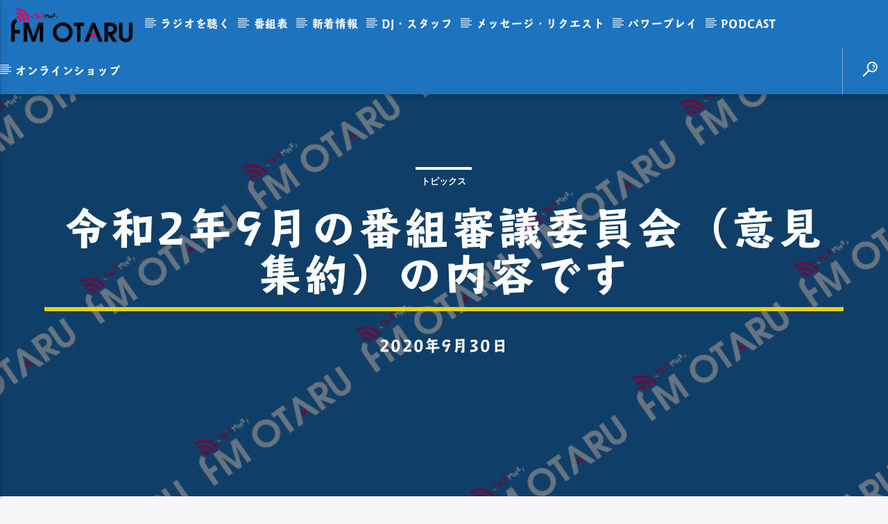

--- FILE ---
content_type: application/javascript
request_url: https://fmotaru.jp/wp-content/themes/onair2/js/min/qt-main-min.js?ver=1.0.0
body_size: 100350
content:
/*!
 * Materialize v0.97.6 (http://materializecss.com)
 * Copyright 2014-2015 Materialize
 * MIT License (https://raw.githubusercontent.com/Dogfalo/materialize/master/LICENSE)
 */
/** @license
	Animator.js 1.1.9
	
	This library is released under the BSD license:

	Copyright (c) 2006, Bernard Sumption. All rights reserved.
	
	Redistribution and use in source and binary forms, with or without
	modification, are permitted provided that the following conditions are met:
	
	Redistributions of source code must retain the above copyright notice, this
	list of conditions and the following disclaimer. Redistributions in binary
	form must reproduce the above copyright notice, this list of conditions and
	the following disclaimer in the documentation and/or other materials
	provided with the distribution. Neither the name BernieCode nor
	the names of its contributors may be used to endorse or promote products
	derived from this software without specific prior written permission. 
	
	THIS SOFTWARE IS PROVIDED BY THE COPYRIGHT HOLDERS AND CONTRIBUTORS "AS IS"
	AND ANY EXPRESS OR IMPLIED WARRANTIES, INCLUDING, BUT NOT LIMITED TO, THE
	IMPLIED WARRANTIES OF MERCHANTABILITY AND FITNESS FOR A PARTICULAR PURPOSE
	ARE DISCLAIMED. IN NO EVENT SHALL THE REGENTS OR CONTRIBUTORS BE LIABLE FOR
	ANY DIRECT, INDIRECT, INCIDENTAL, SPECIAL, EXEMPLARY, OR CONSEQUENTIAL
	DAMAGES (INCLUDING, BUT NOT LIMITED TO, PROCUREMENT OF SUBSTITUTE GOODS OR
	SERVICES; LOSS OF USE, DATA, OR PROFITS; OR BUSINESS INTERRUPTION) HOWEVER
	CAUSED AND ON ANY THEORY OF LIABILITY, WHETHER IN CONTRACT, STRICT
	LIABILITY, OR TORT (INCLUDING NEGLIGENCE OR OTHERWISE) ARISING IN ANY WAY
	OUT OF THE USE OF THIS SOFTWARE, EVEN IF ADVISED OF THE POSSIBILITY OF SUCH
	DAMAGE.

*/
function Animator(t){this.setOptions(t);var e=this;this.timerDelegate=function(){e.onTimerEvent()},this.subjects=[],this.subjectScopes=[],this.target=0,this.state=0,this.lastTime=null}function NumericalStyleSubject(t,e,i,n,o){this.els=Animator.makeArray(t),"opacity"==e&&window.ActiveXObject?this.property="filter":this.property=Animator.camelize(e),this.from=parseFloat(i),this.to=parseFloat(n),this.units=null!=o?o:"px"}function ColorStyleSubject(t,e,i,n){this.els=Animator.makeArray(t),this.property=Animator.camelize(e),this.to=this.expandColor(n),this.from=this.expandColor(i),this.origFrom=i,this.origTo=n}function DiscreteStyleSubject(t,e,i,n,o){this.els=Animator.makeArray(t),this.property=Animator.camelize(e),this.from=i,this.to=n,this.threshold=o||.5}function CSSStyleSubject(t,e,i){if(t=Animator.makeArray(t),this.subjects=[],0!=t.length){var n,o,a,n,n,s,r,l,u,c;if(i)a=this.parseStyle(e,t[0]),o=this.parseStyle(i,t[0]);else for(n in a={},o=this.parseStyle(e,t[0]))a[n]=CSSStyleSubject.getStyle(t[0],n);for(n in a)a[n]==o[n]&&(delete a[n],delete o[n]);for(n in a){var d=String(a[n]),h=String(o[n]);if(null!=o[n]){if(u=ColorStyleSubject.parseColor(d))c=ColorStyleSubject.parseColor(h),l=ColorStyleSubject;else if(d.match(CSSStyleSubject.numericalRe)&&h.match(CSSStyleSubject.numericalRe)){u=parseFloat(d),c=parseFloat(h),l=NumericalStyleSubject,r=CSSStyleSubject.numericalRe.exec(d);var p=CSSStyleSubject.numericalRe.exec(h);s=null!=r[1]?r[1]:null!=p[1]?p[1]:p}else{if(!d.match(CSSStyleSubject.discreteRe)||!h.match(CSSStyleSubject.discreteRe)){window.DEBUG&&alert("Unrecognised format for value of "+n+": '"+a[n]+"'");continue}u=d,c=h,l=DiscreteStyleSubject,s=0}this.subjects[this.subjects.length]=new l(t,n,u,c,s)}else window.DEBUG&&alert("No to style provided for '"+n+'"')}}}function AnimatorChain(t,e){this.animators=t,this.setOptions(e);for(var i=0;i<this.animators.length;i++)this.listenTo(this.animators[i]);this.forwards=!1,this.current=0}function Accordion(t){this.setOptions(t);var e=this.options.initialSection,i;this.options.rememberance&&(i=document.location.hash.substring(1)),this.rememberanceTexts=[],this.ans=[];for(var n=this,o=0;o<this.options.sections.length;o++){var a=this.options.sections[o],s=new Animator(this.options.animatorOptions),r=this.options.from+this.options.shift*o,l=this.options.to+this.options.shift*o;s.addSubject(new NumericalStyleSubject(a,this.options.property,r,l,this.options.units)),s.jumpTo(0);var u=this.options.getActivator(a);u.index=o,u.onclick=function(){n.show(this.index)},this.ans[this.ans.length]=s,this.rememberanceTexts[o]=u.innerHTML.replace(/\s/g,""),this.rememberanceTexts[o]===i&&(e=o)}this.show(e)}var jQuery,Vel,threeSixtyPlayer,ThreeSixtyPlayer;void 0===jQuery&&(jQuery="function"==typeof require?$=require("jquery"):$);jQuery.easing.jswing=jQuery.easing.swing,jQuery.extend(jQuery.easing,{def:"easeOutQuad",swing:function(t,e,i,n,o){return jQuery.easing[jQuery.easing.def](t,e,i,n,o)},easeInQuad:function(t,e,i,n,o){return n*(e/=o)*e+i},easeOutQuad:function(t,e,i,n,o){return-n*(e/=o)*(e-2)+i},easeInOutQuad:function(t,e,i,n,o){return(e/=o/2)<1?n/2*e*e+i:-n/2*(--e*(e-2)-1)+i},easeInCubic:function(t,e,i,n,o){return n*(e/=o)*e*e+i},easeOutCubic:function(t,e,i,n,o){return n*((e=e/o-1)*e*e+1)+i},easeInOutCubic:function(t,e,i,n,o){return(e/=o/2)<1?n/2*e*e*e+i:n/2*((e-=2)*e*e+2)+i},easeInQuart:function(t,e,i,n,o){return n*(e/=o)*e*e*e+i},easeOutQuart:function(t,e,i,n,o){return-n*((e=e/o-1)*e*e*e-1)+i},easeInOutQuart:function(t,e,i,n,o){return(e/=o/2)<1?n/2*e*e*e*e+i:-n/2*((e-=2)*e*e*e-2)+i},easeInQuint:function(t,e,i,n,o){return n*(e/=o)*e*e*e*e+i},easeOutQuint:function(t,e,i,n,o){return n*((e=e/o-1)*e*e*e*e+1)+i},easeInOutQuint:function(t,e,i,n,o){return(e/=o/2)<1?n/2*e*e*e*e*e+i:n/2*((e-=2)*e*e*e*e+2)+i},easeInSine:function(t,e,i,n,o){return-n*Math.cos(e/o*(Math.PI/2))+n+i},easeOutSine:function(t,e,i,n,o){return n*Math.sin(e/o*(Math.PI/2))+i},easeInOutSine:function(t,e,i,n,o){return-n/2*(Math.cos(Math.PI*e/o)-1)+i},easeInExpo:function(t,e,i,n,o){return 0==e?i:n*Math.pow(2,10*(e/o-1))+i},easeOutExpo:function(t,e,i,n,o){return e==o?i+n:n*(1-Math.pow(2,-10*e/o))+i},easeInOutExpo:function(t,e,i,n,o){return 0==e?i:e==o?i+n:(e/=o/2)<1?n/2*Math.pow(2,10*(e-1))+i:n/2*(2-Math.pow(2,-10*--e))+i},easeInCirc:function(t,e,i,n,o){return-n*(Math.sqrt(1-(e/=o)*e)-1)+i},easeOutCirc:function(t,e,i,n,o){return n*Math.sqrt(1-(e=e/o-1)*e)+i},easeInOutCirc:function(t,e,i,n,o){return(e/=o/2)<1?-n/2*(Math.sqrt(1-e*e)-1)+i:n/2*(Math.sqrt(1-(e-=2)*e)+1)+i},easeInElastic:function(t,e,i,n,o){var a=1.70158,s=0,r=n;if(0==e)return i;if(1==(e/=o))return i+n;if(s||(s=.3*o),r<Math.abs(n)){r=n;var a=s/4}else var a=s/(2*Math.PI)*Math.asin(n/r);return-r*Math.pow(2,10*(e-=1))*Math.sin((e*o-a)*(2*Math.PI)/s)+i},easeOutElastic:function(t,e,i,n,o){var a=1.70158,s=0,r=n;if(0==e)return i;if(1==(e/=o))return i+n;if(s||(s=.3*o),r<Math.abs(n)){r=n;var a=s/4}else var a=s/(2*Math.PI)*Math.asin(n/r);return r*Math.pow(2,-10*e)*Math.sin((e*o-a)*(2*Math.PI)/s)+n+i},easeInOutElastic:function(t,e,i,n,o){var a=1.70158,s=0,r=n;if(0==e)return i;if(2==(e/=o/2))return i+n;if(s||(s=o*(.3*1.5)),r<Math.abs(n)){r=n;var a=s/4}else var a=s/(2*Math.PI)*Math.asin(n/r);return 1>e?r*Math.pow(2,10*(e-=1))*Math.sin((e*o-a)*(2*Math.PI)/s)*-.5+i:r*Math.pow(2,-10*(e-=1))*Math.sin((e*o-a)*(2*Math.PI)/s)*.5+n+i},easeInBack:function(t,e,i,n,o,a){return null==a&&(a=1.70158),n*(e/=o)*e*((a+1)*e-a)+i},easeOutBack:function(t,e,i,n,o,a){return null==a&&(a=1.70158),n*((e=e/o-1)*e*((a+1)*e+a)+1)+i},easeInOutBack:function(t,e,i,n,o,a){return null==a&&(a=1.70158),(e/=o/2)<1?n/2*(e*e*((1+(a*=1.525))*e-a))+i:n/2*((e-=2)*e*((1+(a*=1.525))*e+a)+2)+i},easeInBounce:function(t,e,i,n,o){return n-jQuery.easing.easeOutBounce(t,o-e,0,n,o)+i},easeOutBounce:function(t,e,i,n,o){return(e/=o)<1/2.75?n*(7.5625*e*e)+i:2/2.75>e?n*(7.5625*(e-=1.5/2.75)*e+.75)+i:2.5/2.75>e?n*(7.5625*(e-=2.25/2.75)*e+.9375)+i:n*(7.5625*(e-=2.625/2.75)*e+.984375)+i},easeInOutBounce:function(t,e,i,n,o){return o/2>e?.5*jQuery.easing.easeInBounce(t,2*e,0,n,o)+i:.5*jQuery.easing.easeOutBounce(t,2*e-o,0,n,o)+.5*n+i}}),jQuery.extend(jQuery.easing,{easeInOutMaterial:function(t,e,i,n,o){return(e/=o/2)<1?n/2*e*e+i:n/4*((e-=2)*e*e+2)+i}}),jQuery.Velocity?console.log("Velocity is already loaded. You may be needlessly importing Velocity again; note that Materialize includes Velocity."):(function(t){function e(t){var e=t.length,n=i.type(t);return"function"!==n&&!i.isWindow(t)&&(!(1!==t.nodeType||!e)||("array"===n||0===e||"number"==typeof e&&e>0&&e-1 in t))}if(!t.jQuery){var i=function(t,e){return new i.fn.init(t,e)};i.isWindow=function(t){return null!=t&&t==t.window},i.type=function(t){return null==t?t+"":"object"==typeof t||"function"==typeof t?o[s.call(t)]||"object":typeof t},i.isArray=Array.isArray||function(t){return"array"===i.type(t)},i.isPlainObject=function(t){var e;if(!t||"object"!==i.type(t)||t.nodeType||i.isWindow(t))return!1;try{if(t.constructor&&!a.call(t,"constructor")&&!a.call(t.constructor.prototype,"isPrototypeOf"))return!1}catch(t){return!1}for(e in t);return void 0===e||a.call(t,e)},i.each=function(t,i,n){var o,a=0,s=t.length,r=e(t);if(n){if(r)for(;s>a&&!1!==(o=i.apply(t[a],n));a++);else for(a in t)if(!1===(o=i.apply(t[a],n)))break}else if(r)for(;s>a&&!1!==(o=i.call(t[a],a,t[a]));a++);else for(a in t)if(!1===(o=i.call(t[a],a,t[a])))break;return t},i.data=function(t,e,o){if(void 0===o){var a,s=(a=t[i.expando])&&n[a];if(void 0===e)return s;if(s&&e in s)return s[e]}else if(void 0!==e){var a=t[i.expando]||(t[i.expando]=++i.uuid);return n[a]=n[a]||{},n[a][e]=o,o}},i.removeData=function(t,e){var o=t[i.expando],a=o&&n[o];a&&i.each(e,(function(t,e){delete a[e]}))},i.extend=function(t){var e,n,o,a,s,r,l=t||{},u=1,c=arguments.length,d=!1;for("boolean"==typeof l&&(d=l,l=arguments[u]||{},u++),"object"!=typeof l&&"function"!==i.type(l)&&(l={}),u===c&&(l=this,u--);c>u;u++)if(null!=(s=arguments[u]))for(a in s)e=l[a],l!==(o=s[a])&&(d&&o&&(i.isPlainObject(o)||(n=i.isArray(o)))?(n?(n=!1,r=e&&i.isArray(e)?e:[]):r=e&&i.isPlainObject(e)?e:{},l[a]=i.extend(d,r,o)):void 0!==o&&(l[a]=o));return l},i.queue=function(t,n,o){function a(t,i){var n=i||[];return null!=t&&(e(Object(t))?function(t,e){for(var i=+e.length,n=0,o=t.length;i>n;)t[o++]=e[n++];if(i!=i)for(;void 0!==e[n];)t[o++]=e[n++];t.length=o}(n,"string"==typeof t?[t]:t):[].push.call(n,t)),n}if(t){n=(n||"fx")+"queue";var s=i.data(t,n);return o?(!s||i.isArray(o)?s=i.data(t,n,a(o)):s.push(o),s):s||[]}},i.dequeue=function(t,e){i.each(t.nodeType?[t]:t,(function(t,n){e=e||"fx";var o=i.queue(n,e),a=o.shift();"inprogress"===a&&(a=o.shift()),a&&("fx"===e&&o.unshift("inprogress"),a.call(n,(function(){i.dequeue(n,e)})))}))},i.fn=i.prototype={init:function(t){if(t.nodeType)return this[0]=t,this;throw new Error("Not a DOM node.")},offset:function(){var e=this[0].getBoundingClientRect?this[0].getBoundingClientRect():{top:0,left:0};return{top:e.top+(t.pageYOffset||document.scrollTop||0)-(document.clientTop||0),left:e.left+(t.pageXOffset||document.scrollLeft||0)-(document.clientLeft||0)}},position:function(){function t(){for(var t=this.offsetParent||document;t&&"html"===!t.nodeType.toLowerCase&&"static"===t.style.position;)t=t.offsetParent;return t||document}var e=this[0],t=t.apply(e),n=this.offset(),o=/^(?:body|html)$/i.test(t.nodeName)?{top:0,left:0}:i(t).offset();return n.top-=parseFloat(e.style.marginTop)||0,n.left-=parseFloat(e.style.marginLeft)||0,t.style&&(o.top+=parseFloat(t.style.borderTopWidth)||0,o.left+=parseFloat(t.style.borderLeftWidth)||0),{top:n.top-o.top,left:n.left-o.left}}};var n={};i.expando="velocity"+(new Date).getTime(),i.uuid=0;for(var o={},a=o.hasOwnProperty,s=o.toString,r="Boolean Number String Function Array Date RegExp Object Error".split(" "),l=0;l<r.length;l++)o["[object "+r[l]+"]"]=r[l].toLowerCase();i.fn.init.prototype=i.fn,t.Velocity={Utilities:i}}}(window),function(t){"object"==typeof module&&"object"==typeof module.exports?module.exports=t():"function"==typeof define&&define.amd?define(t):t()}((function(){return function(t,e,i,n){function o(t){for(var e=-1,i=t?t.length:0,n=[];++e<i;){var o=t[e];o&&n.push(o)}return n}function a(t){return g.isWrapped(t)?t=[].slice.call(t):g.isNode(t)&&(t=[t]),t}function s(t){var e=h.data(t,"velocity");return null===e?n:e}function r(t){return function(e){return Math.round(e*t)*(1/t)}}function l(t,i,n,o){function a(t,e){return 1-3*e+3*t}function s(t,e){return 3*e-6*t}function r(t){return 3*t}function l(t,e,i){return((a(e,i)*t+s(e,i))*t+r(e))*t}function u(t,e,i){return 3*a(e,i)*t*t+2*s(e,i)*t+r(e)}function c(e,i){for(var o=0;g>o;++o){var a=u(i,t,n),s;if(0===a)return i;i-=(l(i,t,n)-e)/a}return i}function d(){for(var e=0;b>e;++e)x[e]=l(e*w,t,n)}function h(e,i,o){var a,s,r=0;do{(a=l(s=i+(o-i)/2,t,n)-e)>0?o=s:i=s}while(Math.abs(a)>v&&++r<y);return s}function p(e){for(var i=0,o=1,a=b-1;o!=a&&x[o]<=e;++o)i+=w;--o;var s,r=i+(e-x[o])/(x[o+1]-x[o])*w,l=u(r,t,n);return l>=m?c(e,r):0==l?r:h(e,i,i+w)}function f(){k=!0,(t!=i||n!=o)&&d()}var g=4,m=.001,v=1e-7,y=10,b=11,w=1/(b-1),S="Float32Array"in e;if(4!==arguments.length)return!1;for(var C=0;4>C;++C)if("number"!=typeof arguments[C]||isNaN(arguments[C])||!isFinite(arguments[C]))return!1;t=Math.min(t,1),n=Math.min(n,1),t=Math.max(t,0),n=Math.max(n,0);var x=S?new Float32Array(b):new Array(b),k=!1,T=function(e){return k||f(),t===i&&n===o?e:0===e?0:1===e?1:l(p(e),i,o)};T.getControlPoints=function(){return[{x:t,y:i},{x:n,y:o}]};var _="generateBezier("+[t,i,n,o]+")";return T.toString=function(){return _},T}function u(t,e){var i=t;return g.isString(t)?b.Easings[t]||(i=!1):i=g.isArray(t)&&1===t.length?r.apply(null,t):g.isArray(t)&&2===t.length?w.apply(null,t.concat([e])):!(!g.isArray(t)||4!==t.length)&&l.apply(null,t),!1===i&&(i=b.Easings[b.defaults.easing]?b.defaults.easing:y),i}function c(t){if(t){var e=(new Date).getTime(),i=b.State.calls.length;i>1e4&&(b.State.calls=o(b.State.calls));for(var a=0;i>a;a++)if(b.State.calls[a]){var r=b.State.calls[a],l=r[0],u=r[2],p=r[3],f=!!p,m=null;p||(p=b.State.calls[a][3]=e-16);for(var v=Math.min((e-p)/u.duration,1),y=0,w=l.length;w>y;y++){var C=l[y],k=C.element;if(s(k)){var T=!1;if(u.display!==n&&null!==u.display&&"none"!==u.display){if("flex"===u.display){var _=["-webkit-box","-moz-box","-ms-flexbox","-webkit-flex"];h.each(_,(function(t,e){S.setPropertyValue(k,"display",e)}))}S.setPropertyValue(k,"display",u.display)}for(var O in u.visibility!==n&&"hidden"!==u.visibility&&S.setPropertyValue(k,"visibility",u.visibility),C)if("element"!==O){var P,M=C[O],A=g.isString(M.easing)?b.Easings[M.easing]:M.easing;if(1===v)P=M.endValue;else{var E=M.endValue-M.startValue;if(P=M.startValue+E*A(v,u,E),!f&&P===M.currentValue)continue}if(M.currentValue=P,"tween"===O)m=P;else{if(S.Hooks.registered[O]){var D=S.Hooks.getRoot(O),I=s(k).rootPropertyValueCache[D];I&&(M.rootPropertyValue=I)}var $=S.setPropertyValue(k,O,M.currentValue+(0===parseFloat(P)?"":M.unitType),M.rootPropertyValue,M.scrollData);S.Hooks.registered[O]&&(s(k).rootPropertyValueCache[D]=S.Normalizations.registered[D]?S.Normalizations.registered[D]("extract",null,$[1]):$[1]),"transform"===$[0]&&(T=!0)}}u.mobileHA&&s(k).transformCache.translate3d===n&&(s(k).transformCache.translate3d="(0px, 0px, 0px)",T=!0),T&&S.flushTransformCache(k)}}u.display!==n&&"none"!==u.display&&(b.State.calls[a][2].display=!1),u.visibility!==n&&"hidden"!==u.visibility&&(b.State.calls[a][2].visibility=!1),u.progress&&u.progress.call(r[1],r[1],v,Math.max(0,p+u.duration-e),p,m),1===v&&d(a)}}b.State.isTicking&&x(c)}function d(t,e){if(!b.State.calls[t])return!1;for(var i=b.State.calls[t][0],o=b.State.calls[t][1],a=b.State.calls[t][2],r=b.State.calls[t][4],l=!1,u=0,c=i.length;c>u;u++){var d=i[u].element;if(e||a.loop||("none"===a.display&&S.setPropertyValue(d,"display",a.display),"hidden"===a.visibility&&S.setPropertyValue(d,"visibility",a.visibility)),!0!==a.loop&&(h.queue(d)[1]===n||!/\.velocityQueueEntryFlag/i.test(h.queue(d)[1]))&&s(d)){s(d).isAnimating=!1,s(d).rootPropertyValueCache={};var p=!1;h.each(S.Lists.transforms3D,(function(t,e){var i=/^scale/.test(e)?1:0,o=s(d).transformCache[e];s(d).transformCache[e]!==n&&new RegExp("^\\("+i+"[^.]").test(o)&&(p=!0,delete s(d).transformCache[e])})),a.mobileHA&&(p=!0,delete s(d).transformCache.translate3d),p&&S.flushTransformCache(d),S.Values.removeClass(d,"velocity-animating")}if(!e&&a.complete&&!a.loop&&u===c-1)try{a.complete.call(o,o)}catch(t){setTimeout((function(){throw t}),1)}r&&!0!==a.loop&&r(o),s(d)&&!0===a.loop&&!e&&(h.each(s(d).tweensContainer,(function(t,e){/^rotate/.test(t)&&360===parseFloat(e.endValue)&&(e.endValue=0,e.startValue=360),/^backgroundPosition/.test(t)&&100===parseFloat(e.endValue)&&"%"===e.unitType&&(e.endValue=0,e.startValue=100)})),b(d,"reverse",{loop:!0,delay:a.delay})),!1!==a.queue&&h.dequeue(d,a.queue)}b.State.calls[t]=!1;for(var f=0,g=b.State.calls.length;g>f;f++)if(!1!==b.State.calls[f]){l=!0;break}!1===l&&(b.State.isTicking=!1,delete b.State.calls,b.State.calls=[])}var h,p=function(){if(i.documentMode)return i.documentMode;for(var t=7;t>4;t--){var e=i.createElement("div");if(e.innerHTML="\x3c!--[if IE "+t+"]><span></span><![endif]--\x3e",e.getElementsByTagName("span").length)return e=null,t}return n}(),f=function(){var t=0;return e.webkitRequestAnimationFrame||e.mozRequestAnimationFrame||function(e){var i,n=(new Date).getTime();return i=Math.max(0,16-(n-t)),t=n+i,setTimeout((function(){e(n+i)}),i)}}(),g={isString:function(t){return"string"==typeof t},isArray:Array.isArray||function(t){return"[object Array]"===Object.prototype.toString.call(t)},isFunction:function(t){return"[object Function]"===Object.prototype.toString.call(t)},isNode:function(t){return t&&t.nodeType},isNodeList:function(t){return"object"==typeof t&&/^\[object (HTMLCollection|NodeList|Object)\]$/.test(Object.prototype.toString.call(t))&&t.length!==n&&(0===t.length||"object"==typeof t[0]&&t[0].nodeType>0)},isWrapped:function(t){return t&&(t.jquery||e.Zepto&&e.Zepto.zepto.isZ(t))},isSVG:function(t){return e.SVGElement&&t instanceof e.SVGElement},isEmptyObject:function(t){for(var e in t)return!1;return!0}},m=!1;if(t.fn&&t.fn.jquery?(h=t,m=!0):h=e.Velocity.Utilities,8>=p&&!m)throw new Error("Velocity: IE8 and below require jQuery to be loaded before Velocity.");if(!(7>=p)){var v=400,y="swing",b={State:{isMobile:/Android|webOS|iPhone|iPad|iPod|BlackBerry|IEMobile|Opera Mini/i.test(navigator.userAgent),isAndroid:/Android/i.test(navigator.userAgent),isGingerbread:/Android 2\.3\.[3-7]/i.test(navigator.userAgent),isChrome:e.chrome,isFirefox:/Firefox/i.test(navigator.userAgent),prefixElement:i.createElement("div"),prefixMatches:{},scrollAnchor:null,scrollPropertyLeft:null,scrollPropertyTop:null,isTicking:!1,calls:[]},CSS:{},Utilities:h,Redirects:{},Easings:{},Promise:e.Promise,defaults:{queue:"",duration:v,easing:y,begin:n,complete:n,progress:n,display:n,visibility:n,loop:!1,delay:!1,mobileHA:!0,_cacheValues:!0},init:function(t){h.data(t,"velocity",{isSVG:g.isSVG(t),isAnimating:!1,computedStyle:null,tweensContainer:null,rootPropertyValueCache:{},transformCache:{}})},hook:null,mock:!1,version:{major:1,minor:2,patch:2},debug:!1};e.pageYOffset!==n?(b.State.scrollAnchor=e,b.State.scrollPropertyLeft="pageXOffset",b.State.scrollPropertyTop="pageYOffset"):(b.State.scrollAnchor=i.documentElement||i.body.parentNode||i.body,b.State.scrollPropertyLeft="scrollLeft",b.State.scrollPropertyTop="scrollTop");var w=function(){function t(t){return-t.tension*t.x-t.friction*t.v}function e(e,i,n){var o={x:e.x+n.dx*i,v:e.v+n.dv*i,tension:e.tension,friction:e.friction};return{dx:o.v,dv:t(o)}}function i(i,n){var o={dx:i.v,dv:t(i)},a=e(i,.5*n,o),s=e(i,.5*n,a),r=e(i,n,s),l=1/6*(o.dx+2*(a.dx+s.dx)+r.dx),u=1/6*(o.dv+2*(a.dv+s.dv)+r.dv);return i.x=i.x+l*n,i.v=i.v+u*n,i}return function t(e,n,o){var a,s,r,l={x:-1,v:0,tension:null,friction:null},u=[0],c=0,d=1e-4,h=.016;for(e=parseFloat(e)||500,n=parseFloat(n)||20,o=o||null,l.tension=e,l.friction=n,(a=null!==o)?s=(c=t(e,n))/o*h:s=h;r=i(r||l,s),u.push(1+r.x),c+=16,Math.abs(r.x)>d&&Math.abs(r.v)>d;);return a?function(t){return u[t*(u.length-1)|0]}:c}}();b.Easings={linear:function(t){return t},swing:function(t){return.5-Math.cos(t*Math.PI)/2},spring:function(t){return 1-Math.cos(4.5*t*Math.PI)*Math.exp(6*-t)}},h.each([["ease",[.25,.1,.25,1]],["ease-in",[.42,0,1,1]],["ease-out",[0,0,.58,1]],["ease-in-out",[.42,0,.58,1]],["easeInSine",[.47,0,.745,.715]],["easeOutSine",[.39,.575,.565,1]],["easeInOutSine",[.445,.05,.55,.95]],["easeInQuad",[.55,.085,.68,.53]],["easeOutQuad",[.25,.46,.45,.94]],["easeInOutQuad",[.455,.03,.515,.955]],["easeInCubic",[.55,.055,.675,.19]],["easeOutCubic",[.215,.61,.355,1]],["easeInOutCubic",[.645,.045,.355,1]],["easeInQuart",[.895,.03,.685,.22]],["easeOutQuart",[.165,.84,.44,1]],["easeInOutQuart",[.77,0,.175,1]],["easeInQuint",[.755,.05,.855,.06]],["easeOutQuint",[.23,1,.32,1]],["easeInOutQuint",[.86,0,.07,1]],["easeInExpo",[.95,.05,.795,.035]],["easeOutExpo",[.19,1,.22,1]],["easeInOutExpo",[1,0,0,1]],["easeInCirc",[.6,.04,.98,.335]],["easeOutCirc",[.075,.82,.165,1]],["easeInOutCirc",[.785,.135,.15,.86]]],(function(t,e){b.Easings[e[0]]=l.apply(null,e[1])}));var S=b.CSS={RegEx:{isHex:/^#([A-f\d]{3}){1,2}$/i,valueUnwrap:/^[A-z]+\((.*)\)$/i,wrappedValueAlreadyExtracted:/[0-9.]+ [0-9.]+ [0-9.]+( [0-9.]+)?/,valueSplit:/([A-z]+\(.+\))|(([A-z0-9#-.]+?)(?=\s|$))/gi},Lists:{colors:["fill","stroke","stopColor","color","backgroundColor","borderColor","borderTopColor","borderRightColor","borderBottomColor","borderLeftColor","outlineColor"],transformsBase:["translateX","translateY","scale","scaleX","scaleY","skewX","skewY","rotateZ"],transforms3D:["transformPerspective","translateZ","scaleZ","rotateX","rotateY"]},Hooks:{templates:{textShadow:["Color X Y Blur","black 0px 0px 0px"],boxShadow:["Color X Y Blur Spread","black 0px 0px 0px 0px"],clip:["Top Right Bottom Left","0px 0px 0px 0px"],backgroundPosition:["X Y","0% 0%"],transformOrigin:["X Y Z","50% 50% 0px"],perspectiveOrigin:["X Y","50% 50%"]},registered:{},register:function(){for(var t=0;t<S.Lists.colors.length;t++){var e="color"===S.Lists.colors[t]?"0 0 0 1":"255 255 255 1";S.Hooks.templates[S.Lists.colors[t]]=["Red Green Blue Alpha",e]}var i,n,o;if(p)for(i in S.Hooks.templates){o=(n=S.Hooks.templates[i])[0].split(" ");var a=n[1].match(S.RegEx.valueSplit);"Color"===o[0]&&(o.push(o.shift()),a.push(a.shift()),S.Hooks.templates[i]=[o.join(" "),a.join(" ")])}for(i in S.Hooks.templates)for(var t in o=(n=S.Hooks.templates[i])[0].split(" ")){var s=i+o[t],r=t;S.Hooks.registered[s]=[i,r]}},getRoot:function(t){var e=S.Hooks.registered[t];return e?e[0]:t},cleanRootPropertyValue:function(t,e){return S.RegEx.valueUnwrap.test(e)&&(e=e.match(S.RegEx.valueUnwrap)[1]),S.Values.isCSSNullValue(e)&&(e=S.Hooks.templates[t][1]),e},extractValue:function(t,e){var i=S.Hooks.registered[t];if(i){var n=i[0],o=i[1];return(e=S.Hooks.cleanRootPropertyValue(n,e)).toString().match(S.RegEx.valueSplit)[o]}return e},injectValue:function(t,e,i){var n=S.Hooks.registered[t];if(n){var o,a,s=n[0],r=n[1];return(o=(i=S.Hooks.cleanRootPropertyValue(s,i)).toString().match(S.RegEx.valueSplit))[r]=e,a=o.join(" ")}return i}},Normalizations:{registered:{clip:function(t,e,i){switch(t){case"name":return"clip";case"extract":var n;return S.RegEx.wrappedValueAlreadyExtracted.test(i)?n=i:n=(n=i.toString().match(S.RegEx.valueUnwrap))?n[1].replace(/,(\s+)?/g," "):i,n;case"inject":return"rect("+i+")"}},blur:function(t,e,i){switch(t){case"name":return b.State.isFirefox?"filter":"-webkit-filter";case"extract":var n=parseFloat(i);if(!n&&0!==n){var o=i.toString().match(/blur\(([0-9]+[A-z]+)\)/i);n=o?o[1]:0}return n;case"inject":return parseFloat(i)?"blur("+i+")":"none"}},opacity:function(t,e,i){if(8>=p)switch(t){case"name":return"filter";case"extract":var n=i.toString().match(/alpha\(opacity=(.*)\)/i);return i=n?n[1]/100:1;case"inject":return e.style.zoom=1,parseFloat(i)>=1?"":"alpha(opacity="+parseInt(100*parseFloat(i),10)+")"}else switch(t){case"name":return"opacity";case"extract":return i;case"inject":return i}}},register:function(){9>=p||b.State.isGingerbread||(S.Lists.transformsBase=S.Lists.transformsBase.concat(S.Lists.transforms3D));for(var t=0;t<S.Lists.transformsBase.length;t++)!function(){var e=S.Lists.transformsBase[t];S.Normalizations.registered[e]=function(t,i,o){switch(t){case"name":return"transform";case"extract":return s(i)===n||s(i).transformCache[e]===n?/^scale/i.test(e)?1:0:s(i).transformCache[e].replace(/[()]/g,"");case"inject":var a=!1;switch(e.substr(0,e.length-1)){case"translate":a=!/(%|px|em|rem|vw|vh|\d)$/i.test(o);break;case"scal":case"scale":b.State.isAndroid&&s(i).transformCache[e]===n&&1>o&&(o=1),a=!/(\d)$/i.test(o);break;case"skew":a=!/(deg|\d)$/i.test(o);break;case"rotate":a=!/(deg|\d)$/i.test(o)}return a||(s(i).transformCache[e]="("+o+")"),s(i).transformCache[e]}}}();for(var t=0;t<S.Lists.colors.length;t++)!function(){var e=S.Lists.colors[t];S.Normalizations.registered[e]=function(t,i,o){switch(t){case"name":return e;case"extract":var a;if(S.RegEx.wrappedValueAlreadyExtracted.test(o))a=o;else{var s,r={black:"rgb(0, 0, 0)",blue:"rgb(0, 0, 255)",gray:"rgb(128, 128, 128)",green:"rgb(0, 128, 0)",red:"rgb(255, 0, 0)",white:"rgb(255, 255, 255)"};/^[A-z]+$/i.test(o)?s=r[o]!==n?r[o]:r.black:S.RegEx.isHex.test(o)?s="rgb("+S.Values.hexToRgb(o).join(" ")+")":/^rgba?\(/i.test(o)||(s=r.black),a=(s||o).toString().match(S.RegEx.valueUnwrap)[1].replace(/,(\s+)?/g," ")}return 8>=p||3!==a.split(" ").length||(a+=" 1"),a;case"inject":return 8>=p?4===o.split(" ").length&&(o=o.split(/\s+/).slice(0,3).join(" ")):3===o.split(" ").length&&(o+=" 1"),(8>=p?"rgb":"rgba")+"("+o.replace(/\s+/g,",").replace(/\.(\d)+(?=,)/g,"")+")"}}}()}},Names:{camelCase:function(t){return t.replace(/-(\w)/g,(function(t,e){return e.toUpperCase()}))},SVGAttribute:function(t){var e="width|height|x|y|cx|cy|r|rx|ry|x1|x2|y1|y2";return(p||b.State.isAndroid&&!b.State.isChrome)&&(e+="|transform"),new RegExp("^("+e+")$","i").test(t)},prefixCheck:function(t){if(b.State.prefixMatches[t])return[b.State.prefixMatches[t],!0];for(var e=["","Webkit","Moz","ms","O"],i=0,n=e.length;n>i;i++){var o;if(o=0===i?t:e[i]+t.replace(/^\w/,(function(t){return t.toUpperCase()})),g.isString(b.State.prefixElement.style[o]))return b.State.prefixMatches[t]=o,[o,!0]}return[t,!1]}},Values:{hexToRgb:function(t){var e,i=/^#?([a-f\d])([a-f\d])([a-f\d])$/i,n=/^#?([a-f\d]{2})([a-f\d]{2})([a-f\d]{2})$/i;return t=t.replace(i,(function(t,e,i,n){return e+e+i+i+n+n})),(e=n.exec(t))?[parseInt(e[1],16),parseInt(e[2],16),parseInt(e[3],16)]:[0,0,0]},isCSSNullValue:function(t){return 0==t||/^(none|auto|transparent|(rgba\(0, ?0, ?0, ?0\)))$/i.test(t)},getUnitType:function(t){return/^(rotate|skew)/i.test(t)?"deg":/(^(scale|scaleX|scaleY|scaleZ|alpha|flexGrow|flexHeight|zIndex|fontWeight)$)|((opacity|red|green|blue|alpha)$)/i.test(t)?"":"px"},getDisplayType:function(t){var e=t&&t.tagName.toString().toLowerCase();return/^(b|big|i|small|tt|abbr|acronym|cite|code|dfn|em|kbd|strong|samp|var|a|bdo|br|img|map|object|q|script|span|sub|sup|button|input|label|select|textarea)$/i.test(e)?"inline":/^(li)$/i.test(e)?"list-item":/^(tr)$/i.test(e)?"table-row":/^(table)$/i.test(e)?"table":/^(tbody)$/i.test(e)?"table-row-group":"block"},addClass:function(t,e){t.classList?t.classList.add(e):t.className+=(t.className.length?" ":"")+e},removeClass:function(t,e){t.classList?t.classList.remove(e):t.className=t.className.toString().replace(new RegExp("(^|\\s)"+e.split(" ").join("|")+"(\\s|$)","gi")," ")}},getPropertyValue:function(t,i,o,a){function r(t,i){function o(){u&&S.setPropertyValue(t,"display","none")}var l=0;if(8>=p)l=h.css(t,i);else{var u=!1,c;if(/^(width|height)$/.test(i)&&0===S.getPropertyValue(t,"display")&&(u=!0,S.setPropertyValue(t,"display",S.Values.getDisplayType(t))),!a){if("height"===i&&"border-box"!==S.getPropertyValue(t,"boxSizing").toString().toLowerCase()){var d=t.offsetHeight-(parseFloat(S.getPropertyValue(t,"borderTopWidth"))||0)-(parseFloat(S.getPropertyValue(t,"borderBottomWidth"))||0)-(parseFloat(S.getPropertyValue(t,"paddingTop"))||0)-(parseFloat(S.getPropertyValue(t,"paddingBottom"))||0);return o(),d}if("width"===i&&"border-box"!==S.getPropertyValue(t,"boxSizing").toString().toLowerCase()){var f=t.offsetWidth-(parseFloat(S.getPropertyValue(t,"borderLeftWidth"))||0)-(parseFloat(S.getPropertyValue(t,"borderRightWidth"))||0)-(parseFloat(S.getPropertyValue(t,"paddingLeft"))||0)-(parseFloat(S.getPropertyValue(t,"paddingRight"))||0);return o(),f}}c=s(t)===n?e.getComputedStyle(t,null):s(t).computedStyle?s(t).computedStyle:s(t).computedStyle=e.getComputedStyle(t,null),"borderColor"===i&&(i="borderTopColor"),(""===(l=9===p&&"filter"===i?c.getPropertyValue(i):c[i])||null===l)&&(l=t.style[i]),o()}if("auto"===l&&/^(top|right|bottom|left)$/i.test(i)){var g=r(t,"position");("fixed"===g||"absolute"===g&&/top|left/i.test(i))&&(l=h(t).position()[i]+"px")}return l}var l;if(S.Hooks.registered[i]){var u=i,c=S.Hooks.getRoot(u);o===n&&(o=S.getPropertyValue(t,S.Names.prefixCheck(c)[0])),S.Normalizations.registered[c]&&(o=S.Normalizations.registered[c]("extract",t,o)),l=S.Hooks.extractValue(u,o)}else if(S.Normalizations.registered[i]){var d,f;"transform"!==(d=S.Normalizations.registered[i]("name",t))&&(f=r(t,S.Names.prefixCheck(d)[0]),S.Values.isCSSNullValue(f)&&S.Hooks.templates[i]&&(f=S.Hooks.templates[i][1])),l=S.Normalizations.registered[i]("extract",t,f)}if(!/^[\d-]/.test(l))if(s(t)&&s(t).isSVG&&S.Names.SVGAttribute(i))if(/^(height|width)$/i.test(i))try{l=t.getBBox()[i]}catch(t){l=0}else l=t.getAttribute(i);else l=r(t,S.Names.prefixCheck(i)[0]);return S.Values.isCSSNullValue(l)&&(l=0),b.debug>=2&&console.log("Get "+i+": "+l),l},setPropertyValue:function(t,i,n,o,a){var r=i;if("scroll"===i)a.container?a.container["scroll"+a.direction]=n:"Left"===a.direction?e.scrollTo(n,a.alternateValue):e.scrollTo(a.alternateValue,n);else if(S.Normalizations.registered[i]&&"transform"===S.Normalizations.registered[i]("name",t))S.Normalizations.registered[i]("inject",t,n),r="transform",n=s(t).transformCache[i];else{if(S.Hooks.registered[i]){var l=i,u=S.Hooks.getRoot(i);o=o||S.getPropertyValue(t,u),n=S.Hooks.injectValue(l,n,o),i=u}if(S.Normalizations.registered[i]&&(n=S.Normalizations.registered[i]("inject",t,n),i=S.Normalizations.registered[i]("name",t)),r=S.Names.prefixCheck(i)[0],8>=p)try{t.style[r]=n}catch(t){b.debug&&console.log("Browser does not support ["+n+"] for ["+r+"]")}else s(t)&&s(t).isSVG&&S.Names.SVGAttribute(i)?t.setAttribute(i,n):t.style[r]=n;b.debug>=2&&console.log("Set "+i+" ("+r+"): "+n)}return[r,n]},flushTransformCache:function(t){function e(e){return parseFloat(S.getPropertyValue(t,e))}var i="";if((p||b.State.isAndroid&&!b.State.isChrome)&&s(t).isSVG){var n={translate:[e("translateX"),e("translateY")],skewX:[e("skewX")],skewY:[e("skewY")],scale:1!==e("scale")?[e("scale"),e("scale")]:[e("scaleX"),e("scaleY")],rotate:[e("rotateZ"),0,0]};h.each(s(t).transformCache,(function(t){/^translate/i.test(t)?t="translate":/^scale/i.test(t)?t="scale":/^rotate/i.test(t)&&(t="rotate"),n[t]&&(i+=t+"("+n[t].join(" ")+") ",delete n[t])}))}else{var o,a;h.each(s(t).transformCache,(function(e){return o=s(t).transformCache[e],"transformPerspective"===e?(a=o,!0):(9===p&&"rotateZ"===e&&(e="rotate"),void(i+=e+o+" "))})),a&&(i="perspective"+a+" "+i)}S.setPropertyValue(t,"transform",i)}};S.Hooks.register(),S.Normalizations.register(),b.hook=function(t,e,i){var o=n;return t=a(t),h.each(t,(function(t,a){if(s(a)===n&&b.init(a),i===n)o===n&&(o=b.CSS.getPropertyValue(a,e));else{var r=b.CSS.setPropertyValue(a,e,i);"transform"===r[0]&&b.CSS.flushTransformCache(a),o=r}})),o};var C=function(t){function o(){return l?P.promise||null:p}function r(){function t(t){function d(t,e){var i=n,o=n,s=n;return g.isArray(t)?(i=t[0],!g.isArray(t[1])&&/^[\d-]/.test(t[1])||g.isFunction(t[1])||S.RegEx.isHex.test(t[1])?s=t[1]:(g.isString(t[1])&&!S.RegEx.isHex.test(t[1])||g.isArray(t[1]))&&(o=e?t[1]:u(t[1],r.duration),t[2]!==n&&(s=t[2]))):i=t,e||(o=o||r.easing),g.isFunction(i)&&(i=i.call(a,T,k)),g.isFunction(s)&&(s=s.call(a,T,k)),[i||0,o,s]}function p(t,e){var i,n;return n=(e||"0").toString().toLowerCase().replace(/[%A-z]+$/,(function(t){return i=t,""})),i||(i=S.Values.getUnitType(t)),[n,i]}function f(){var t={myParent:a.parentNode||i.body,position:S.getPropertyValue(a,"position"),fontSize:S.getPropertyValue(a,"fontSize")},n=t.position===L.lastPosition&&t.myParent===L.lastParent,o=t.fontSize===L.lastFontSize;L.lastParent=t.myParent,L.lastPosition=t.position,L.lastFontSize=t.fontSize;var r=100,l={};if(o&&n)l.emToPx=L.lastEmToPx,l.percentToPxWidth=L.lastPercentToPxWidth,l.percentToPxHeight=L.lastPercentToPxHeight;else{var u=s(a).isSVG?i.createElementNS("http://www.w3.org/2000/svg","rect"):i.createElement("div");b.init(u),t.myParent.appendChild(u),h.each(["overflow","overflowX","overflowY"],(function(t,e){b.CSS.setPropertyValue(u,e,"hidden")})),b.CSS.setPropertyValue(u,"position",t.position),b.CSS.setPropertyValue(u,"fontSize",t.fontSize),b.CSS.setPropertyValue(u,"boxSizing","content-box"),h.each(["minWidth","maxWidth","width","minHeight","maxHeight","height"],(function(t,e){b.CSS.setPropertyValue(u,e,"100%")})),b.CSS.setPropertyValue(u,"paddingLeft","100em"),l.percentToPxWidth=L.lastPercentToPxWidth=(parseFloat(S.getPropertyValue(u,"width",null,!0))||1)/r,l.percentToPxHeight=L.lastPercentToPxHeight=(parseFloat(S.getPropertyValue(u,"height",null,!0))||1)/r,l.emToPx=L.lastEmToPx=(parseFloat(S.getPropertyValue(u,"paddingLeft"))||1)/r,t.myParent.removeChild(u)}return null===L.remToPx&&(L.remToPx=parseFloat(S.getPropertyValue(i.body,"fontSize"))||16),null===L.vwToPx&&(L.vwToPx=parseFloat(e.innerWidth)/100,L.vhToPx=parseFloat(e.innerHeight)/100),l.remToPx=L.remToPx,l.vwToPx=L.vwToPx,l.vhToPx=L.vhToPx,b.debug>=1&&console.log("Unit ratios: "+JSON.stringify(l),a),l}if(r.begin&&0===T)try{r.begin.call(m,m)}catch(t){setTimeout((function(){throw t}),1)}if("scroll"===M){
var v,C,x,_=/^x$/i.test(r.axis)?"Left":"Top",O=parseFloat(r.offset)||0;r.container?g.isWrapped(r.container)||g.isNode(r.container)?(r.container=r.container[0]||r.container,x=(v=r.container["scroll"+_])+h(a).position()[_.toLowerCase()]+O):r.container=null:(v=b.State.scrollAnchor[b.State["scrollProperty"+_]],C=b.State.scrollAnchor[b.State["scrollProperty"+("Left"===_?"Top":"Left")]],x=h(a).offset()[_.toLowerCase()]+O),l={scroll:{rootPropertyValue:!1,startValue:v,currentValue:v,endValue:x,unitType:"",easing:r.easing,scrollData:{container:r.container,direction:_,alternateValue:C}},element:a},b.debug&&console.log("tweensContainer (scroll): ",l.scroll,a)}else if("reverse"===M){if(!s(a).tweensContainer)return void h.dequeue(a,r.queue);"none"===s(a).opts.display&&(s(a).opts.display="auto"),"hidden"===s(a).opts.visibility&&(s(a).opts.visibility="visible"),s(a).opts.loop=!1,s(a).opts.begin=null,s(a).opts.complete=null,w.easing||delete r.easing,w.duration||delete r.duration,r=h.extend({},s(a).opts,r);var A=h.extend(!0,{},s(a).tweensContainer);for(var E in A)if("element"!==E){var D=A[E].startValue;A[E].startValue=A[E].currentValue=A[E].endValue,A[E].endValue=D,g.isEmptyObject(w)||(A[E].easing=r.easing),b.debug&&console.log("reverse tweensContainer ("+E+"): "+JSON.stringify(A[E]),a)}l=A}else if("start"===M){var A;for(var I in s(a).tweensContainer&&!0===s(a).isAnimating&&(A=s(a).tweensContainer),h.each(y,(function(t,e){if(RegExp("^"+S.Lists.colors.join("$|^")+"$").test(t)){var i=d(e,!0),o=i[0],a=i[1],s=i[2];if(S.RegEx.isHex.test(o)){for(var r=["Red","Green","Blue"],l=S.Values.hexToRgb(o),u=s?S.Values.hexToRgb(s):n,c=0;c<r.length;c++){var h=[l[c]];a&&h.push(a),u!==n&&h.push(u[c]),y[t+r[c]]=h}delete y[t]}}})),y){var $=d(y[I]),j=$[0],N=$[1],H=$[2];I=S.Names.camelCase(I);var F=S.Hooks.getRoot(I),R=!1;if(s(a).isSVG||"tween"===F||!1!==S.Names.prefixCheck(F)[1]||S.Normalizations.registered[F]!==n){(r.display!==n&&null!==r.display&&"none"!==r.display||r.visibility!==n&&"hidden"!==r.visibility)&&/opacity|filter/.test(I)&&!H&&0!==j&&(H=0),r._cacheValues&&A&&A[I]?(H===n&&(H=A[I].endValue+A[I].unitType),R=s(a).rootPropertyValueCache[F]):S.Hooks.registered[I]?H===n?(R=S.getPropertyValue(a,F),H=S.getPropertyValue(a,I,R)):R=S.Hooks.templates[F][1]:H===n&&(H=S.getPropertyValue(a,I));var z,V,B,W=!1;if(H=(z=p(I,H))[0],B=z[1],j=(z=p(I,j))[0].replace(/^([+-\/*])=/,(function(t,e){return W=e,""})),V=z[1],H=parseFloat(H)||0,j=parseFloat(j)||0,"%"===V&&(/^(fontSize|lineHeight)$/.test(I)?(j/=100,V="em"):/^scale/.test(I)?(j/=100,V=""):/(Red|Green|Blue)$/i.test(I)&&(j=j/100*255,V="")),/[\/*]/.test(W))V=B;else if(B!==V&&0!==H)if(0===j)V=B;else{o=o||f();var X=/margin|padding|left|right|width|text|word|letter/i.test(I)||/X$/.test(I)||"x"===I?"x":"y";switch(B){case"%":H*="x"===X?o.percentToPxWidth:o.percentToPxHeight;break;case"px":break;default:H*=o[B+"ToPx"]}switch(V){case"%":H*=1/("x"===X?o.percentToPxWidth:o.percentToPxHeight);break;case"px":break;default:H*=1/o[V+"ToPx"]}}switch(W){case"+":j=H+j;break;case"-":j=H-j;break;case"*":j*=H;break;case"/":j=H/j}l[I]={rootPropertyValue:R,startValue:H,currentValue:H,endValue:j,unitType:V,easing:N},b.debug&&console.log("tweensContainer ("+I+"): "+JSON.stringify(l[I]),a)}else b.debug&&console.log("Skipping ["+F+"] due to a lack of browser support.")}l.element=a}l.element&&(S.Values.addClass(a,"velocity-animating"),q.push(l),""===r.queue&&(s(a).tweensContainer=l,s(a).opts=r),s(a).isAnimating=!0,T===k-1?(b.State.calls.push([q,m,r,null,P.resolver]),!1===b.State.isTicking&&(b.State.isTicking=!0,c())):T++)}var o,a=this,r=h.extend({},b.defaults,w),l={};switch(s(a)===n&&b.init(a),parseFloat(r.delay)&&!1!==r.queue&&h.queue(a,r.queue,(function(t){b.velocityQueueEntryFlag=!0,s(a).delayTimer={setTimeout:setTimeout(t,parseFloat(r.delay)),next:t}})),r.duration.toString().toLowerCase()){case"fast":r.duration=200;break;case"normal":r.duration=v;break;case"slow":r.duration=600;break;default:r.duration=parseFloat(r.duration)||1}!1!==b.mock&&(!0===b.mock?r.duration=r.delay=1:(r.duration*=parseFloat(b.mock)||1,r.delay*=parseFloat(b.mock)||1)),r.easing=u(r.easing,r.duration),r.begin&&!g.isFunction(r.begin)&&(r.begin=null),r.progress&&!g.isFunction(r.progress)&&(r.progress=null),r.complete&&!g.isFunction(r.complete)&&(r.complete=null),r.display!==n&&null!==r.display&&(r.display=r.display.toString().toLowerCase(),"auto"===r.display&&(r.display=b.CSS.Values.getDisplayType(a))),r.visibility!==n&&null!==r.visibility&&(r.visibility=r.visibility.toString().toLowerCase()),r.mobileHA=r.mobileHA&&b.State.isMobile&&!b.State.isGingerbread,!1===r.queue?r.delay?setTimeout(t,r.delay):t():h.queue(a,r.queue,(function(e,i){return!0===i?(P.promise&&P.resolver(m),!0):(b.velocityQueueEntryFlag=!0,void t(e))})),""!==r.queue&&"fx"!==r.queue||"inprogress"===h.queue(a)[0]||h.dequeue(a)}var l,p,f,m,y,w,x=t&&(t.p||h.isPlainObject(t.properties)&&!t.properties.names||g.isString(t.properties));if(g.isWrapped(this)?(l=!1,f=0,m=this,p=this):(l=!0,f=1,m=x?t.elements||t.e:t),m=a(m)){x?(y=t.properties||t.p,w=t.options||t.o):(y=arguments[f],w=arguments[f+1]);var k=m.length,T=0;if(!/^(stop|finish)$/i.test(y)&&!h.isPlainObject(w)){var _=f+1;w={};for(var O=_;O<arguments.length;O++)g.isArray(arguments[O])||!/^(fast|normal|slow)$/i.test(arguments[O])&&!/^\d/.test(arguments[O])?g.isString(arguments[O])||g.isArray(arguments[O])?w.easing=arguments[O]:g.isFunction(arguments[O])&&(w.complete=arguments[O]):w.duration=arguments[O]}var P={promise:null,resolver:null,rejecter:null},M;switch(l&&b.Promise&&(P.promise=new b.Promise((function(t,e){P.resolver=t,P.rejecter=e}))),y){case"scroll":M="scroll";break;case"reverse":M="reverse";break;case"finish":case"stop":h.each(m,(function(t,e){s(e)&&s(e).delayTimer&&(clearTimeout(s(e).delayTimer.setTimeout),s(e).delayTimer.next&&s(e).delayTimer.next(),delete s(e).delayTimer)}));var A=[];return h.each(b.State.calls,(function(t,e){e&&h.each(e[1],(function(i,o){var a=w===n?"":w;return!0!==a&&e[2].queue!==a&&(w!==n||!1!==e[2].queue)||void h.each(m,(function(i,n){n===o&&((!0===w||g.isString(w))&&(h.each(h.queue(n,g.isString(w)?w:""),(function(t,e){g.isFunction(e)&&e(null,!0)})),h.queue(n,g.isString(w)?w:"",[])),"stop"===y?(s(n)&&s(n).tweensContainer&&!1!==a&&h.each(s(n).tweensContainer,(function(t,e){e.endValue=e.currentValue})),A.push(t)):"finish"===y&&(e[2].duration=1))}))}))})),"stop"===y&&(h.each(A,(function(t,e){d(e,!0)})),P.promise&&P.resolver(m)),o();default:if(!h.isPlainObject(y)||g.isEmptyObject(y)){if(g.isString(y)&&b.Redirects[y]){var E,D=(E=h.extend({},w)).duration,I=E.delay||0;return!0===E.backwards&&(m=h.extend(!0,[],m).reverse()),h.each(m,(function(t,e){parseFloat(E.stagger)?E.delay=I+parseFloat(E.stagger)*t:g.isFunction(E.stagger)&&(E.delay=I+E.stagger.call(e,t,k)),E.drag&&(E.duration=parseFloat(D)||(/^(callout|transition)/.test(y)?1e3:v),E.duration=Math.max(E.duration*(E.backwards?1-t/k:(t+1)/k),.75*E.duration,200)),b.Redirects[y].call(e,e,E||{},t,k,m,P.promise?P:n)})),o()}var $="Velocity: First argument ("+y+") was not a property map, a known action, or a registered redirect. Aborting.";return P.promise?P.rejecter(new Error($)):console.log($),o()}M="start"}var L={lastParent:null,lastPosition:null,lastFontSize:null,lastPercentToPxWidth:null,lastPercentToPxHeight:null,lastEmToPx:null,remToPx:null,vwToPx:null,vhToPx:null},q=[],j,E;if(h.each(m,(function(t,e){g.isNode(e)&&r.call(e)})),(E=h.extend({},b.defaults,w)).loop=parseInt(E.loop),j=2*E.loop-1,E.loop)for(var N=0;j>N;N++){var H={delay:E.delay,progress:E.progress};N===j-1&&(H.display=E.display,H.visibility=E.visibility,H.complete=E.complete),C(m,"reverse",H)}return o()}};(b=h.extend(C,b)).animate=C;var x=e.requestAnimationFrame||f;return b.State.isMobile||i.hidden===n||i.addEventListener("visibilitychange",(function(){i.hidden?(x=function(t){return setTimeout((function(){t(!0)}),16)},c()):x=e.requestAnimationFrame||f})),t.Velocity=b,t!==e&&(t.fn.velocity=C,t.fn.velocity.defaults=b.defaults),h.each(["Down","Up"],(function(t,e){b.Redirects["slide"+e]=function(t,i,o,a,s,r){var l=h.extend({},i),u=l.begin,c=l.complete,d={height:"",marginTop:"",marginBottom:"",paddingTop:"",paddingBottom:""},p={};l.display===n&&(l.display="Down"===e?"inline"===b.CSS.Values.getDisplayType(t)?"inline-block":"block":"none"),l.begin=function(){for(var i in u&&u.call(s,s),d){p[i]=t.style[i];var n=b.CSS.getPropertyValue(t,i);d[i]="Down"===e?[n,0]:[0,n]}p.overflow=t.style.overflow,t.style.overflow="hidden"},l.complete=function(){for(var e in p)t.style[e]=p[e];c&&c.call(s,s),r&&r.resolver(s)},b(t,d,l)}})),h.each(["In","Out"],(function(t,e){b.Redirects["fade"+e]=function(t,i,o,a,s,r){var l=h.extend({},i),u={opacity:"In"===e?1:0},c=l.complete;l.complete=o!==a-1?l.begin=null:function(){c&&c.call(s,s),r&&r.resolver(s)},l.display===n&&(l.display="In"===e?"auto":"none"),b(this,u,l)}})),b}jQuery.fn.velocity=jQuery.fn.animate}(window.jQuery||window.Zepto||window,window,document)}))),function(t,e,i,n){"use strict";function o(t,e,i){return setTimeout(c(t,i),e)}function a(t,e,i){return!!Array.isArray(t)&&(s(t,i[e],i),!0)}function s(t,e,i){var o;if(t)if(t.forEach)t.forEach(e,i);else if(t.length!==n)for(o=0;o<t.length;)e.call(i,t[o],o,t),o++;else for(o in t)t.hasOwnProperty(o)&&e.call(i,t[o],o,t)}function r(t,e,i){for(var o=Object.keys(e),a=0;a<o.length;)(!i||i&&t[o[a]]===n)&&(t[o[a]]=e[o[a]]),a++;return t}function l(t,e){return r(t,e,!0)}function u(t,e,i){var n,o=e.prototype;(n=t.prototype=Object.create(o)).constructor=t,n._super=o,i&&r(n,i)}function c(t,e){return function(){return t.apply(e,arguments)}}function d(t,e){return typeof t==ct?t.apply(e&&e[0]||n,e):t}function h(t,e){return t===n?e:t}function p(t,e,i){s(v(e),(function(e){t.addEventListener(e,i,!1)}))}function f(t,e,i){s(v(e),(function(e){t.removeEventListener(e,i,!1)}))}function g(t,e){for(;t;){if(t==e)return!0;t=t.parentNode}return!1}function m(t,e){return t.indexOf(e)>-1}function v(t){return t.trim().split(/\s+/g)}function y(t,e,i){if(t.indexOf&&!i)return t.indexOf(e);for(var n=0;n<t.length;){if(i&&t[n][i]==e||!i&&t[n]===e)return n;n++}return-1}function b(t){return Array.prototype.slice.call(t,0)}function w(t,e,i){for(var n=[],o=[],a=0;a<t.length;){var s=e?t[a][e]:t[a];y(o,s)<0&&n.push(t[a]),o[a]=s,a++}return i&&(n=e?n.sort((function(t,i){return t[e]>i[e]})):n.sort()),n}function S(t,e){for(var i,o,a=e[0].toUpperCase()+e.slice(1),s=0;s<lt.length;){if((o=(i=lt[s])?i+a:e)in t)return o;s++}return n}function C(){return ft++}function x(t){var e=t.ownerDocument;return e.defaultView||e.parentWindow}function k(t,e){var i=this;this.manager=t,this.callback=e,this.element=t.element,this.target=t.options.inputTarget,this.domHandler=function(e){d(t.options.enable,[t])&&i.handler(e)},this.init()}function T(t){var e,i=t.options.inputClass;return new(e=i||(vt?H:yt?z:mt?B:N))(t,_)}function _(t,e,i){var n=i.pointers.length,o=i.changedPointers.length,a=e&kt&&0==n-o,s=e&(_t|Ot)&&0==n-o;i.isFirst=!!a,i.isFinal=!!s,a&&(t.session={}),i.eventType=e,O(t,i),t.emit("hammer.input",i),t.recognize(i),t.session.prevInput=i}function O(t,e){var i=t.session,n=e.pointers,o=n.length;i.firstInput||(i.firstInput=A(e)),o>1&&!i.firstMultiple?i.firstMultiple=A(e):1===o&&(i.firstMultiple=!1);var a=i.firstInput,s=i.firstMultiple,r=s?s.center:a.center,l=e.center=E(n);e.timeStamp=pt(),e.deltaTime=e.timeStamp-a.timeStamp,e.angle=L(r,l),e.distance=$(r,l),P(i,e),e.offsetDirection=I(e.deltaX,e.deltaY),e.scale=s?j(s.pointers,n):1,e.rotation=s?q(s.pointers,n):0,M(i,e);var u=t.element;g(e.srcEvent.target,u)&&(u=e.srcEvent.target),e.target=u}function P(t,e){var i=e.center,n=t.offsetDelta||{},o=t.prevDelta||{},a=t.prevInput||{};(e.eventType===kt||a.eventType===_t)&&(o=t.prevDelta={x:a.deltaX||0,y:a.deltaY||0},n=t.offsetDelta={x:i.x,y:i.y}),e.deltaX=o.x+(i.x-n.x),e.deltaY=o.y+(i.y-n.y)}function M(t,e){var i,o,a,s,r=t.lastInterval||e,l=e.timeStamp-r.timeStamp;if(e.eventType!=Ot&&(l>xt||r.velocity===n)){var u=r.deltaX-e.deltaX,c=r.deltaY-e.deltaY,d=D(l,u,c);o=d.x,a=d.y,i=ht(d.x)>ht(d.y)?d.x:d.y,s=I(u,c),t.lastInterval=e}else i=r.velocity,o=r.velocityX,a=r.velocityY,s=r.direction;e.velocity=i,e.velocityX=o,e.velocityY=a,e.direction=s}function A(t){for(var e=[],i=0;i<t.pointers.length;)e[i]={clientX:dt(t.pointers[i].clientX),clientY:dt(t.pointers[i].clientY)},i++;return{timeStamp:pt(),pointers:e,center:E(e),deltaX:t.deltaX,deltaY:t.deltaY}}function E(t){var e=t.length;if(1===e)return{x:dt(t[0].clientX),y:dt(t[0].clientY)};for(var i=0,n=0,o=0;e>o;)i+=t[o].clientX,n+=t[o].clientY,o++;return{x:dt(i/e),y:dt(n/e)}}function D(t,e,i){return{x:e/t||0,y:i/t||0}}function I(t,e){return t===e?Pt:ht(t)>=ht(e)?t>0?Mt:At:e>0?Et:Dt}function $(t,e,i){i||(i=qt);var n=e[i[0]]-t[i[0]],o=e[i[1]]-t[i[1]];return Math.sqrt(n*n+o*o)}function L(t,e,i){i||(i=qt);var n=e[i[0]]-t[i[0]],o=e[i[1]]-t[i[1]];return 180*Math.atan2(o,n)/Math.PI}function q(t,e){return L(e[1],e[0],jt)-L(t[1],t[0],jt)}function j(t,e){return $(e[0],e[1],jt)/$(t[0],t[1],jt)}function N(){this.evEl=Ht,this.evWin=Ft,this.allow=!0,this.pressed=!1,k.apply(this,arguments)}function H(){this.evEl=Vt,this.evWin=Bt,k.apply(this,arguments),this.store=this.manager.session.pointerEvents=[]}function F(){this.evTarget=Xt,this.evWin=Qt,this.started=!1,k.apply(this,arguments)}function R(t,e){var i=b(t.touches),n=b(t.changedTouches);return e&(_t|Ot)&&(i=w(i.concat(n),"identifier",!0)),[i,n]}function z(){this.evTarget=Yt,this.targetIds={},k.apply(this,arguments)}function V(t,e){var i=b(t.touches),n=this.targetIds;if(e&(kt|Tt)&&1===i.length)return n[i[0].identifier]=!0,[i,i];var o,a,s=b(t.changedTouches),r=[],l=this.target;if(a=i.filter((function(t){return g(t.target,l)})),e===kt)for(o=0;o<a.length;)n[a[o].identifier]=!0,o++;for(o=0;o<s.length;)n[s[o].identifier]&&r.push(s[o]),e&(_t|Ot)&&delete n[s[o].identifier],o++;return r.length?[w(a.concat(r),"identifier",!0),r]:void 0}function B(){k.apply(this,arguments);var t=c(this.handler,this);this.touch=new z(this.manager,t),this.mouse=new N(this.manager,t)}function W(t,e){this.manager=t,this.set(e)}function X(t){if(m(t,ee))return ee;var e=m(t,ie),i=m(t,ne);return e&&i?ie+" "+ne:e||i?e?ie:ne:m(t,te)?te:Kt}function Q(t){this.id=C(),this.manager=null,this.options=l(t||{},this.defaults),this.options.enable=h(this.options.enable,!0),this.state=oe,this.simultaneous={},this.requireFail=[]}function U(t){return t&ue?"cancel":t&re?"end":t&se?"move":t&ae?"start":""}function Y(t){return t==Dt?"down":t==Et?"up":t==Mt?"left":t==At?"right":""}function G(t,e){var i=e.manager;return i?i.get(t):t}function Z(){Q.apply(this,arguments)}function J(){Z.apply(this,arguments),this.pX=null,this.pY=null}function K(){Z.apply(this,arguments)}function tt(){Q.apply(this,arguments),this._timer=null,this._input=null}function et(){Z.apply(this,arguments)}function it(){Z.apply(this,arguments)}function nt(){Q.apply(this,arguments),this.pTime=!1,this.pCenter=!1,this._timer=null,this._input=null,this.count=0}function ot(t,e){return(e=e||{}).recognizers=h(e.recognizers,ot.defaults.preset),new at(t,e)}function at(t,e){e=e||{},this.options=l(e,ot.defaults),this.options.inputTarget=this.options.inputTarget||t,this.handlers={},this.session={},this.recognizers=[],this.element=t,this.input=T(this),this.touchAction=new W(this,this.options.touchAction),st(this,!0),s(e.recognizers,(function(t){var e=this.add(new t[0](t[1]));t[2]&&e.recognizeWith(t[2]),t[3]&&e.requireFailure(t[3])}),this)}function st(t,e){var i=t.element;s(t.options.cssProps,(function(t,n){i.style[S(i.style,n)]=e?t:""}))}function rt(t,i){var n=e.createEvent("Event");n.initEvent(t,!0,!0),n.gesture=i,i.target.dispatchEvent(n)}var lt=["","webkit","moz","MS","ms","o"],ut=e.createElement("div"),ct="function",dt=Math.round,ht=Math.abs,pt=Date.now,ft=1,gt=/mobile|tablet|ip(ad|hone|od)|android/i,mt="ontouchstart"in t,vt=S(t,"PointerEvent")!==n,yt=mt&&gt.test(navigator.userAgent),bt="touch",wt="pen",St="mouse",Ct="kinect",xt=25,kt=1,Tt=2,_t=4,Ot=8,Pt=1,Mt=2,At=4,Et=8,Dt=16,It=Mt|At,$t=Et|Dt,Lt=It|$t,qt=["x","y"],jt=["clientX","clientY"];k.prototype={handler:function(){},init:function(){this.evEl&&p(this.element,this.evEl,this.domHandler),this.evTarget&&p(this.target,this.evTarget,this.domHandler),this.evWin&&p(x(this.element),this.evWin,this.domHandler)},destroy:function(){this.evEl&&f(this.element,this.evEl,this.domHandler),this.evTarget&&f(this.target,this.evTarget,this.domHandler),this.evWin&&f(x(this.element),this.evWin,this.domHandler)}};var Nt={mousedown:kt,mousemove:Tt,mouseup:_t},Ht="mousedown",Ft="mousemove mouseup";u(N,k,{handler:function(t){var e=Nt[t.type];e&kt&&0===t.button&&(this.pressed=!0),e&Tt&&1!==t.which&&(e=_t),this.pressed&&this.allow&&(e&_t&&(this.pressed=!1),this.callback(this.manager,e,{pointers:[t],changedPointers:[t],pointerType:St,srcEvent:t}))}});var Rt={pointerdown:kt,pointermove:Tt,pointerup:_t,pointercancel:Ot,pointerout:Ot},zt={2:bt,3:wt,4:St,5:Ct},Vt="pointerdown",Bt="pointermove pointerup pointercancel";t.MSPointerEvent&&(Vt="MSPointerDown",Bt="MSPointerMove MSPointerUp MSPointerCancel"),u(H,k,{handler:function(t){var e=this.store,i=!1,n=t.type.toLowerCase().replace("ms",""),o=Rt[n],a=zt[t.pointerType]||t.pointerType,s=a==bt,r=y(e,t.pointerId,"pointerId");o&kt&&(0===t.button||s)?0>r&&(e.push(t),r=e.length-1):o&(_t|Ot)&&(i=!0),0>r||(e[r]=t,this.callback(this.manager,o,{pointers:e,changedPointers:[t],pointerType:a,srcEvent:t}),i&&e.splice(r,1))}});var Wt={touchstart:kt,touchmove:Tt,touchend:_t,touchcancel:Ot},Xt="touchstart",Qt="touchstart touchmove touchend touchcancel";u(F,k,{handler:function(t){var e=Wt[t.type];if(e===kt&&(this.started=!0),this.started){var i=R.call(this,t,e);e&(_t|Ot)&&0==i[0].length-i[1].length&&(this.started=!1),this.callback(this.manager,e,{pointers:i[0],changedPointers:i[1],pointerType:bt,srcEvent:t})}}});var Ut={touchstart:kt,touchmove:Tt,touchend:_t,touchcancel:Ot},Yt="touchstart touchmove touchend touchcancel";u(z,k,{handler:function(t){var e=Ut[t.type],i=V.call(this,t,e);i&&this.callback(this.manager,e,{pointers:i[0],changedPointers:i[1],pointerType:bt,srcEvent:t})}}),u(B,k,{handler:function(t,e,i){var n=i.pointerType==bt,o=i.pointerType==St;if(n)this.mouse.allow=!1;else if(o&&!this.mouse.allow)return;e&(_t|Ot)&&(this.mouse.allow=!0),this.callback(t,e,i)},destroy:function(){this.touch.destroy(),this.mouse.destroy()}});var Gt=S(ut.style,"touchAction"),Zt=Gt!==n,Jt="compute",Kt="auto",te="manipulation",ee="none",ie="pan-x",ne="pan-y";W.prototype={set:function(t){t==Jt&&(t=this.compute()),Zt&&(this.manager.element.style[Gt]=t),this.actions=t.toLowerCase().trim()},update:function(){this.set(this.manager.options.touchAction)},compute:function(){var t=[];return s(this.manager.recognizers,(function(e){d(e.options.enable,[e])&&(t=t.concat(e.getTouchAction()))})),X(t.join(" "))},preventDefaults:function(t){if(!Zt){var e=t.srcEvent,i=t.offsetDirection;if(this.manager.session.prevented)return void e.preventDefault();var n=this.actions,o=m(n,ee),a=m(n,ne),s=m(n,ie);return o||a&&i&It||s&&i&$t?this.preventSrc(e):void 0}},preventSrc:function(t){this.manager.session.prevented=!0,t.preventDefault()}};var oe=1,ae=2,se=4,re=8,le=re,ue=16,ce=32;Q.prototype={defaults:{},set:function(t){return r(this.options,t),this.manager&&this.manager.touchAction.update(),this},recognizeWith:function(t){if(a(t,"recognizeWith",this))return this;var e=this.simultaneous;return e[(t=G(t,this)).id]||(e[t.id]=t,t.recognizeWith(this)),this},dropRecognizeWith:function(t){return a(t,"dropRecognizeWith",this)||(t=G(t,this),delete this.simultaneous[t.id]),this},requireFailure:function(t){if(a(t,"requireFailure",this))return this;var e=this.requireFail;return-1===y(e,t=G(t,this))&&(e.push(t),t.requireFailure(this)),this},dropRequireFailure:function(t){if(a(t,"dropRequireFailure",this))return this;t=G(t,this);var e=y(this.requireFail,t);return e>-1&&this.requireFail.splice(e,1),this},hasRequireFailures:function(){return this.requireFail.length>0},canRecognizeWith:function(t){return!!this.simultaneous[t.id]},emit:function(t){function e(e){i.manager.emit(i.options.event+(e?U(n):""),t)}var i=this,n=this.state;re>n&&e(!0),e(),n>=re&&e(!0)},tryEmit:function(t){return this.canEmit()?this.emit(t):void(this.state=32)},canEmit:function(){for(var t=0;t<this.requireFail.length;){if(!(this.requireFail[t].state&(32|oe)))return!1;t++}return!0},recognize:function(t){var e=r({},t);return d(this.options.enable,[this,e])?(this.state&(le|ue|32)&&(this.state=oe),this.state=this.process(e),void(this.state&(ae|se|re|ue)&&this.tryEmit(e))):(this.reset(),void(this.state=32))},process:function(){},getTouchAction:function(){},reset:function(){}},u(Z,Q,{defaults:{pointers:1},attrTest:function(t){var e=this.options.pointers;return 0===e||t.pointers.length===e},process:function(t){var e=this.state,i=t.eventType,n=e&(ae|se),o=this.attrTest(t);return n&&(i&Ot||!o)?e|ue:n||o?i&_t?e|re:e&ae?e|se:ae:32}}),u(J,Z,{defaults:{event:"pan",threshold:10,pointers:1,direction:Lt},getTouchAction:function(){var t=this.options.direction,e=[];return t&It&&e.push(ne),t&$t&&e.push(ie),e},directionTest:function(t){var e=this.options,i=!0,n=t.distance,o=t.direction,a=t.deltaX,s=t.deltaY;return o&e.direction||(e.direction&It?(o=0===a?Pt:0>a?Mt:At,i=a!=this.pX,n=Math.abs(t.deltaX)):(o=0===s?Pt:0>s?Et:Dt,i=s!=this.pY,n=Math.abs(t.deltaY))),t.direction=o,i&&n>e.threshold&&o&e.direction},attrTest:function(t){return Z.prototype.attrTest.call(this,t)&&(this.state&ae||!(this.state&ae)&&this.directionTest(t))},emit:function(t){this.pX=t.deltaX,this.pY=t.deltaY;var e=Y(t.direction);e&&this.manager.emit(this.options.event+e,t),this._super.emit.call(this,t)}}),u(K,Z,{defaults:{event:"pinch",threshold:0,pointers:2},getTouchAction:function(){return[ee]},attrTest:function(t){return this._super.attrTest.call(this,t)&&(Math.abs(t.scale-1)>this.options.threshold||this.state&ae)},emit:function(t){if(this._super.emit.call(this,t),1!==t.scale){var e=t.scale<1?"in":"out";this.manager.emit(this.options.event+e,t)}}}),u(tt,Q,{defaults:{event:"press",pointers:1,time:500,threshold:5},getTouchAction:function(){return[Kt]},process:function(t){var e=this.options,i=t.pointers.length===e.pointers,n=t.distance<e.threshold,a=t.deltaTime>e.time;if(this._input=t,!n||!i||t.eventType&(_t|Ot)&&!a)this.reset();else if(t.eventType&kt)this.reset(),this._timer=o((function(){this.state=le,this.tryEmit()}),e.time,this);else if(t.eventType&_t)return le;return 32},reset:function(){clearTimeout(this._timer)},emit:function(t){this.state===le&&(t&&t.eventType&_t?this.manager.emit(this.options.event+"up",t):(this._input.timeStamp=pt(),this.manager.emit(this.options.event,this._input)))}}),u(et,Z,{defaults:{event:"rotate",threshold:0,pointers:2},getTouchAction:function(){return[ee]},attrTest:function(t){return this._super.attrTest.call(this,t)&&(Math.abs(t.rotation)>this.options.threshold||this.state&ae)}}),u(it,Z,{defaults:{event:"swipe",threshold:10,velocity:.65,direction:It|$t,pointers:1},getTouchAction:function(){return J.prototype.getTouchAction.call(this)},attrTest:function(t){var e,i=this.options.direction;return i&(It|$t)?e=t.velocity:i&It?e=t.velocityX:i&$t&&(e=t.velocityY),this._super.attrTest.call(this,t)&&i&t.direction&&t.distance>this.options.threshold&&ht(e)>this.options.velocity&&t.eventType&_t},emit:function(t){var e=Y(t.direction);e&&this.manager.emit(this.options.event+e,t),this.manager.emit(this.options.event,t)}}),u(nt,Q,{defaults:{event:"tap",pointers:1,taps:1,interval:300,time:250,threshold:2,posThreshold:10},getTouchAction:function(){return[te]},process:function(t){var e=this.options,i=t.pointers.length===e.pointers,n=t.distance<e.threshold,a=t.deltaTime<e.time;if(this.reset(),t.eventType&kt&&0===this.count)return this.failTimeout();if(n&&a&&i){if(t.eventType!=_t)return this.failTimeout();var s=!this.pTime||t.timeStamp-this.pTime<e.interval,r=!this.pCenter||$(this.pCenter,t.center)<e.posThreshold,l;if(this.pTime=t.timeStamp,this.pCenter=t.center,r&&s?this.count+=1:this.count=1,this._input=t,0===this.count%e.taps)return this.hasRequireFailures()?(this._timer=o((function(){this.state=le,this.tryEmit()}),e.interval,this),ae):le}return 32},failTimeout:function(){return this._timer=o((function(){this.state=32}),this.options.interval,this),32},reset:function(){clearTimeout(this._timer)},emit:function(){this.state==le&&(this._input.tapCount=this.count,this.manager.emit(this.options.event,this._input))}}),ot.VERSION="2.0.4",ot.defaults={domEvents:!1,touchAction:Jt,enable:!0,inputTarget:null,inputClass:null,preset:[[et,{enable:!1}],[K,{enable:!1},["rotate"]],[it,{direction:It}],[J,{direction:It},["swipe"]],[nt],[nt,{event:"doubletap",taps:2},["tap"]],[tt]],cssProps:{userSelect:"default",touchSelect:"none",touchCallout:"none",contentZooming:"none",userDrag:"none",tapHighlightColor:"rgba(0,0,0,0)"}};var de=1,he=2;at.prototype={set:function(t){return r(this.options,t),t.touchAction&&this.touchAction.update(),t.inputTarget&&(this.input.destroy(),this.input.target=t.inputTarget,this.input.init()),this},stop:function(t){this.session.stopped=t?2:1},recognize:function(t){var e=this.session;if(!e.stopped){this.touchAction.preventDefaults(t);var i,n=this.recognizers,o=e.curRecognizer;(!o||o&&o.state&le)&&(o=e.curRecognizer=null);for(var a=0;a<n.length;)i=n[a],2===e.stopped||o&&i!=o&&!i.canRecognizeWith(o)?i.reset():i.recognize(t),!o&&i.state&(ae|se|re)&&(o=e.curRecognizer=i),a++}},get:function(t){if(t instanceof Q)return t;for(var e=this.recognizers,i=0;i<e.length;i++)if(e[i].options.event==t)return e[i];return null},add:function(t){if(a(t,"add",this))return this;var e=this.get(t.options.event);return e&&this.remove(e),this.recognizers.push(t),t.manager=this,this.touchAction.update(),t},remove:function(t){if(a(t,"remove",this))return this;var e=this.recognizers;return t=this.get(t),e.splice(y(e,t),1),this.touchAction.update(),this},on:function(t,e){var i=this.handlers;return s(v(t),(function(t){i[t]=i[t]||[],i[t].push(e)})),this},off:function(t,e){var i=this.handlers;return s(v(t),(function(t){e?i[t].splice(y(i[t],e),1):delete i[t]})),this},emit:function(t,e){this.options.domEvents&&rt(t,e);var i=this.handlers[t]&&this.handlers[t].slice();if(i&&i.length){e.type=t,e.preventDefault=function(){e.srcEvent.preventDefault()};for(var n=0;n<i.length;)i[n](e),n++}},destroy:function(){this.element&&st(this,!1),this.handlers={},this.session={},this.input.destroy(),this.element=null}},r(ot,{INPUT_START:kt,INPUT_MOVE:Tt,INPUT_END:_t,INPUT_CANCEL:Ot,STATE_POSSIBLE:oe,STATE_BEGAN:ae,STATE_CHANGED:se,STATE_ENDED:re,STATE_RECOGNIZED:le,STATE_CANCELLED:ue,STATE_FAILED:32,DIRECTION_NONE:Pt,DIRECTION_LEFT:Mt,DIRECTION_RIGHT:At,DIRECTION_UP:Et,DIRECTION_DOWN:Dt,DIRECTION_HORIZONTAL:It,DIRECTION_VERTICAL:$t,DIRECTION_ALL:Lt,Manager:at,Input:k,TouchAction:W,TouchInput:z,MouseInput:N,PointerEventInput:H,TouchMouseInput:B,SingleTouchInput:F,Recognizer:Q,AttrRecognizer:Z,Tap:nt,Pan:J,Swipe:it,Pinch:K,Rotate:et,Press:tt,on:p,off:f,each:s,merge:l,extend:r,inherit:u,bindFn:c,prefixed:S}),typeof define==ct&&define.amd?define((function(){return ot})):"undefined"!=typeof module&&module.exports?module.exports=ot:t[i]=ot}(window,document,"Hammer"),function(t){"function"==typeof define&&define.amd?define(["jquery","hammerjs"],t):"object"==typeof exports?t(require("jquery"),require("hammerjs")):t(jQuery,Hammer)}((function(t,e){function i(i,n){var o=t(i);o.data("hammer")||o.data("hammer",new e(o[0],n))}t.fn.hammer=function(t){return this.each((function(){i(this,t)}))},e.Manager.prototype.emit=function(e){return function(i,n){e.call(this,i,n),t(this.element).trigger({type:i,gesture:n})}}(e.Manager.prototype.emit)})),function(t){t.Package?Materialize={}:t.Materialize={}}(window),Materialize.guid=function(){function t(){return Math.floor(65536*(1+Math.random())).toString(16).substring(1)}return function(){return t()+t()+"-"+t()+"-"+t()+"-"+t()+"-"+t()+t()+t()}}(),Materialize.elementOrParentIsFixed=function(t){var e=$(t),i=e.add(e.parents()),n=!1;return i.each((function(){return"fixed"===$(this).css("position")?(n=!0,!1):void 0})),n},Vel=$?$.Velocity:jQuery?jQuery.Velocity:Velocity,function(t){t.fn.collapsible=function(e){var i={accordion:void 0};return e=t.extend(i,e),this.each((function(){function i(e){r=s.find("> li > .collapsible-header"),e.hasClass("active")?e.parent().addClass("active"):e.parent().removeClass("active"),e.parent().hasClass("active")?e.siblings(".collapsible-body").stop(!0,!1).slideDown({duration:350,easing:"easeOutQuart",queue:!1,complete:function(){t(this).css("height","")}}):e.siblings(".collapsible-body").stop(!0,!1).slideUp({duration:350,easing:"easeOutQuart",queue:!1,complete:function(){t(this).css("height","")}}),r.not(e).removeClass("active").parent().removeClass("active"),r.not(e).parent().children(".collapsible-body").stop(!0,!1).slideUp({duration:350,easing:"easeOutQuart",queue:!1,complete:function(){t(this).css("height","")}})}function n(e){e.hasClass("active")?e.parent().addClass("active"):e.parent().removeClass("active"),e.parent().hasClass("active")?e.siblings(".collapsible-body").stop(!0,!1).slideDown({duration:350,easing:"easeOutQuart",queue:!1,complete:function(){t(this).css("height","")}}):e.siblings(".collapsible-body").stop(!0,!1).slideUp({duration:350,easing:"easeOutQuart",queue:!1,complete:function(){t(this).css("height","")}})}function o(t){var e;return a(t).length>0}function a(t){return t.closest("li > .collapsible-header")}var s=t(this),r=t(this).find("> li > .collapsible-header"),l=s.data("collapsible");s.off("click.collapse","> li > .collapsible-header"),r.off("click.collapse"),s.on("click.collapse","> li > .collapsible-header",(function(s){var r=t(this),u=t(s.target);o(u)&&(u=a(u)),u.toggleClass("active"),e.accordion||"accordion"===l||void 0===l?i(u):(n(u),r.hasClass("active")&&n(r))}));var r=s.find("> li > .collapsible-header");e.accordion||"accordion"===l||void 0===l?i(r.filter(".active").first()):r.filter(".active").each((function(){n(t(this))}))}))},t(document).ready((function(){t(".collapsible").collapsible()}))}(jQuery),function(t){t.fn.scrollTo=function(e){return t(this).scrollTop(t(this).scrollTop()-t(this).offset().top+t(e).offset().top),this},t.fn.dropdown=function(e){var i={inDuration:300,outDuration:225,constrain_width:!0,hover:!1,gutter:0,belowOrigin:!1,alignment:"left"};this.each((function(){function n(){void 0!==s.data("induration")&&(r.inDuration=s.data("inDuration")),void 0!==s.data("outduration")&&(r.outDuration=s.data("outDuration")),void 0!==s.data("constrainwidth")&&(r.constrain_width=s.data("constrainwidth")),void 0!==s.data("hover")&&(r.hover=s.data("hover")),void 0!==s.data("gutter")&&(r.gutter=s.data("gutter")),void 0!==s.data("beloworigin")&&(r.belowOrigin=s.data("beloworigin")),void 0!==s.data("alignment")&&(r.alignment=s.data("alignment"))}function o(e){"focus"===e&&(l=!0),n(),u.addClass("active"),s.addClass("active"),!0===r.constrain_width?u.css("width",s.outerWidth()):u.css("white-space","nowrap");var i=window.innerHeight,o=s.innerHeight(),a=s.offset().left,c=s.offset().top-t(window).scrollTop(),d=r.alignment,h=0,p=0,f=0;!0===r.belowOrigin&&(f=o);var g=0,m=s.parent();if(!m.is("body")&&m[0].scrollHeight>m[0].clientHeight&&(g=m[0].scrollTop),a+u.innerWidth()>t(window).width()?d="right":a-u.innerWidth()+s.innerWidth()<0&&(d="left"),c+u.innerHeight()>i)if(c+o-u.innerHeight()<0){var v=i-c-f;u.css("max-height",v)}else f||(f+=o),f-=u.innerHeight();if("left"===d)h=r.gutter,p=s.position().left+h;else if("right"===d){var y;p=s.position().left+s.outerWidth()-u.outerWidth()+(h=-r.gutter)}u.css({position:"absolute",top:s.position().top+f+g,left:p}),u.stop(!0,!0).css("opacity",0).slideDown({queue:!1,duration:r.inDuration,easing:"easeOutCubic",complete:function(){t(this).css("height","")}}).animate({opacity:1},{queue:!1,duration:r.inDuration,easing:"easeOutSine"})}function a(){l=!1,u.fadeOut(r.outDuration),u.removeClass("active"),s.removeClass("active"),setTimeout((function(){u.css("max-height","")}),r.outDuration)}
var s=t(this),r=t.extend({},i,e),l=!1,u=t("#"+s.attr("data-activates"));if(n(),s.after(u),r.hover){var c=!1;s.unbind("click."+s.attr("id")),s.on("mouseenter",(function(t){!1===c&&(o(),c=!0)})),s.on("mouseleave",(function(e){var i=e.toElement||e.relatedTarget;t(i).closest(".dropdown-content").is(u)||(u.stop(!0,!0),a(),c=!1)})),u.on("mouseleave",(function(e){var i=e.toElement||e.relatedTarget;t(i).closest(".dropdown-button").is(s)||(u.stop(!0,!0),a(),c=!1)}))}else s.unbind("click."+s.attr("id")),s.bind("click."+s.attr("id"),(function(e){l||(s[0]!=e.currentTarget||s.hasClass("active")||0!==t(e.target).closest(".dropdown-content").length?s.hasClass("active")&&(a(),t(document).unbind("click."+u.attr("id")+" touchstart."+u.attr("id"))):(e.preventDefault(),o("click")),u.hasClass("active")&&t(document).bind("click."+u.attr("id")+" touchstart."+u.attr("id"),(function(e){u.is(e.target)||s.is(e.target)||s.find(e.target).length||(a(),t(document).unbind("click."+u.attr("id")+" touchstart."+u.attr("id")))})))}));s.on("open",(function(t,e){o(e)})),s.on("close",a)}))},t(document).ready((function(){t(".dropdown-button").dropdown()}))}(jQuery),function(t){var e=0,i=0,n=function(){return"materialize-lean-overlay-"+ ++i};t.fn.extend({openModal:function(i){var o=t("body"),a=o.innerWidth();o.css("overflow","hidden"),o.width(a);var s={opacity:.5,in_duration:350,out_duration:250,ready:void 0,complete:void 0,dismissible:!0,starting_top:"4%"},r=t(this);r.hasClass("open")||(overlayID=n(),$overlay=t('<div class="lean-overlay"></div>'),lStack=++e,$overlay.attr("id",overlayID).css("z-index",1e3+2*lStack),r.data("overlay-id",overlayID).css("z-index",1e3+2*lStack+1),r.addClass("open"),t("body").append($overlay),(i=t.extend(s,i)).dismissible&&($overlay.click((function(){r.closeModal(i)})),t(document).on("keyup.leanModal"+overlayID,(function(t){27===t.keyCode&&r.closeModal(i)}))),r.find(".modal-close").on("click.close",(function(t){r.closeModal(i)})),$overlay.css({display:"block",opacity:0}),r.css({display:"block",opacity:0}),$overlay.velocity({opacity:i.opacity},{duration:i.in_duration,queue:!1,ease:"easeOutCubic"}),r.data("associated-overlay",$overlay[0]),r.hasClass("bottom-sheet")?r.velocity({bottom:"0",opacity:1},{duration:i.in_duration,queue:!1,ease:"easeOutCubic",complete:function(){"function"==typeof i.ready&&i.ready()}}):(t.Velocity.hook(r,"scaleX",.7),r.css({top:i.starting_top}),r.velocity({top:"10%",opacity:1,scaleX:"1"},{duration:i.in_duration,queue:!1,ease:"easeOutCubic",complete:function(){"function"==typeof i.ready&&i.ready()}})))}}),t.fn.extend({closeModal:function(i){var n={out_duration:250,complete:void 0},o=t(this),a=o.data("overlay-id"),s=t("#"+a);o.removeClass("open"),i=t.extend(n,i),t("body").css({overflow:"",width:""}),o.find(".modal-close").off("click.close"),t(document).off("keyup.leanModal"+a),s.velocity({opacity:0},{duration:i.out_duration,queue:!1,ease:"easeOutQuart"}),o.hasClass("bottom-sheet")?o.velocity({bottom:"-100%",opacity:0},{duration:i.out_duration,queue:!1,ease:"easeOutCubic",complete:function(){s.css({display:"none"}),"function"==typeof i.complete&&i.complete(),s.remove(),e--}}):o.velocity({top:i.starting_top,opacity:0,scaleX:.7},{duration:i.out_duration,complete:function(){t(this).css("display","none"),"function"==typeof i.complete&&i.complete(),s.remove(),e--}})}}),t.fn.extend({leanModal:function(e){return this.each((function(){var i={starting_top:"4%"},n=t.extend(i,e);t(this).click((function(e){n.starting_top=(t(this).offset().top-t(window).scrollTop())/1.15;var i=t(this).attr("href")||"#"+t(this).data("target");t(i).openModal(n),e.preventDefault()}))}))}})}(jQuery),function(t){t.fn.materialbox=function(){return this.each((function(){function e(){a=!1;var e=l.parent(".material-placeholder"),n=(window.innerWidth,window.innerHeight,l.data("width")),s=l.data("height");l.velocity("stop",!0),t("#materialbox-overlay").velocity("stop",!0),t(".materialbox-caption").velocity("stop",!0),t("#materialbox-overlay").velocity({opacity:0},{duration:r,queue:!1,easing:"easeOutQuad",complete:function(){o=!1,t(this).remove()}}),l.velocity({width:n,height:s,left:0,top:0},{duration:r,queue:!1,easing:"easeOutQuad"}),t(".materialbox-caption").velocity({opacity:0},{duration:r,queue:!1,easing:"easeOutQuad",complete:function(){e.css({height:"",width:"",position:"",top:"",left:""}),l.css({height:"",top:"",left:"",width:"","max-width":"",position:"","z-index":""}),l.removeClass("active"),a=!0,t(this).remove(),i&&i.css("overflow","")}})}if(!t(this).hasClass("initialized")){t(this).addClass("initialized");var i,n,o=!1,a=!0,s=275,r=200,l=t(this),u=t("<div></div>").addClass("material-placeholder");l.wrap(u),l.on("click",(function(){var r=l.parent(".material-placeholder"),u=window.innerWidth,c=window.innerHeight,d=l.width(),h=l.height();if(!1===a)return e(),!1;if(o&&!0===a)return e(),!1;for(a=!1,l.addClass("active"),o=!0,r.css({width:r[0].getBoundingClientRect().width,height:r[0].getBoundingClientRect().height,position:"relative",top:0,left:0}),i=void 0,n=r[0].parentNode;null!==n&&!t(n).is(document);){var p=t(n);"visible"!==p.css("overflow")&&(p.css("overflow","visible"),i=void 0===i?p:i.add(p)),n=n.parentNode}l.css({position:"absolute","z-index":1e3}).data("width",d).data("height",h);var f=t('<div id="materialbox-overlay"></div>').css({opacity:0}).click((function(){!0===a&&e()}));if(l.before(f),f.velocity({opacity:1},{duration:s,queue:!1,easing:"easeOutQuad"}),""!==l.data("caption")){var g=t('<div class="materialbox-caption"></div>');g.text(l.data("caption")),t("body").append(g),g.css({display:"inline"}),g.velocity({opacity:1},{duration:s,queue:!1,easing:"easeOutQuad"})}var m=0,v,y,b=0,w=0;d/u>h/c?(b=.9*u,w=.9*u*(m=h/d)):(b=.9*c*(m=d/h),w=.9*c),l.hasClass("responsive-img")?l.velocity({"max-width":b,width:d},{duration:0,queue:!1,complete:function(){l.css({left:0,top:0}).velocity({height:w,width:b,left:t(document).scrollLeft()+u/2-l.parent(".material-placeholder").offset().left-b/2,top:t(document).scrollTop()+c/2-l.parent(".material-placeholder").offset().top-w/2},{duration:s,queue:!1,easing:"easeOutQuad",complete:function(){a=!0}})}}):l.css("left",0).css("top",0).velocity({height:w,width:b,left:t(document).scrollLeft()+u/2-l.parent(".material-placeholder").offset().left-b/2,top:t(document).scrollTop()+c/2-l.parent(".material-placeholder").offset().top-w/2},{duration:s,queue:!1,easing:"easeOutQuad",complete:function(){a=!0}})})),t(window).scroll((function(){o&&e()})),t(document).keyup((function(t){27===t.keyCode&&!0===a&&o&&e()}))}}))},t(document).ready((function(){t(".materialboxed").materialbox()}))}(jQuery),function(t){t.fn.parallax=function(){var e=t(window).width();return this.each((function(i){function n(i){var n;n=601>e?o.height()>0?o.height():o.children("img").height():o.height()>0?o.height():500;var a=o.children("img").first(),s,r=a.height()-n,l=o.offset().top+n,u=o.offset().top,c=t(window).scrollTop(),d=window.innerHeight,h,p=(c+d-u)/(n+d),f=Math.round(r*p);i&&a.css("display","block"),l>c&&c+d>u&&a.css("transform","translate3D(-50%,"+f+"px, 0)")}var o=t(this);o.addClass("parallax"),o.children("img").one("load",(function(){n(!0)})).each((function(){this.complete&&t(this).load()})),t(window).scroll((function(){e=t(window).width(),n(!1)})),t(window).resize((function(){e=t(window).width(),n(!1)}))}))}}(jQuery),function(t){var e={init:function(){return this.each((function(){var e=t(this);t(window).width(),e.width("100%");var i,n,o=e.find("li.tab a"),a=e.width(),s=Math.max(a,e[0].scrollWidth)/o.length,r=0;0===(i=t(o.filter('[href="'+location.hash+'"]'))).length&&(i=t(this).find("li.tab a.active").first()),0===i.length&&(i=t(this).find("li.tab a").first()),i.addClass("active"),0>(r=o.index(i))&&(r=0),void 0!==i[0]&&(n=t(i[0].hash)),e.append('<div class="indicator"></div>');var l=e.find(".indicator");e.is(":visible")&&(l.css({right:a-(r+1)*s}),l.css({left:r*s})),t(window).resize((function(){a=e.width(),s=Math.max(a,e[0].scrollWidth)/o.length,0>r&&(r=0),0!==s&&0!==a&&(l.css({right:a-(r+1)*s}),l.css({left:r*s}))})),o.not(i).each((function(){t(this.hash).hide()})),e.on("click","a",(function(u){if(t(this).parent().hasClass("disabled"))u.preventDefault();else{a=e.width(),s=Math.max(a,e[0].scrollWidth)/o.length,i.removeClass("active"),void 0!==n&&n.hide(),i=t(this),n=t(this.hash),o=e.find("li.tab a"),i.addClass("active");var c=r;0>(r=o.index(t(this)))&&(r=0),void 0!==n&&n.show(),r-c>=0?(l.velocity({right:a-(r+1)*s},{duration:300,queue:!1,easing:"easeOutQuad"}),l.velocity({left:r*s},{duration:300,queue:!1,easing:"easeOutQuad",delay:90})):(l.velocity({left:r*s},{duration:300,queue:!1,easing:"easeOutQuad"}),l.velocity({right:a-(r+1)*s},{duration:300,queue:!1,easing:"easeOutQuad",delay:90})),u.preventDefault()}}))}))},select_tab:function(t){this.find('a[href="#'+t+'"]').trigger("click")}};t.fn.tabs=function(i){return e[i]?e[i].apply(this,Array.prototype.slice.call(arguments,1)):"object"!=typeof i&&i?void t.error("Method "+i+" does not exist on jQuery.tooltip"):e.init.apply(this,arguments)},t(document).ready((function(){t("ul.tabs").tabs()}))}(jQuery),function(t){t.fn.tooltip=function(i){var n=5,o={delay:350};return"remove"===i?(this.each((function(){t("#"+t(this).attr("data-tooltip-id")).remove(),t(this).off("mouseenter.tooltip mouseleave.tooltip")})),!1):(i=t.extend(o,i),this.each((function(){var n=Materialize.guid(),o=t(this);o.attr("data-tooltip-id",n);var a=t("<span></span>").text(o.attr("data-tooltip")),s=t("<div></div>");s.addClass("material-tooltip").append(a).appendTo(t("body")).attr("id",n);var r=t("<div></div>").addClass("backdrop");r.appendTo(s),r.css({top:0,left:0}),o.off("mouseenter.tooltip mouseleave.tooltip");var l,u=!1;o.on({"mouseenter.tooltip":function(t){var n=o.attr("data-delay");n=void 0===n||""===n?i.delay:n,l=setTimeout((function(){u=!0,s.velocity("stop"),r.velocity("stop"),s.css({display:"block",left:"0px",top:"0px"}),s.children("span").text(o.attr("data-tooltip"));var t,i,n,a=o.outerWidth(),l=o.outerHeight(),c=o.attr("data-position"),d=s.outerHeight(),h=s.outerWidth(),p="0px",f="0px",g=8;"top"===c?(t=o.offset().top-d-5,i=o.offset().left+a/2-h/2,n=e(i,t,h,d),p="-10px",r.css({borderRadius:"14px 14px 0 0",transformOrigin:"50% 90%",marginTop:d,marginLeft:h/2-r.width()/2})):"left"===c?(t=o.offset().top+l/2-d/2,i=o.offset().left-h-5,n=e(i,t,h,d),f="-10px",r.css({width:"14px",height:"14px",borderRadius:"14px 0 0 14px",transformOrigin:"95% 50%",marginTop:d/2,marginLeft:h})):"right"===c?(t=o.offset().top+l/2-d/2,i=o.offset().left+a+5,n=e(i,t,h,d),f="+10px",r.css({width:"14px",height:"14px",borderRadius:"0 14px 14px 0",transformOrigin:"5% 50%",marginTop:d/2,marginLeft:"0px"})):(t=o.offset().top+o.outerHeight()+5,i=o.offset().left+a/2-h/2,n=e(i,t,h,d),p="+10px",r.css({marginLeft:h/2-r.width()/2})),s.css({top:n.y,left:n.x}),8>(g=h/8)&&(g=8),("right"===c||"left"===c)&&(6>(g=h/10)&&(g=6)),s.velocity({marginTop:p,marginLeft:f},{duration:350,queue:!1}).velocity({opacity:1},{duration:300,delay:50,queue:!1}),r.css({display:"block"}).velocity({opacity:1},{duration:55,delay:0,queue:!1}).velocity({scale:g},{duration:300,delay:0,queue:!1,easing:"easeInOutQuad"})}),n)},"mouseleave.tooltip":function(){u=!1,clearTimeout(l),setTimeout((function(){1!=u&&(s.velocity({opacity:0,marginTop:0,marginLeft:0},{duration:225,queue:!1}),r.velocity({opacity:0,scale:1},{duration:225,queue:!1,complete:function(){r.css("display","none"),s.css("display","none"),u=!1}}))}),225)}})})))};var e=function(e,i,n,o){var a=e,s=i;return 0>a?a=4:a+n>window.innerWidth&&(a-=a+n-window.innerWidth),0>s?s=4:s+o>window.innerHeight+t(window).scrollTop&&(s-=s+o-window.innerHeight),{x:a,y:s}};t(document).ready((function(){t(".tooltipped").tooltip()}))}(jQuery),function(t){"use strict";function e(t){return null!==t&&t===t.window}function i(t){return e(t)?t:9===t.nodeType&&t.defaultView}function n(t){var e,n,o={top:0,left:0},a=t&&t.ownerDocument;return e=a.documentElement,void 0!==t.getBoundingClientRect&&(o=t.getBoundingClientRect()),n=i(a),{top:o.top+n.pageYOffset-e.clientTop,left:o.left+n.pageXOffset-e.clientLeft}}function o(t){var e="";for(var i in t)t.hasOwnProperty(i)&&(e+=i+":"+t[i]+";");return e}function a(t){if(!1===c.allowEvent(t))return null;for(var e=null,i=t.target||t.srcElement;null!==i.parentElement;){if(!(i instanceof SVGElement||-1===i.className.indexOf("waves-effect"))){e=i;break}if(i.classList.contains("waves-effect")){e=i;break}i=i.parentElement}return e}function s(e){var i=a(e);null!==i&&(u.show(e,i),"ontouchstart"in t&&(i.addEventListener("touchend",u.hide,!1),i.addEventListener("touchcancel",u.hide,!1)),i.addEventListener("mouseup",u.hide,!1),i.addEventListener("mouseleave",u.hide,!1))}var r=r||{},l=document.querySelectorAll.bind(document),u={duration:750,show:function(t,e){if(2===t.button)return!1;var i=e||this,a=document.createElement("div");a.className="waves-ripple",i.appendChild(a);var s=n(i),r=t.pageY-s.top,l=t.pageX-s.left,c="scale("+i.clientWidth/100*10+")";"touches"in t&&(r=t.touches[0].pageY-s.top,l=t.touches[0].pageX-s.left),a.setAttribute("data-hold",Date.now()),a.setAttribute("data-scale",c),a.setAttribute("data-x",l),a.setAttribute("data-y",r);var d={top:r+"px",left:l+"px"};a.className=a.className+" waves-notransition",a.setAttribute("style",o(d)),a.className=a.className.replace("waves-notransition",""),d["-webkit-transform"]=c,d["-moz-transform"]=c,d["-ms-transform"]=c,d["-o-transform"]=c,d.transform=c,d.opacity="1",d["-webkit-transition-duration"]=u.duration+"ms",d["-moz-transition-duration"]=u.duration+"ms",d["-o-transition-duration"]=u.duration+"ms",d["transition-duration"]=u.duration+"ms",d["-webkit-transition-timing-function"]="cubic-bezier(0.250, 0.460, 0.450, 0.940)",d["-moz-transition-timing-function"]="cubic-bezier(0.250, 0.460, 0.450, 0.940)",d["-o-transition-timing-function"]="cubic-bezier(0.250, 0.460, 0.450, 0.940)",d["transition-timing-function"]="cubic-bezier(0.250, 0.460, 0.450, 0.940)",a.setAttribute("style",o(d))},hide:function(t){c.touchup(t);var e=this,i=(e.clientWidth,null),n=e.getElementsByClassName("waves-ripple");if(!(n.length>0))return!1;var a=(i=n[n.length-1]).getAttribute("data-x"),s=i.getAttribute("data-y"),r=i.getAttribute("data-scale"),l,d=350-(Date.now()-Number(i.getAttribute("data-hold")));0>d&&(d=0),setTimeout((function(){var t={top:s+"px",left:a+"px",opacity:"0","-webkit-transition-duration":u.duration+"ms","-moz-transition-duration":u.duration+"ms","-o-transition-duration":u.duration+"ms","transition-duration":u.duration+"ms","-webkit-transform":r,"-moz-transform":r,"-ms-transform":r,"-o-transform":r,transform:r};i.setAttribute("style",o(t)),setTimeout((function(){try{e.removeChild(i)}catch(t){return!1}}),u.duration)}),d)},wrapInput:function(t){for(var e=0;e<t.length;e++){var i=t[e];if("input"===i.tagName.toLowerCase()){var n=i.parentNode;if("i"===n.tagName.toLowerCase()&&-1!==n.className.indexOf("waves-effect"))continue;var o=document.createElement("i");o.className=i.className+" waves-input-wrapper";var a=i.getAttribute("style");a||(a=""),o.setAttribute("style",a),i.className="waves-button-input",i.removeAttribute("style"),n.replaceChild(o,i),o.appendChild(i)}}}},c={touches:0,allowEvent:function(t){var e=!0;return"touchstart"===t.type?c.touches+=1:"touchend"===t.type||"touchcancel"===t.type?setTimeout((function(){c.touches>0&&(c.touches-=1)}),500):"mousedown"===t.type&&c.touches>0&&(e=!1),e},touchup:function(t){c.allowEvent(t)}};r.displayEffect=function(e){"duration"in(e=e||{})&&(u.duration=e.duration),u.wrapInput(l(".waves-effect")),"ontouchstart"in t&&document.body.addEventListener("touchstart",s,!1),document.body.addEventListener("mousedown",s,!1)},r.attach=function(e){"input"===e.tagName.toLowerCase()&&(u.wrapInput([e]),e=e.parentElement),"ontouchstart"in t&&e.addEventListener("touchstart",s,!1),e.addEventListener("mousedown",s,!1)},t.Waves=r,document.addEventListener("DOMContentLoaded",(function(){r.displayEffect()}),!1)}(window),Materialize.toast=function(t,e,i,n){function o(t){var e=document.createElement("div");if(e.classList.add("toast"),i)for(var o=i.split(" "),a=0,s=o.length;s>a;a++)e.classList.add(o[a]);("object"==typeof HTMLElement?t instanceof HTMLElement:t&&"object"==typeof t&&null!==t&&1===t.nodeType&&"string"==typeof t.nodeName)?e.appendChild(t):t instanceof jQuery?e.appendChild(t[0]):e.innerHTML=t;var r=new Hammer(e,{prevent_default:!1});return r.on("pan",(function(t){var i=t.deltaX,n=80;e.classList.contains("panning")||e.classList.add("panning");var o=1-Math.abs(i/n);0>o&&(o=0),Vel(e,{left:i,opacity:o},{duration:50,queue:!1,easing:"easeOutQuad"})})),r.on("panend",(function(t){var i=t.deltaX,o=80;Math.abs(i)>o?Vel(e,{marginTop:"-40px"},{duration:375,easing:"easeOutExpo",queue:!1,complete:function(){"function"==typeof n&&n(),e.parentNode.removeChild(e)}}):(e.classList.remove("panning"),Vel(e,{left:0,opacity:1},{duration:300,easing:"easeOutExpo",queue:!1}))})),e}i=i||"";var a=document.getElementById("toast-container");null===a&&((a=document.createElement("div")).id="toast-container",document.body.appendChild(a));var s=o(t);t&&a.appendChild(s),s.style.top="35px",s.style.opacity=0,Vel(s,{top:"0px",opacity:1},{duration:300,easing:"easeOutCubic",queue:!1});var r=e,l=setInterval((function(){null===s.parentNode&&window.clearInterval(l),s.classList.contains("panning")||(r-=20),0>=r&&(Vel(s,{opacity:0,marginTop:"-40px"},{duration:375,easing:"easeOutExpo",queue:!1,complete:function(){"function"==typeof n&&n(),this[0].parentNode.removeChild(this[0])}}),window.clearInterval(l))}),20)},function(t){var e={init:function(e){var i={menuWidth:240,edge:"left",closeOnClick:!1};e=t.extend(i,e),t(this).each((function(){function i(i){s=!1,r=!1,t("body").css({overflow:"",width:""}),t("#sidenav-overlay").velocity({opacity:0},{duration:200,queue:!1,easing:"easeOutQuad",complete:function(){t(this).remove()}}),"left"===e.edge?(a.css({width:"",right:"",left:"0"}),o.velocity({translateX:"-100%"},{duration:200,queue:!1,easing:"easeOutCubic",complete:function(){!0===i&&(o.removeAttr("style"),o.css("width",e.menuWidth))}})):(a.css({width:"",right:"0",left:""}),o.velocity({translateX:"100%"},{duration:200,queue:!1,easing:"easeOutCubic",complete:function(){!0===i&&(o.removeAttr("style"),o.css("width",e.menuWidth))}}))}var n=t(this),o=t("#"+n.attr("data-activates"));240!=e.menuWidth&&o.css("width",e.menuWidth);var a=t('<div class="drag-target"></div>');t("body").append(a),"left"==e.edge?(o.css("transform","translateX(-100%)"),a.css({left:0})):(o.addClass("right-aligned").css("transform","translateX(100%)"),a.css({right:0})),o.hasClass("fixed")&&window.innerWidth>992&&o.css("transform","translateX(0)"),o.hasClass("fixed")&&t(window).resize((function(){window.innerWidth>992?0!=t("#sidenav-overlay").length&&r?i(!0):o.css("transform","translateX(0%)"):!1===r&&("left"===e.edge?o.css("transform","translateX(-100%)"):o.css("transform","translateX(100%)"))})),!0===e.closeOnClick&&o.on("click.itemclick","a:not(.collapsible-header)",(function(){i()}));var s=!1,r=!1;a.on("click",(function(){i()})),a.hammer({prevent_default:!1}).bind("pan",(function(n){if("touch"==n.gesture.pointerType){var a=(n.gesture.direction,n.gesture.center.x),s=(n.gesture.center.y,n.gesture.velocityX,t("body")),l=s.innerWidth(),u;if(s.css("overflow","hidden"),s.width(l),0===t("#sidenav-overlay").length){var c=t('<div id="sidenav-overlay"></div>');c.css("opacity",0).click((function(){i()})),t("body").append(c)}if("left"===e.edge&&(a>e.menuWidth?a=e.menuWidth:0>a&&(a=0)),"left"===e.edge)a<e.menuWidth/2?r=!1:a>=e.menuWidth/2&&(r=!0),o.css("transform","translateX("+(a-e.menuWidth)+"px)");else{a<window.innerWidth-e.menuWidth/2?r=!0:a>=window.innerWidth-e.menuWidth/2&&(r=!1);var d=a-e.menuWidth/2;0>d&&(d=0),o.css("transform","translateX("+d+"px)")}"left"===e.edge?(u=a/e.menuWidth,t("#sidenav-overlay").velocity({opacity:u},{duration:10,queue:!1,easing:"easeOutQuad"})):(u=Math.abs((a-window.innerWidth)/e.menuWidth),t("#sidenav-overlay").velocity({opacity:u},{duration:10,queue:!1,easing:"easeOutQuad"}))}})).bind("panend",(function(i){if("touch"==i.gesture.pointerType){var n=i.gesture.velocityX,l=i.gesture.center.x,u=l-e.menuWidth,c=l-e.menuWidth/2;u>0&&(u=0),0>c&&(c=0),s=!1,"left"===e.edge?r&&.3>=n||-.5>n?(0!=u&&o.velocity({translateX:[0,u]},{duration:300,queue:!1,easing:"easeOutQuad"}),t("#sidenav-overlay").velocity({opacity:1},{duration:50,queue:!1,easing:"easeOutQuad"}),a.css({width:"50%",right:0,left:""})):(!r||n>.3)&&(t("body").css({overflow:"",width:""}),o.velocity({translateX:[-1*e.menuWidth-10,u]},{duration:200,queue:!1,easing:"easeOutQuad"}),t("#sidenav-overlay").velocity({opacity:0},{duration:200,queue:!1,easing:"easeOutQuad",complete:function(){t(this).remove()}}),a.css({width:"10px",right:"",left:0})):r&&n>=-.3||n>.5?(o.velocity({translateX:[0,c]},{duration:300,queue:!1,easing:"easeOutQuad"}),t("#sidenav-overlay").velocity({opacity:1},{duration:50,queue:!1,easing:"easeOutQuad"}),a.css({width:"50%",right:"",left:0})):(!r||-.3>n)&&(t("body").css({overflow:"",width:""}),o.velocity({translateX:[e.menuWidth+10,c]},{duration:200,queue:!1,easing:"easeOutQuad"}),t("#sidenav-overlay").velocity({opacity:0},{duration:200,queue:!1,easing:"easeOutQuad",complete:function(){t(this).remove()}}),a.css({width:"10px",right:0,left:""}))}})),n.click((function(){if(!0===r)r=!1,s=!1,i();else{var n=t("body"),l=n.innerWidth();n.css("overflow","hidden"),n.width(l),t("body").append(a),"left"===e.edge?(a.css({width:"50%",right:0,left:""}),o.velocity({translateX:[0,-1*e.menuWidth]},{duration:300,queue:!1,easing:"easeOutQuad"})):(a.css({width:"50%",right:"",left:0}),o.velocity({translateX:[0,e.menuWidth]},{duration:300,queue:!1,easing:"easeOutQuad"}));var u=t('<div id="sidenav-overlay"></div>');u.css("opacity",0).click((function(){r=!1,s=!1,i(),u.velocity({opacity:0},{duration:300,queue:!1,easing:"easeOutQuad",complete:function(){t(this).remove()}})})),t("body").append(u),u.velocity({opacity:1},{duration:300,queue:!1,easing:"easeOutQuad",complete:function(){r=!0,s=!1}})}return!1}))}))},show:function(){this.trigger("click")},hide:function(){t("#sidenav-overlay").trigger("click")}};t.fn.sideNav=function(i){return e[i]?e[i].apply(this,Array.prototype.slice.call(arguments,1)):"object"!=typeof i&&i?void t.error("Method "+i+" does not exist on jQuery.sideNav"):e.init.apply(this,arguments)}}(jQuery),function(t){function e(e,i,n,o){var a=t();return t.each(s,(function(t,s){if(s.height()>0){var r=s.offset().top,l=s.offset().left,u=l+s.width(),c=r+s.height(),d;!(l>i||o>u||r>n||e>c)&&a.push(s)}})),a}function i(){++u;var i=a.scrollTop(),n=a.scrollLeft(),o=n+a.width(),s=i+a.height(),l=e(i+c.top+200,o+c.right,s+c.bottom,n+c.left);t.each(l,(function(t,e){var i;"number"!=typeof e.data("scrollSpy:ticks")&&e.triggerHandler("scrollSpy:enter"),e.data("scrollSpy:ticks",u)})),t.each(r,(function(t,e){var i=e.data("scrollSpy:ticks");"number"==typeof i&&i!==u&&(e.triggerHandler("scrollSpy:exit"),e.data("scrollSpy:ticks",null))})),r=l}function n(){a.trigger("scrollSpy:winSize")}function o(t,e,i){var n,o,a,s=null,r=0;i||(i={});var l=function(){r=!1===i.leading?0:d(),s=null,a=t.apply(n,o),n=o=null};return function(){var u=d();r||!1!==i.leading||(r=u);var c=e-(u-r);return n=this,o=arguments,0>=c?(clearTimeout(s),s=null,r=u,a=t.apply(n,o),n=o=null):s||!1===i.trailing||(s=setTimeout(l,c)),a}}var a=t(window),s=[],r=[],l=!1,u=0,c={top:0,right:0,bottom:0,left:0},d=Date.now||function(){return(new Date).getTime()};t.scrollSpy=function(e,n){var r=[];(e=t(e)).each((function(e,i){s.push(t(i)),t(i).data("scrollSpy:id",e),t('a[href="#'+t(i).attr("id")+'"]').click((function(e){e.preventDefault();var i=t(this.hash).offset().top+1;t("html, body").animate({scrollTop:i-200},{duration:400,queue:!1,easing:"easeOutCubic"})}))})),n=n||{throttle:100},c.top=n.offsetTop||0,c.right=n.offsetRight||0,c.bottom=n.offsetBottom||0,c.left=n.offsetLeft||0;var u=o(i,n.throttle||100),d=function(){t(document).ready(u)};return l||(a.on("scroll",d),a.on("resize",d),l=!0),setTimeout(d,0),e.on("scrollSpy:enter",(function(){r=t.grep(r,(function(t){return 0!=t.height()}));var e=t(this);r[0]?(t('a[href="#'+r[0].attr("id")+'"]').removeClass("active"),e.data("scrollSpy:id")<r[0].data("scrollSpy:id")?r.unshift(t(this)):r.push(t(this))):r.push(t(this)),t('a[href="#'+r[0].attr("id")+'"]').addClass("active")})),e.on("scrollSpy:exit",(function(){if((r=t.grep(r,(function(t){return 0!=t.height()})))[0]){t('a[href="#'+r[0].attr("id")+'"]').removeClass("active");var e=t(this);(r=t.grep(r,(function(t){return t.attr("id")!=e.attr("id")})))[0]&&t('a[href="#'+r[0].attr("id")+'"]').addClass("active")}})),e},t.winSizeSpy=function(e){return t.winSizeSpy=function(){return a},e=e||{throttle:100},a.on("resize",o(n,e.throttle||100))},t.fn.scrollSpy=function(e){return t.scrollSpy(t(this),e)}}(jQuery),function(t){t(document).ready((function(){function e(e){var i=e.css("font-family"),n=e.css("font-size");n&&o.css("font-size",n),i&&o.css("font-family",i),"off"===e.attr("wrap")&&o.css("overflow-wrap","normal").css("white-space","pre"),o.text(e.val()+"\n");var a=o.html().replace(/\n/g,"<br>");o.html(a),e.is(":visible")?o.css("width",e.width()):o.css("width",t(window).width()/2),e.css("height",o.height())}Materialize.updateTextFields=function(){var e;t("input[type=text], input[type=password], input[type=email], input[type=url], input[type=tel], input[type=number], input[type=search], textarea").each((function(e,i){t(i).val().length>0||i.autofocus||void 0!==t(this).attr("placeholder")||!0===t(i)[0].validity.badInput?t(this).siblings("label, i").addClass("active"):t(this).siblings("label, i").removeClass("active")}))};var i="input[type=text], input[type=password], input[type=email], input[type=url], input[type=tel], input[type=number], input[type=search], textarea";t(document).on("change",i,(function(){(0!==t(this).val().length||void 0!==t(this).attr("placeholder"))&&t(this).siblings("label").addClass("active"),validate_field(t(this))})),t(document).ready((function(){Materialize.updateTextFields()})),t(document).on("reset",(function(e){var n=t(e.target);n.is("form")&&(n.find(i).removeClass("valid").removeClass("invalid"),n.find(i).each((function(){""===t(this).attr("value")&&t(this).siblings("label, i").removeClass("active")})),n.find("select.initialized").each((function(){var t=n.find("option[selected]").text();n.siblings("input.select-dropdown").val(t)})))})),t(document).on("focus",i,(function(){t(this).siblings("label, i").addClass("active")})),t(document).on("blur",i,(function(){var e=t(this);0===e.val().length&&!0!==e[0].validity.badInput&&void 0===e.attr("placeholder")&&e.siblings("label, i").removeClass("active"),0===e.val().length&&!0!==e[0].validity.badInput&&void 0!==e.attr("placeholder")&&e.siblings("i").removeClass("active"),validate_field(e)})),window.validate_field=function(t){var e=void 0!==t.attr("length"),i=parseInt(t.attr("length")),n=t.val().length;0===t.val().length&&!1===t[0].validity.badInput?t.hasClass("validate")&&(t.removeClass("valid"),t.removeClass("invalid")):t.hasClass("validate")&&(t.is(":valid")&&e&&i>=n||t.is(":valid")&&!e?(t.removeClass("invalid"),t.addClass("valid")):(t.removeClass("valid"),t.addClass("invalid")))};var n="input[type=radio], input[type=checkbox]";t(document).on("keyup.radio",n,(function(e){var i;if(9===e.which)return t(this).addClass("tabbed"),void t(this).one("blur",(function(e){t(this).removeClass("tabbed")}))}));var o=t(".hiddendiv").first();o.length||(o=t('<div class="hiddendiv common"></div>'),t("body").append(o));var a=".materialize-textarea";t(a).each((function(){var i=t(this);i.val().length&&e(i)})),t("body").on("keyup keydown autoresize",a,(function(){e(t(this))})),t(document).on("change",'.file-field input[type="file"]',(function(){for(var e,i=t(this).closest(".file-field").find("input.file-path"),n=t(this)[0].files,o=[],a=0;a<n.length;a++)o.push(n[a].name);i.val(o.join(", ")),i.trigger("change")}));var s,r="input[type=range]",l=!1;t(r).each((function(){var e=t('<span class="thumb"><span class="value"></span></span>');t(this).after(e)}));var u=".range-field";t(document).on("change",r,(function(e){var i;t(this).siblings(".thumb").find(".value").html(t(this).val())})),t(document).on("input mousedown touchstart",r,(function(e){var i=t(this).siblings(".thumb"),n=t(this).outerWidth();i.length<=0&&(i=t('<span class="thumb"><span class="value"></span></span>'),t(this).after(i)),i.find(".value").html(t(this).val()),l=!0,t(this).addClass("active"),i.hasClass("active")||i.velocity({height:"30px",width:"30px",top:"-20px",marginLeft:"-15px"},{duration:300,easing:"easeOutExpo"}),"input"!==e.type&&(0>(s=void 0===e.pageX||null===e.pageX?e.originalEvent.touches[0].pageX-t(this).offset().left:e.pageX-t(this).offset().left)?s=0:s>n&&(s=n),i.addClass("active").css("left",s)),i.find(".value").html(t(this).val())})),t(document).on("mouseup touchend",u,(function(){l=!1,t(this).removeClass("active")})),t(document).on("mousemove touchmove",u,(function(e){var i,n=t(this).children(".thumb");if(l){n.hasClass("active")||n.velocity({height:"30px",width:"30px",top:"-20px",marginLeft:"-15px"},{duration:300,easing:"easeOutExpo"}),i=void 0===e.pageX||null===e.pageX?e.originalEvent.touches[0].pageX-t(this).offset().left:e.pageX-t(this).offset().left;var o=t(this).outerWidth();0>i?i=0:i>o&&(i=o),n.addClass("active").css("left",i),n.find(".value").html(n.siblings(r).val())}})),t(document).on("mouseout touchleave",u,(function(){if(!l){var e=t(this).children(".thumb");e.hasClass("active")&&e.velocity({height:"0",width:"0",top:"10px",marginLeft:"-6px"},{duration:100}),e.removeClass("active")}}))})),t.fn.material_select=function(e){function i(t,e,i){var o=t.indexOf(e),a=-1===o;return a?t.push(e):t.splice(o,1),i.siblings("ul.dropdown-content").find("li").eq(e).toggleClass("active"),i.find("option").eq(e).prop("selected",a),n(t,i),a}function n(t,e){for(var i="",n=0,o=t.length;o>n;n++){var a=e.find("option").eq(t[n]).text();i+=0===n?a:", "+a}""===i&&(i=e.find("option:disabled").eq(0).text()),e.siblings("input.select-dropdown").val(i)}t(this).each((function(){var n=t(this);if(!n.hasClass("browser-default")){var o=!!n.attr("multiple"),a=n.data("select-id");if(a&&(n.parent().find("span.caret").remove(),n.parent().find("input").remove(),n.unwrap(),t("ul#select-options-"+a).remove()),"destroy"===e)return void n.data("select-id",null).removeClass("initialized");var s=Materialize.guid();n.data("select-id",s);var r=t('<div class="select-wrapper"></div>');r.addClass(n.attr("class"));var l=t('<ul id="select-options-'+s+'" class="dropdown-content select-dropdown '+(o?"multiple-select-dropdown":"")+'"></ul>'),u=n.children("option, optgroup"),c=[],d=!1,h=n.find("option:selected").html()||n.find("option:first").html()||"",p=function(e,i,n){var o=i.is(":disabled")?"disabled ":"",a="optgroup-option"===n?"optgroup-option ":"",s=i.data("icon"),r=i.attr("class");if(s){var u="";return r&&(u=' class="'+r+'"'),"multiple"===n?l.append(t('<li class="'+o+'"><img src="'+s+'"'+u+'><span><input type="checkbox"'+o+"/><label></label>"+i.html()+"</span></li>")):l.append(t('<li class="'+o+a+'"><img src="'+s+'"'+u+"><span>"+i.html()+"</span></li>")),!0}"multiple"===n?l.append(t('<li class="'+o+'"><span><input type="checkbox"'+o+"/><label></label>"+i.html()+"</span></li>")):l.append(t('<li class="'+o+a+'"><span>'+i.html()+"</span></li>"))};u.length&&u.each((function(){if(t(this).is("option"))o?p(n,t(this),"multiple"):p(n,t(this));else if(t(this).is("optgroup")){var e=t(this).children("option");l.append(t('<li class="optgroup"><span>'+t(this).attr("label")+"</span></li>")),e.each((function(){p(n,t(this),"optgroup-option")}))}})),l.find("li:not(.optgroup)").each((function(a){t(this).click((function(s){if(!t(this).hasClass("disabled")&&!t(this).hasClass("optgroup")){var r=!0;o?(t('input[type="checkbox"]',this).prop("checked",(function(t,e){return!e})),r=i(c,t(this).index(),n),m.trigger("focus")):(l.find("li").removeClass("active"),t(this).toggleClass("active"),m.val(t(this).text())),
v(l,t(this)),n.find("option").eq(a).prop("selected",r),n.trigger("change"),void 0!==e&&e()}s.stopPropagation()}))})),n.wrap(r);var f=t('<span class="caret">&#9660;</span>');n.is(":disabled")&&f.addClass("disabled");var g=h.replace(/"/g,"&quot;"),m=t('<input type="text" class="select-dropdown" readonly="true" '+(n.is(":disabled")?"disabled":"")+' data-activates="select-options-'+s+'" value="'+g+'"/>');n.before(m),m.before(f),m.after(l),n.is(":disabled")||m.dropdown({hover:!1,closeOnClick:!1}),n.attr("tabindex")&&t(m[0]).attr("tabindex",n.attr("tabindex")),n.addClass("initialized"),m.on({focus:function(){if(t("ul.select-dropdown").not(l[0]).is(":visible")&&t("input.select-dropdown").trigger("close"),!l.is(":visible")){t(this).trigger("open",["focus"]);var e=t(this).val(),i=l.find("li").filter((function(){return t(this).text().toLowerCase()===e.toLowerCase()}))[0];v(l,i)}},click:function(t){t.stopPropagation()}}),m.on("blur",(function(){o||t(this).trigger("close"),l.find("li.selected").removeClass("selected")})),l.hover((function(){d=!0}),(function(){d=!1})),t(window).on({click:function(){o&&(d||m.trigger("close"))}}),o&&n.find("option:selected:not(:disabled)").each((function(){var e=t(this).index();i(c,e,n),l.find("li").eq(e).find(":checkbox").prop("checked",!0)}));var v=function(e,i){if(i){e.find("li.selected").removeClass("selected");var n=t(i);n.addClass("selected"),l.scrollTo(n)}},y=[],b=function(e){if(9!=e.which)if(40!=e.which||l.is(":visible")){if(13!=e.which||l.is(":visible")){e.preventDefault();var i=String.fromCharCode(e.which).toLowerCase(),n;if(i&&-1===[9,13,27,38,40].indexOf(e.which)){y.push(i);var a=y.join(""),s=l.find("li").filter((function(){return 0===t(this).text().toLowerCase().indexOf(a)}))[0];s&&v(l,s)}if(13==e.which){var r=l.find("li.selected:not(.disabled)")[0];r&&(t(r).trigger("click"),o||m.trigger("close"))}40==e.which&&(s=l.find("li.selected").length?l.find("li.selected").next("li:not(.disabled)")[0]:l.find("li:not(.disabled)")[0],v(l,s)),27==e.which&&m.trigger("close"),38==e.which&&((s=l.find("li.selected").prev("li:not(.disabled)")[0])&&v(l,s)),setTimeout((function(){y=[]}),1e3)}}else m.trigger("open");else m.trigger("close")};m.on("keydown",b)}}))}}(jQuery),function(t){var e={init:function(e){var i={indicators:!0,height:400,transition:500,interval:6e3};return e=t.extend(i,e),this.each((function(){function i(t,e){t.hasClass("center-align")?t.velocity({opacity:0,translateY:-100},{duration:e,queue:!1}):t.hasClass("right-align")?t.velocity({opacity:0,translateX:100},{duration:e,queue:!1}):t.hasClass("left-align")&&t.velocity({opacity:0,translateX:-100},{duration:e,queue:!1})}function n(t){t>=u.length?t=0:0>t&&(t=u.length-1),(c=l.find(".active").index())!=t&&(o=u.eq(c),$caption=o.find(".caption"),o.removeClass("active"),o.velocity({opacity:0},{duration:e.transition,queue:!1,easing:"easeOutQuad",complete:function(){u.not(".active").velocity({opacity:0,translateX:0,translateY:0},{duration:0,queue:!1})}}),i($caption,e.transition),e.indicators&&a.eq(c).removeClass("active"),u.eq(t).velocity({opacity:1},{duration:e.transition,queue:!1,easing:"easeOutQuad"}),u.eq(t).find(".caption").velocity({opacity:1,translateX:0,translateY:0},{duration:e.transition,delay:e.transition,queue:!1,easing:"easeOutQuad"}),u.eq(t).addClass("active"),e.indicators&&a.eq(t).addClass("active"))}var o,a,s,r=t(this),l=r.find("ul.slides").first(),u=l.find("li"),c=l.find(".active").index();-1!=c&&(o=u.eq(c)),r.hasClass("fullscreen")||(e.indicators?r.height(e.height+40):r.height(e.height),l.height(e.height)),u.find(".caption").each((function(){i(t(this),0)})),u.find("img").each((function(){var e="[data-uri]";t(this).attr("src")!==e&&(t(this).css("background-image","url("+t(this).attr("src")+")"),t(this).attr("src",e))})),e.indicators&&(a=t('<ul class="indicators"></ul>'),u.each((function(i){var o=t('<li class="indicator-item"></li>');o.click((function(){var i,o;n(l.parent().find(t(this)).index()),clearInterval(s),s=setInterval((function(){c=l.find(".active").index(),u.length==c+1?c=0:c+=1,n(c)}),e.transition+e.interval)})),a.append(o)})),r.append(a),a=r.find("ul.indicators").find("li.indicator-item")),o?o.show():(u.first().addClass("active").velocity({opacity:1},{duration:e.transition,queue:!1,easing:"easeOutQuad"}),c=0,o=u.eq(c),e.indicators&&a.eq(c).addClass("active")),o.find("img").each((function(){o.find(".caption").velocity({opacity:1,translateX:0,translateY:0},{duration:e.transition,queue:!1,easing:"easeOutQuad"})})),s=setInterval((function(){n((c=l.find(".active").index())+1)}),e.transition+e.interval);var d=!1,h=!1,p=!1;r.hammer({prevent_default:!1}).bind("pan",(function(t){if("touch"===t.gesture.pointerType){clearInterval(s);var e=t.gesture.direction,i=t.gesture.deltaX,n=t.gesture.velocityX,o;$curr_slide=l.find(".active"),$curr_slide.velocity({translateX:i},{duration:50,queue:!1,easing:"easeOutQuad"}),4===e&&(i>r.innerWidth()/2||-.65>n)?p=!0:2===e&&(i<-1*r.innerWidth()/2||n>.65)&&(h=!0),h&&(0===(o=$curr_slide.next()).length&&(o=u.first()),o.velocity({opacity:1},{duration:300,queue:!1,easing:"easeOutQuad"})),p&&(0===(o=$curr_slide.prev()).length&&(o=u.last()),o.velocity({opacity:1},{duration:300,queue:!1,easing:"easeOutQuad"}))}})).bind("panend",(function(t){"touch"===t.gesture.pointerType&&($curr_slide=l.find(".active"),d=!1,curr_index=l.find(".active").index(),!p&&!h||u.length<=1?$curr_slide.velocity({translateX:0},{duration:300,queue:!1,easing:"easeOutQuad"}):h?(n(curr_index+1),$curr_slide.velocity({translateX:-1*r.innerWidth()},{duration:300,queue:!1,easing:"easeOutQuad",complete:function(){$curr_slide.velocity({opacity:0,translateX:0},{duration:0,queue:!1})}})):p&&(n(curr_index-1),$curr_slide.velocity({translateX:r.innerWidth()},{duration:300,queue:!1,easing:"easeOutQuad",complete:function(){$curr_slide.velocity({opacity:0,translateX:0},{duration:0,queue:!1})}})),h=!1,p=!1,clearInterval(s),s=setInterval((function(){c=l.find(".active").index(),u.length==c+1?c=0:c+=1,n(c)}),e.transition+e.interval))})),r.on("sliderPause",(function(){clearInterval(s)})),r.on("sliderStart",(function(){clearInterval(s),s=setInterval((function(){c=l.find(".active").index(),u.length==c+1?c=0:c+=1,n(c)}),e.transition+e.interval)})),r.on("sliderNext",(function(){n((c=l.find(".active").index())+1)})),r.on("sliderPrev",(function(){n((c=l.find(".active").index())-1)}))}))},pause:function(){t(this).trigger("sliderPause")},start:function(){t(this).trigger("sliderStart")},next:function(){t(this).trigger("sliderNext")},prev:function(){t(this).trigger("sliderPrev")}};t.fn.slider=function(i){return e[i]?e[i].apply(this,Array.prototype.slice.call(arguments,1)):"object"!=typeof i&&i?void t.error("Method "+i+" does not exist on jQuery.tooltip"):e.init.apply(this,arguments)}}(jQuery),function(t){t(document).ready((function(){t(document).on("click.card",".card",(function(e){t(this).find("> .card-reveal").length&&(t(e.target).is(t(".card-reveal .card-title"))||t(e.target).is(t(".card-reveal .card-title i"))?t(this).find(".card-reveal").velocity({translateY:0},{duration:225,queue:!1,easing:"easeInOutQuad",complete:function(){t(this).css({display:"none"})}}):(t(e.target).is(t(".card .activator"))||t(e.target).is(t(".card .activator i")))&&(t(e.target).closest(".card").css("overflow","hidden"),t(this).find(".card-reveal").css({display:"block"}).velocity("stop",!1).velocity({translateY:"-100%"},{duration:300,queue:!1,easing:"easeInOutQuad"}))),t(".card-reveal").closest(".card").css("overflow","hidden")}))}))}(jQuery),function(t){t(document).ready((function(){t(document).on("click.chip",".chip .material-icons",(function(e){t(this).parent().remove()}))}))}(jQuery),function(t){t.fn.pushpin=function(e){var i={top:0,bottom:1/0,offset:0};return e=t.extend(i,e),$index=0,this.each((function(){function i(t){t.removeClass("pin-top"),t.removeClass("pinned"),t.removeClass("pin-bottom")}function n(n,o){n.each((function(){e.top<=o&&e.bottom>=o&&!t(this).hasClass("pinned")&&(i(t(this)),t(this).css("top",e.offset),t(this).addClass("pinned")),o<e.top&&!t(this).hasClass("pin-top")&&(i(t(this)),t(this).css("top",0),t(this).addClass("pin-top")),o>e.bottom&&!t(this).hasClass("pin-bottom")&&(i(t(this)),t(this).addClass("pin-bottom"),t(this).css("top",e.bottom-s))}))}var o=Materialize.guid(),a=t(this),s=t(this).offset().top;n(a,t(window).scrollTop()),t(window).on("scroll."+o,(function(){var i=t(window).scrollTop()+e.offset;n(a,i)}))}))}}(jQuery),function(t){t(document).ready((function(){t.fn.reverse=[].reverse,t(document).on("mouseenter.fixedActionBtn",".fixed-action-btn:not(.click-to-toggle)",(function(i){var n=t(this);e(n)})),t(document).on("mouseleave.fixedActionBtn",".fixed-action-btn:not(.click-to-toggle)",(function(e){var n=t(this);i(n)})),t(document).on("click.fixedActionBtn",".fixed-action-btn.click-to-toggle > a",(function(n){var o,a=t(this).parent();a.hasClass("active")?i(a):e(a)}))})),t.fn.extend({openFAB:function(){e(t(this))},closeFAB:function(){i(t(this))}});var e=function(e){if($this=e,!1===$this.hasClass("active")){var i,n,o;!0===$this.hasClass("horizontal")?n=40:i=40,$this.addClass("active"),$this.find("ul .btn-floating").velocity({scaleY:".4",scaleX:".4",translateY:i+"px",translateX:n+"px"},{duration:0});var a=0;$this.find("ul .btn-floating").reverse().each((function(){t(this).velocity({opacity:"1",scaleX:"1",scaleY:"1",translateY:"0",translateX:"0"},{duration:80,delay:a}),a+=40}))}},i=function(t){var e,i,n;$this=t,!0===$this.hasClass("horizontal")?i=40:e=40,$this.removeClass("active"),$this.find("ul .btn-floating").velocity("stop",!0),$this.find("ul .btn-floating").velocity({opacity:"0",scaleX:".4",scaleY:".4",translateY:e+"px",translateX:i+"px"},{duration:80})}}(jQuery),function(t){Materialize.fadeInImage=function(e){var i=t(e);i.css({opacity:0}),t(i).velocity({opacity:1},{duration:650,queue:!1,easing:"easeOutSine"}),t(i).velocity({opacity:1},{duration:1300,queue:!1,easing:"swing",step:function(e,i){i.start=100;var n=e/100,o=150-(100-e)/1.75;100>o&&(o=100),e>=0&&t(this).css({"-webkit-filter":"grayscale("+n+")brightness("+o+"%)",filter:"grayscale("+n+")brightness("+o+"%)"})}})},Materialize.showStaggeredList=function(e){var i=0;t(e).find("li").velocity({translateX:"-100px"},{duration:0}),t(e).find("li").each((function(){t(this).velocity({opacity:"1",translateX:"0"},{duration:800,delay:i,easing:[60,10]}),i+=120}))},t(document).ready((function(){var e=!1,i=!1;t(".dismissable").each((function(){t(this).hammer({prevent_default:!1}).bind("pan",(function(n){if("touch"===n.gesture.pointerType){var o=t(this),a=n.gesture.direction,s=n.gesture.deltaX,r=n.gesture.velocityX;o.velocity({translateX:s},{duration:50,queue:!1,easing:"easeOutQuad"}),4===a&&(s>o.innerWidth()/2||-.75>r)&&(e=!0),2===a&&(s<-1*o.innerWidth()/2||r>.75)&&(i=!0)}})).bind("panend",(function(n){if(Math.abs(n.gesture.deltaX)<t(this).innerWidth()/2&&(i=!1,e=!1),"touch"===n.gesture.pointerType){var o=t(this),a;if(e||i)a=e?o.innerWidth():-1*o.innerWidth(),o.velocity({translateX:a},{duration:100,queue:!1,easing:"easeOutQuad",complete:function(){o.css("border","none"),o.velocity({height:0,padding:0},{duration:200,queue:!1,easing:"easeOutQuad",complete:function(){o.remove()}})}});else o.velocity({translateX:0},{duration:100,queue:!1,easing:"easeOutQuad"});e=!1,i=!1}}))}))}))}(jQuery),function(t){Materialize.scrollFire=function(t){var e=!1;window.addEventListener("scroll",(function(){e=!0})),setInterval((function(){if(e){e=!1;for(var i=window.pageYOffset+window.innerHeight,n=0;n<t.length;n++){var o=t[n],a=o.selector,s=o.offset,r=o.callback,l=document.querySelector(a),u;if(null!==l)if(i>l.getBoundingClientRect().top+window.pageYOffset+s&&!0!==o.done){if("function"==typeof r)r.call(this);else if("string"==typeof r){var c;new Function(r)()}o.done=!0}}}}),100)}}(jQuery),function(t){"function"==typeof define&&define.amd?define("picker",["jquery"],t):"object"==typeof exports?module.exports=t(require("jquery")):this.Picker=t(jQuery)}((function(t){function e(a,s,l,d){function h(){return e._.node("div",e._.node("div",e._.node("div",e._.node("div",k.component.nodes(b.open),S.box),S.wrap),S.frame),S.holder)}function p(){C.data(s,k).addClass(S.input).attr("tabindex",-1).val(C.data("value")?k.get("select",w.format):a.value),w.editable||C.on("focus."+b.id+" click."+b.id,(function(t){t.preventDefault(),k.$root.eq(0).focus()})).on("keydown."+b.id,m),o(a,{haspopup:!0,expanded:!1,readonly:!1,owns:a.id+"_root"})}function f(){k.$root.on({keydown:m,focusin:function(t){k.$root.removeClass(S.focused),t.stopPropagation()},"mousedown click":function(e){var i=e.target;i!=k.$root.children()[0]&&(e.stopPropagation(),"mousedown"!=e.type||t(i).is("input, select, textarea, button, option")||(e.preventDefault(),k.$root.eq(0).focus()))}}).on({focus:function(){C.addClass(S.target)},blur:function(){C.removeClass(S.target)}}).on("focus.toOpen",v).on("click","[data-pick], [data-nav], [data-clear], [data-close]",(function(){var e=t(this),i=e.data(),n=e.hasClass(S.navDisabled)||e.hasClass(S.disabled),o=r();o=o&&(o.type||o.href),(n||o&&!t.contains(k.$root[0],o))&&k.$root.eq(0).focus(),!n&&i.nav?k.set("highlight",k.component.item.highlight,{nav:i.nav}):!n&&"pick"in i?k.set("select",i.pick):i.clear?k.clear().close(!0):i.close&&k.close(!0)})),o(k.$root[0],"hidden",!0)}function g(){var e;!0===w.hiddenName?(e=a.name,a.name=""):e=(e=["string"==typeof w.hiddenPrefix?w.hiddenPrefix:"","string"==typeof w.hiddenSuffix?w.hiddenSuffix:"_submit"])[0]+a.name+e[1],k._hidden=t('<input type=hidden name="'+e+'"'+(C.data("value")||a.value?' value="'+k.get("select",w.formatSubmit)+'"':"")+">")[0],C.on("change."+b.id,(function(){k._hidden.value=a.value?k.get("select",w.formatSubmit):""})),w.container?t(w.container).append(k._hidden):C.after(k._hidden)}function m(t){var e=t.keyCode,i=/^(8|46)$/.test(e);return 27==e?(k.close(),!1):void((32==e||i||!b.open&&k.component.key[e])&&(t.preventDefault(),t.stopPropagation(),i?k.clear().close():k.open()))}function v(t){t.stopPropagation(),"focus"==t.type&&k.$root.addClass(S.focused),k.open()}if(!a)return e;var y=!1,b={id:a.id||"P"+Math.abs(~~(Math.random()*new Date))},w=l?t.extend(!0,{},l.defaults,d):d||{},S=t.extend({},e.klasses(),w.klass),C=t(a),x=function(){return this.start()},k=x.prototype={constructor:x,$node:C,start:function(){return b&&b.start?k:(b.methods={},b.start=!0,b.open=!1,b.type=a.type,a.autofocus=a==r(),a.readOnly=!w.editable,a.id=a.id||b.id,"text"!=a.type&&(a.type="text"),k.component=new l(k,w),k.$root=t(e._.node("div",h(),S.picker,'id="'+a.id+'_root" tabindex="0"')),f(),w.formatSubmit&&g(),p(),w.container?t(w.container).append(k.$root):C.after(k.$root),k.on({start:k.component.onStart,render:k.component.onRender,stop:k.component.onStop,open:k.component.onOpen,close:k.component.onClose,set:k.component.onSet}).on({start:w.onStart,render:w.onRender,stop:w.onStop,open:w.onOpen,close:w.onClose,set:w.onSet}),y=i(k.$root.children()[0]),a.autofocus&&k.open(),k.trigger("start").trigger("render"))},render:function(t){return t?k.$root.html(h()):k.$root.find("."+S.box).html(k.component.nodes(b.open)),k.trigger("render")},stop:function(){return b.start?(k.close(),k._hidden&&k._hidden.parentNode.removeChild(k._hidden),k.$root.remove(),C.removeClass(S.input).removeData(s),setTimeout((function(){C.off("."+b.id)}),0),a.type=b.type,a.readOnly=!1,k.trigger("stop"),b.methods={},b.start=!1,k):k},open:function(i){return b.open?k:(C.addClass(S.active),o(a,"expanded",!0),setTimeout((function(){k.$root.addClass(S.opened),o(k.$root[0],"hidden",!1)}),0),!1!==i&&(b.open=!0,y&&c.css("overflow","hidden").css("padding-right","+="+n()),k.$root.eq(0).focus(),u.on("click."+b.id+" focusin."+b.id,(function(t){var e=t.target;e!=a&&e!=document&&3!=t.which&&k.close(e===k.$root.children()[0])})).on("keydown."+b.id,(function(i){var n=i.keyCode,o=k.component.key[n],a=i.target;27==n?k.close(!0):a!=k.$root[0]||!o&&13!=n?t.contains(k.$root[0],a)&&13==n&&(i.preventDefault(),a.click()):(i.preventDefault(),o?e._.trigger(k.component.key.go,k,[e._.trigger(o)]):k.$root.find("."+S.highlighted).hasClass(S.disabled)||k.set("select",k.component.item.highlight).close())}))),k.trigger("open"))},close:function(t){return t&&(k.$root.off("focus.toOpen").eq(0).focus(),setTimeout((function(){k.$root.on("focus.toOpen",v)}),0)),C.removeClass(S.active),o(a,"expanded",!1),setTimeout((function(){k.$root.removeClass(S.opened+" "+S.focused),o(k.$root[0],"hidden",!0)}),0),b.open?(b.open=!1,y&&c.css("overflow","").css("padding-right","-="+n()),u.off("."+b.id),k.trigger("close")):k},clear:function(t){return k.set("clear",null,t)},set:function(e,i,n){var o,a,s=t.isPlainObject(e),r=s?e:{};if(n=s&&t.isPlainObject(i)?i:n||{},e){for(o in s||(r[e]=i),r)a=r[o],o in k.component.item&&(void 0===a&&(a=null),k.component.set(o,a,n)),("select"==o||"clear"==o)&&C.val("clear"==o?"":k.get(o,w.format)).trigger("change");k.render()}return n.muted?k:k.trigger("set",r)},get:function(t,i){if(null!=b[t=t||"value"])return b[t];if("valueSubmit"==t){if(k._hidden)return k._hidden.value;t="value"}if("value"==t)return a.value;if(t in k.component.item){if("string"==typeof i){var n=k.component.get(t);return n?e._.trigger(k.component.formats.toString,k.component,[i,n]):""}return k.component.get(t)}},on:function(e,i,n){var o,a,s=t.isPlainObject(e),r=s?e:{};if(e)for(o in s||(r[e]=i),r)a=r[o],n&&(o="_"+o),b.methods[o]=b.methods[o]||[],b.methods[o].push(a);return k},off:function(){var t,e,i=arguments;for(t=0,namesCount=i.length;t<namesCount;t+=1)(e=i[t])in b.methods&&delete b.methods[e];return k},trigger:function(t,i){var n=function(t){var n=b.methods[t];n&&n.map((function(t){e._.trigger(t,k,[i])}))};return n("_"+t),n(t),k}};return new x}function i(t){var e,i="position";return t.currentStyle?e=t.currentStyle[i]:window.getComputedStyle&&(e=getComputedStyle(t)[i]),"fixed"==e}function n(){if(c.height()<=l.height())return 0;var e=t('<div style="visibility:hidden;width:100px" />').appendTo("body"),i=e[0].offsetWidth;e.css("overflow","scroll");var n,o=t('<div style="width:100%" />').appendTo(e)[0].offsetWidth;return e.remove(),i-o}function o(e,i,n){if(t.isPlainObject(i))for(var o in i)a(e,o,i[o]);else a(e,i,n)}function a(t,e,i){t.setAttribute(("role"==e?"":"aria-")+e,i)}function s(e,i){for(var n in t.isPlainObject(e)||(e={attribute:i}),i="",e){var o=("role"==n?"":"aria-")+n,a;i+=null==e[n]?"":o+'="'+e[n]+'"'}return i}function r(){try{return document.activeElement}catch(t){}}var l=t(window),u=t(document),c=t(document.documentElement);return e.klasses=function(t){return{picker:t=t||"picker",opened:t+"--opened",focused:t+"--focused",input:t+"__input",active:t+"__input--active",target:t+"__input--target",holder:t+"__holder",frame:t+"__frame",wrap:t+"__wrap",box:t+"__box"}},e._={group:function(t){for(var i,n="",o=e._.trigger(t.min,t);o<=e._.trigger(t.max,t,[o]);o+=t.i)i=e._.trigger(t.item,t,[o]),n+=e._.node(t.node,i[0],i[1],i[2]);return n},node:function(e,i,n,o){return i?"<"+e+(n=n?' class="'+n+'"':"")+(o=o?" "+o:"")+">"+(i=t.isArray(i)?i.join(""):i)+"</"+e+">":""},lead:function(t){return(10>t?"0":"")+t},trigger:function(t,e,i){return"function"==typeof t?t.apply(e,i||[]):t},digits:function(t){return/\d/.test(t[1])?2:1},isDate:function(t){return{}.toString.call(t).indexOf("Date")>-1&&this.isInteger(t.getDate())},isInteger:function(t){return{}.toString.call(t).indexOf("Number")>-1&&t%1==0},ariaAttr:s},e.extend=function(i,n){t.fn[i]=function(o,a){var s=this.data(i);return"picker"==o?s:s&&"string"==typeof o?e._.trigger(s[o],s,[a]):this.each((function(){var a;t(this).data(i)||new e(this,i,n,o)}))},t.fn[i].defaults=n.defaults},e})),function(t){"function"==typeof define&&define.amd?define(["picker","jquery"],t):"object"==typeof exports?module.exports=t(require("./picker.js"),require("jquery")):t(Picker,jQuery)}((function(t,e){function i(t,e){var i=this,n=t.$node[0],o=n.value,a=t.$node.data("value"),s=a||o,r=a?e.formatSubmit:e.format,l=function(){return n.currentStyle?"rtl"==n.currentStyle.direction:"rtl"==getComputedStyle(t.$root[0]).direction};i.settings=e,i.$node=t.$node,i.queue={min:"measure create",max:"measure create",now:"now create",select:"parse create validate",highlight:"parse navigate create validate",view:"parse create validate viewset",disable:"deactivate",enable:"activate"},i.item={},i.item.clear=null,i.item.disable=(e.disable||[]).slice(0),i.item.enable=-function(t){return!0===t[0]?t.shift():-1}(i.item.disable),i.set("min",e.min).set("max",e.max).set("now"),s?i.set("select",s,{format:r}):i.set("select",null).set("highlight",i.item.now),i.key={40:7,38:-7,39:function(){return l()?-1:1},37:function(){return l()?1:-1},go:function(t){var e=i.item.highlight,n=new Date(e.year,e.month,e.date+t);i.set("highlight",n,{interval:t}),this.render()}},t.on("render",(function(){t.$root.find("."+e.klass.selectMonth).on("change",(function(){var i=this.value;i&&(t.set("highlight",[t.get("view").year,i,t.get("highlight").date]),t.$root.find("."+e.klass.selectMonth).trigger("focus"))})),t.$root.find("."+e.klass.selectYear).on("change",(function(){var i=this.value;i&&(t.set("highlight",[i,t.get("view").month,t.get("highlight").date]),t.$root.find("."+e.klass.selectYear).trigger("focus"))}))}),1).on("open",(function(){var n="";i.disabled(i.get("now"))&&(n=":not(."+e.klass.buttonToday+")"),t.$root.find("button"+n+", select").attr("disabled",!1)}),1).on("close",(function(){t.$root.find("button, select").attr("disabled",!0)}),1)}var n=7,o=6,a=t._;i.prototype.set=function(t,e,i){var n=this,o=n.item;return null===e?("clear"==t&&(t="select"),o[t]=e,n):(o["enable"==t?"disable":"flip"==t?"enable":t]=n.queue[t].split(" ").map((function(o){return e=n[o](t,e,i)})).pop(),"select"==t?n.set("highlight",o.select,i):"highlight"==t?n.set("view",o.highlight,i):t.match(/^(flip|min|max|disable|enable)$/)&&(o.select&&n.disabled(o.select)&&n.set("select",o.select,i),o.highlight&&n.disabled(o.highlight)&&n.set("highlight",o.highlight,i)),n)},i.prototype.get=function(t){return this.item[t]},i.prototype.create=function(t,i,n){var o,s=this;return(i=void 0===i?t:i)==-1/0||i==1/0?o=i:e.isPlainObject(i)&&a.isInteger(i.pick)?i=i.obj:e.isArray(i)?(i=new Date(i[0],i[1],i[2]),i=a.isDate(i)?i:s.create().obj):i=a.isInteger(i)||a.isDate(i)?s.normalize(new Date(i),n):s.now(t,i,n),{year:o||i.getFullYear(),month:o||i.getMonth(),date:o||i.getDate(),day:o||i.getDay(),obj:o||i,pick:o||i.getTime()}},i.prototype.createRange=function(t,i){var n=this,o=function(t){return!0===t||e.isArray(t)||a.isDate(t)?n.create(t):t};return a.isInteger(t)||(t=o(t)),a.isInteger(i)||(i=o(i)),a.isInteger(t)&&e.isPlainObject(i)?t=[i.year,i.month,i.date+t]:a.isInteger(i)&&e.isPlainObject(t)&&(i=[t.year,t.month,t.date+i]),{from:o(t),to:o(i)}},i.prototype.withinRange=function(t,e){return t=this.createRange(t.from,t.to),e.pick>=t.from.pick&&e.pick<=t.to.pick},i.prototype.overlapRanges=function(t,e){var i=this;return t=i.createRange(t.from,t.to),e=i.createRange(e.from,e.to),i.withinRange(t,e.from)||i.withinRange(t,e.to)||i.withinRange(e,t.from)||i.withinRange(e,t.to)},i.prototype.now=function(t,e,i){return e=new Date,i&&i.rel&&e.setDate(e.getDate()+i.rel),this.normalize(e,i)},i.prototype.navigate=function(t,i,n){var o,a,s,r,l=e.isArray(i),u=e.isPlainObject(i),c=this.item.view;if(l||u){for(u?(a=i.year,s=i.month,r=i.date):(a=+i[0],s=+i[1],r=+i[2]),n&&n.nav&&c&&c.month!==s&&(a=c.year,s=c.month),a=(o=new Date(a,s+(n&&n.nav?n.nav:0),1)).getFullYear(),s=o.getMonth();new Date(a,s,r).getMonth()!==s;)r-=1;i=[a,s,r]}return i},i.prototype.normalize=function(t){return t.setHours(0,0,0,0),t},i.prototype.measure=function(t,e){var i=this;return e?"string"==typeof e?e=i.parse(t,e):a.isInteger(e)&&(e=i.now(t,e,{rel:e})):e="min"==t?-1/0:1/0,e},i.prototype.viewset=function(t,e){return this.create([e.year,e.month,1])},i.prototype.validate=function(t,i,n){var o,s,r,l,u=this,c=i,d=n&&n.interval?n.interval:1,h=-1===u.item.enable,p=u.item.min,f=u.item.max,g=h&&u.item.disable.filter((function(t){if(e.isArray(t)){var n=u.create(t).pick;n<i.pick?o=!0:n>i.pick&&(s=!0)}return a.isInteger(t)})).length;if((!n||!n.nav)&&(!h&&u.disabled(i)||h&&u.disabled(i)&&(g||o||s)||!h&&(i.pick<=p.pick||i.pick>=f.pick)))for(h&&!g&&(!s&&d>0||!o&&0>d)&&(d*=-1);u.disabled(i)&&(Math.abs(d)>1&&(i.month<c.month||i.month>c.month)&&(i=c,d=d>0?1:-1),i.pick<=p.pick?(r=!0,d=1,i=u.create([p.year,p.month,p.date+(i.pick===p.pick?0:-1)])):i.pick>=f.pick&&(l=!0,d=-1,i=u.create([f.year,f.month,f.date+(i.pick===f.pick?0:1)])),!r||!l);)i=u.create([i.year,i.month,i.date+d]);return i},i.prototype.disabled=function(t){var i=this,n=i.item.disable.filter((function(n){return a.isInteger(n)?t.day===(i.settings.firstDay?n:n-1)%7:e.isArray(n)||a.isDate(n)?t.pick===i.create(n).pick:e.isPlainObject(n)?i.withinRange(n,t):void 0}));return n=n.length&&!n.filter((function(t){return e.isArray(t)&&"inverted"==t[3]||e.isPlainObject(t)&&t.inverted})).length,-1===i.item.enable?!n:n||t.pick<i.item.min.pick||t.pick>i.item.max.pick},i.prototype.parse=function(t,e,i){var n=this,o={};return e&&"string"==typeof e?(i&&i.format||((i=i||{}).format=n.settings.format),n.formats.toArray(i.format).map((function(t){var i=n.formats[t],s=i?a.trigger(i,n,[e,o]):t.replace(/^!/,"").length;i&&(o[t]=e.substr(0,s)),e=e.substr(s)})),[o.yyyy||o.yy,+(o.mm||o.m)-1,o.dd||o.d]):e},i.prototype.formats=function(){function t(t,e,i){var n=t.match(/\w+/)[0];return i.mm||i.m||(i.m=e.indexOf(n)+1),n.length}function e(t){return t.match(/\w+/)[0].length}return{d:function(t,e){return t?a.digits(t):e.date},dd:function(t,e){return t?2:a.lead(e.date)},ddd:function(t,i){return t?e(t):this.settings.weekdaysShort[i.day]},dddd:function(t,i){return t?e(t):this.settings.weekdaysFull[i.day]},m:function(t,e){return t?a.digits(t):e.month+1},mm:function(t,e){return t?2:a.lead(e.month+1)},mmm:function(e,i){var n=this.settings.monthsShort;return e?t(e,n,i):n[i.month]},mmmm:function(e,i){var n=this.settings.monthsFull;return e?t(e,n,i):n[i.month]},yy:function(t,e){return t?2:(""+e.year).slice(2)},yyyy:function(t,e){return t?4:e.year},toArray:function(t){return t.split(/(d{1,4}|m{1,4}|y{4}|yy|!.)/g)},toString:function(t,e){var i=this;return i.formats.toArray(t).map((function(t){return a.trigger(i.formats[t],i,[0,e])||t.replace(/^!/,"")})).join("")}}}(),i.prototype.isDateExact=function(t,i){var n=this;return a.isInteger(t)&&a.isInteger(i)||"boolean"==typeof t&&"boolean"==typeof i?t===i:(a.isDate(t)||e.isArray(t))&&(a.isDate(i)||e.isArray(i))?n.create(t).pick===n.create(i).pick:!(!e.isPlainObject(t)||!e.isPlainObject(i))&&(n.isDateExact(t.from,i.from)&&n.isDateExact(t.to,i.to))},i.prototype.isDateOverlap=function(t,i){var n=this,o=n.settings.firstDay?1:0;return a.isInteger(t)&&(a.isDate(i)||e.isArray(i))?(t=t%7+o)===n.create(i).day+1:a.isInteger(i)&&(a.isDate(t)||e.isArray(t))?(i=i%7+o)===n.create(t).day+1:!(!e.isPlainObject(t)||!e.isPlainObject(i))&&n.overlapRanges(t,i)},i.prototype.flipEnable=function(t){var e=this.item;e.enable=t||(-1==e.enable?1:-1)},i.prototype.deactivate=function(t,i){var n=this,o=n.item.disable.slice(0);return"flip"==i?n.flipEnable():!1===i?(n.flipEnable(1),o=[]):!0===i?(n.flipEnable(-1),o=[]):i.map((function(t){for(var i,s=0;s<o.length;s+=1)if(n.isDateExact(t,o[s])){i=!0;break}i||(a.isInteger(t)||a.isDate(t)||e.isArray(t)||e.isPlainObject(t)&&t.from&&t.to)&&o.push(t)})),o},i.prototype.activate=function(t,i){var n=this,o=n.item.disable,s=o.length;return"flip"==i?n.flipEnable():!0===i?(n.flipEnable(1),o=[]):!1===i?(n.flipEnable(-1),o=[]):i.map((function(t){var i,r,l,u;for(l=0;s>l;l+=1){if(r=o[l],n.isDateExact(r,t)){i=o[l]=null,u=!0;break}if(n.isDateOverlap(r,t)){e.isPlainObject(t)?(t.inverted=!0,i=t):e.isArray(t)?(i=t)[3]||i.push("inverted"):a.isDate(t)&&(i=[t.getFullYear(),t.getMonth(),t.getDate(),"inverted"]);break}}if(i)for(l=0;s>l;l+=1)if(n.isDateExact(o[l],t)){o[l]=null;break}if(u)for(l=0;s>l;l+=1)if(n.isDateOverlap(o[l],t)){o[l]=null;break}i&&o.push(i)})),o.filter((function(t){return null!=t}))},i.prototype.nodes=function(t){var e=this,i=e.settings,n=e.item,o=n.now,s=n.select,r=n.highlight,l=n.view,u=n.disable,c=n.min,d=n.max,h=function(t,e){return i.firstDay&&(t.push(t.shift()),e.push(e.shift())),a.node("thead",a.node("tr",a.group({min:0,max:6,i:1,node:"th",item:function(n){return[t[n],i.klass.weekdays,'scope=col title="'+e[n]+'"']}})))}((i.showWeekdaysFull?i.weekdaysFull:i.weekdaysLetter).slice(0),i.weekdaysFull.slice(0)),p=function(t){return a.node("div"," ",i.klass["nav"+(t?"Next":"Prev")]+(t&&l.year>=d.year&&l.month>=d.month||!t&&l.year<=c.year&&l.month<=c.month?" "+i.klass.navDisabled:""),"data-nav="+(t||-1)+" "+a.ariaAttr({role:"button",controls:e.$node[0].id+"_table"})+' title="'+(t?i.labelMonthNext:i.labelMonthPrev)+'"')},f=function(n){var o=i.showMonthsShort?i.monthsShort:i.monthsFull;return"short_months"==n&&(o=i.monthsShort),i.selectMonths&&null==n?a.node("select",a.group({min:0,max:11,i:1,node:"option",item:function(t){return[o[t],0,"value="+t+(l.month==t?" selected":"")+(l.year==c.year&&t<c.month||l.year==d.year&&t>d.month?" disabled":"")]}}),i.klass.selectMonth+" browser-default",(t?"":"disabled")+" "+a.ariaAttr({controls:e.$node[0].id+"_table"})+' title="'+i.labelMonthSelect+'"'):"short_months"==n?null!=s?a.node("div",o[s.month]):a.node("div",o[l.month]):a.node("div",o[l.month],i.klass.month)},g=function(n){var o=l.year,s=!0===i.selectYears?5:~~(i.selectYears/2);if(s){var r=c.year,u=d.year,h=o-s,p=o+s;if(r>h&&(p+=r-h,h=r),p>u){var f=h-r,g=p-u;h-=f>g?g:f,p=u}if(i.selectYears&&null==n)return a.node("select",a.group({min:h,max:p,i:1,node:"option",item:function(t){return[t,0,"value="+t+(o==t?" selected":"")]}}),i.klass.selectYear+" browser-default",(t?"":"disabled")+" "+a.ariaAttr({controls:e.$node[0].id+"_table"})+' title="'+i.labelYearSelect+'"')}return"raw"==n?a.node("div",o):a.node("div",o,i.klass.year)};return createDayLabel=function(){return null!=s?a.node("div",s.date):a.node("div",o.date)},createWeekdayLabel=function(){var t,e;return t=null!=s?s.day:o.day,i.weekdaysFull[t]},a.node("div",a.node("div",createWeekdayLabel(),"picker__weekday-display")+a.node("div",f("short_months"),i.klass.month_display)+a.node("div",createDayLabel(),i.klass.day_display)+a.node("div",g("raw"),i.klass.year_display),i.klass.date_display)+a.node("div",a.node("div",(i.selectYears,f()+g()+p()+p(1)),i.klass.header)+a.node("table",h+a.node("tbody",a.group({min:0,max:5,i:1,node:"tr",item:function(t){var n=i.firstDay&&0===e.create([l.year,l.month,1]).day?-7:0;return[a.group({min:7*t-l.day+n+1,max:function(){return this.min+7-1},i:1,node:"td",item:function(t){t=e.create([l.year,l.month,t+(i.firstDay?1:0)]);var n=s&&s.pick==t.pick,h=r&&r.pick==t.pick,p=u&&e.disabled(t)||t.pick<c.pick||t.pick>d.pick,f=a.trigger(e.formats.toString,e,[i.format,t]);return[a.node("div",t.date,function(e){return e.push(l.month==t.month?i.klass.infocus:i.klass.outfocus),o.pick==t.pick&&e.push(i.klass.now),n&&e.push(i.klass.selected),h&&e.push(i.klass.highlighted),p&&e.push(i.klass.disabled),e.join(" ")}([i.klass.day]),"data-pick="+t.pick+" "+a.ariaAttr({role:"gridcell",label:f,selected:!(!n||e.$node.val()!==f)||null,activedescendant:!!h||null,disabled:!!p||null})),"",a.ariaAttr({role:"presentation"})]}})]}})),i.klass.table,'id="'+e.$node[0].id+'_table" '+a.ariaAttr({role:"grid",controls:e.$node[0].id,readonly:!0})),i.klass.calendar_container)+a.node("div",a.node("button",i.today,"btn-flat picker__today","type=button data-pick="+o.pick+(t&&!e.disabled(o)?"":" disabled")+" "+a.ariaAttr({controls:e.$node[0].id}))+a.node("button",i.clear,"btn-flat picker__clear","type=button data-clear=1"+(t?"":" disabled")+" "+a.ariaAttr({controls:e.$node[0].id}))+a.node("button",i.close,"btn-flat picker__close","type=button data-close=true "+(t?"":" disabled")+" "+a.ariaAttr({controls:e.$node[0].id})),i.klass.footer)},i.defaults=function(t){return{labelMonthNext:"Next month",labelMonthPrev:"Previous month",labelMonthSelect:"Select a month",labelYearSelect:"Select a year",
monthsFull:["January","February","March","April","May","June","July","August","September","October","November","December"],monthsShort:["Jan","Feb","Mar","Apr","May","Jun","Jul","Aug","Sep","Oct","Nov","Dec"],weekdaysFull:["Sunday","Monday","Tuesday","Wednesday","Thursday","Friday","Saturday"],weekdaysShort:["Sun","Mon","Tue","Wed","Thu","Fri","Sat"],weekdaysLetter:["S","M","T","W","T","F","S"],today:"Today",clear:"Clear",close:"Close",format:"d mmmm, yyyy",klass:{table:t+"table",header:t+"header",date_display:t+"date-display",day_display:t+"day-display",month_display:t+"month-display",year_display:t+"year-display",calendar_container:t+"calendar-container",navPrev:t+"nav--prev",navNext:t+"nav--next",navDisabled:t+"nav--disabled",month:t+"month",year:t+"year",selectMonth:t+"select--month",selectYear:t+"select--year",weekdays:t+"weekday",day:t+"day",disabled:t+"day--disabled",selected:t+"day--selected",highlighted:t+"day--highlighted",now:t+"day--today",infocus:t+"day--infocus",outfocus:t+"day--outfocus",footer:t+"footer",buttonClear:t+"button--clear",buttonToday:t+"button--today",buttonClose:t+"button--close"}}}(t.klasses().picker+"__"),t.extend("pickadate",i)})),function(t){function e(){var e=+t(this).attr("length"),i=+t(this).val().length,n=e>=i;t(this).parent().find('span[class="character-counter"]').html(i+"/"+e),o(n,t(this))}function i(e){var i=e.parent().find('span[class="character-counter"]');i.length||(i=t("<span/>").addClass("character-counter").css("float","right").css("font-size","12px").css("height",1),e.parent().append(i))}function n(){t(this).parent().find('span[class="character-counter"]').html("")}function o(t,e){var i=e.hasClass("invalid");t&&i?e.removeClass("invalid"):t||i||(e.removeClass("valid"),e.addClass("invalid"))}t.fn.characterCounter=function(){return this.each((function(){var o=t(this),a,s;o.parent().find('span[class="character-counter"]').length||void 0!==o.attr("length")&&(o.on("input",e),o.on("focus",e),o.on("blur",n),i(o))}))},t(document).ready((function(){t("input, textarea").characterCounter()}))}(jQuery),function(t){var e={init:function(e){var i={time_constant:200,dist:-100,shift:0,padding:0,full_width:!1};return e=t.extend(i,e),this.each((function(){function i(){void 0!==window.ontouchstart&&(E[0].addEventListener("touchstart",c),E[0].addEventListener("touchmove",d),E[0].addEventListener("touchend",h)),E[0].addEventListener("mousedown",c),E[0].addEventListener("mousemove",d),E[0].addEventListener("mouseup",h),E[0].addEventListener("click",u)}function n(t){return t.targetTouches&&t.targetTouches.length>=1?t.targetTouches[0].clientX:t.clientX}function o(t){return t.targetTouches&&t.targetTouches.length>=1?t.targetTouches[0].clientY:t.clientY}function a(t){return t>=b?t%b:0>t?a(b+t%b):t}function s(t){var i,n,o,s,r,l,u;for(f="number"==typeof t?t:f,g=Math.floor((f+v/2)/v),r=-(s=0>(o=f-g*v)?1:-1)*o*2/v,e.full_width?u="translateX(0)":(u="translateX("+(E[0].clientWidth-item_width)/2+"px) ",u+="translateY("+(E[0].clientHeight-item_width)/2+"px)"),(l=p[a(g)]).style[T]=u+" translateX("+-o/2+"px) translateX("+s*e.shift*r*i+"px) translateZ("+e.dist*r+"px)",l.style.zIndex=0,e.full_width?tweenedOpacity=1:tweenedOpacity=1-.2*r,l.style.opacity=tweenedOpacity,n=b>>1,i=1;n>=i;++i)e.full_width?(zTranslation=e.dist,tweenedOpacity=i===n&&0>o?1-r:1):(zTranslation=e.dist*(2*i+r*s),tweenedOpacity=1-.2*(2*i+r*s)),(l=p[a(g+i)]).style[T]=u+" translateX("+(e.shift+(v*i-o)/2)+"px) translateZ("+zTranslation+"px)",l.style.zIndex=-i,l.style.opacity=tweenedOpacity,e.full_width?(zTranslation=e.dist,tweenedOpacity=i===n&&o>0?1-r:1):(zTranslation=e.dist*(2*i-r*s),tweenedOpacity=1-.2*(2*i-r*s)),(l=p[a(g-i)]).style[T]=u+" translateX("+(-e.shift+(-v*i-o)/2)+"px) translateZ("+zTranslation+"px)",l.style.zIndex=-i,l.style.opacity=tweenedOpacity;(l=p[a(g)]).style[T]=u+" translateX("+-o/2+"px) translateX("+s*e.shift*r+"px) translateZ("+e.dist*r+"px)",l.style.zIndex=0,e.full_width?tweenedOpacity=1:tweenedOpacity=1-.2*r,l.style.opacity=tweenedOpacity}function r(){var t,e,i,n;e=(t=Date.now())-O,O=t,i=f-_,_=f,k=.8*(n=1e3*i/(1+e))+.2*k}function l(){var t,i;C&&(t=Date.now()-O,(i=C*Math.exp(-t/e.time_constant))>2||-2>i?(s(x-i),requestAnimationFrame(l)):s(x))}function u(i){if(M)return i.preventDefault(),i.stopPropagation(),!1;if(!e.full_width){var n=t(i.target).closest(".carousel-item").index(),o=g%b-n;0>o?Math.abs(o+b)<Math.abs(o)&&(o+=b):o>0&&Math.abs(o-b)<o&&(o-=b),0>o?t(this).trigger("carouselNext",[Math.abs(o)]):o>0&&t(this).trigger("carouselPrev",[o])}}function c(t){m=!0,M=!1,A=!1,w=n(t),S=o(t),k=C=0,_=f,O=Date.now(),clearInterval(P),P=setInterval(r,100)}function d(t){var e,i,a;if(m)if(e=n(t),y=o(t),i=w-e,30>(a=Math.abs(S-y))&&!A)(i>2||-2>i)&&(M=!0,w=e,s(f+i));else{if(M)return t.preventDefault(),t.stopPropagation(),!1;A=!0}return M?(t.preventDefault(),t.stopPropagation(),!1):void 0}function h(t){return m=!1,clearInterval(P),x=f,(k>10||-10>k)&&(x=f+(C=.9*k)),x=Math.round(x/v)*v,C=x-f,O=Date.now(),requestAnimationFrame(l),t.preventDefault(),t.stopPropagation(),!1}var p,f,g,m,v,b,w,S,C,x,k,T,_,O,P,M,A,E=t(this);return!!E.hasClass("initialized")||(e.full_width&&(e.dist=0,imageHeight=E.find(".carousel-item img").first().load((function(){E.css("height",t(this).height())}))),E.addClass("initialized"),m=!1,f=x=0,p=[],item_width=E.find(".carousel-item").first().innerWidth(),v=2*item_width+e.padding,E.find(".carousel-item").each((function(){p.push(t(this)[0])})),b=p.length,T="transform",["webkit","Moz","O","ms"].every((function(t){var e=t+"Transform";return void 0===document.body.style[e]||(T=e,!1)})),window.onresize=s,i(),s(f),t(this).on("carouselNext",(function(t,e){void 0===e&&(e=1),f!==(x=f+v*e)&&(C=x-f,O=Date.now(),requestAnimationFrame(l))})),void t(this).on("carouselPrev",(function(t,e){void 0===e&&(e=1),f!==(x=f-v*e)&&(C=x-f,O=Date.now(),requestAnimationFrame(l))})))}))},next:function(e){t(this).trigger("carouselNext",[e])},prev:function(e){t(this).trigger("carouselPrev",[e])}};t.fn.carousel=function(i){return e[i]?e[i].apply(this,Array.prototype.slice.call(arguments,1)):"object"!=typeof i&&i?void t.error("Method "+i+" does not exist on jQuery.carousel"):e.init.apply(this,arguments)}}(jQuery),function(t,e,i){function n(t){return t}function o(t){return decodeURIComponent(t.replace(a," "))}var a=/\+/g,s=t.cookie=function(i,a,r){if(void 0!==a){if(r=t.extend({},s.defaults,r),null===a&&(r.expires=-1),"number"==typeof r.expires){var l=r.expires,u=r.expires=new Date;u.setDate(u.getDate()+l)}return a=s.json?JSON.stringify(a):String(a),e.cookie=[encodeURIComponent(i),"=",s.raw?a:encodeURIComponent(a),r.expires?"; expires="+r.expires.toUTCString():"",r.path?"; path="+r.path:"",r.domain?"; domain="+r.domain:"",r.secure?"; secure":""].join("")}for(var c=s.raw?n:o,d=e.cookie.split("; "),h=0,p=d.length;h<p;h++){var f=d[h].split("=");if(c(f.shift())===i){var g=c(f.join("="));return s.json?JSON.parse(g):g}}return null};s.defaults={},t.removeCookie=function(e,i){return null!==t.cookie(e)&&(t.cookie(e,null,i),!0)}}(jQuery,document),function(t){"use strict";"function"==typeof define&&define.amd?define(["jquery"],t):"undefined"!=typeof exports?module.exports=t(require("jquery")):t(jQuery)}((function(t){"use strict";var e=window.Slick||{};(e=function(){function e(e,n){var o,a=this;a.defaults={accessibility:!0,adaptiveHeight:!1,appendArrows:t(e),appendDots:t(e),arrows:!0,asNavFor:null,prevArrow:'<button type="button" data-role="none" class="slick-prev" aria-label="Previous" tabindex="0" role="button">Previous</button>',nextArrow:'<button type="button" data-role="none" class="slick-next" aria-label="Next" tabindex="0" role="button">Next</button>',autoplay:!1,autoplaySpeed:3e3,centerMode:!1,centerPadding:"50px",cssEase:"ease",customPaging:function(e,i){return t('<button type="button" data-role="none" role="button" tabindex="0" />').text(i+1)},dots:!1,dotsClass:"slick-dots",draggable:!0,easing:"linear",edgeFriction:.35,fade:!1,focusOnSelect:!1,infinite:!0,initialSlide:0,lazyLoad:"ondemand",mobileFirst:!1,pauseOnHover:!0,pauseOnFocus:!0,pauseOnDotsHover:!1,respondTo:"window",responsive:null,rows:1,rtl:!1,slide:"",slidesPerRow:1,slidesToShow:1,slidesToScroll:1,speed:500,swipe:!0,swipeToSlide:!1,touchMove:!0,touchThreshold:5,useCSS:!0,useTransform:!0,variableWidth:!1,vertical:!1,verticalSwiping:!1,waitForAnimate:!0,zIndex:1e3},a.initials={animating:!1,dragging:!1,autoPlayTimer:null,currentDirection:0,currentLeft:null,currentSlide:0,direction:1,$dots:null,listWidth:null,listHeight:null,loadIndex:0,$nextArrow:null,$prevArrow:null,slideCount:null,slideWidth:null,$slideTrack:null,$slides:null,sliding:!1,slideOffset:0,swipeLeft:null,$list:null,touchObject:{},transformsEnabled:!1,unslicked:!1},t.extend(a,a.initials),a.activeBreakpoint=null,a.animType=null,a.animProp=null,a.breakpoints=[],a.breakpointSettings=[],a.cssTransitions=!1,a.focussed=!1,a.interrupted=!1,a.hidden="hidden",a.paused=!0,a.positionProp=null,a.respondTo=null,a.rowCount=1,a.shouldClick=!0,a.$slider=t(e),a.$slidesCache=null,a.transformType=null,a.transitionType=null,a.visibilityChange="visibilitychange",a.windowWidth=0,a.windowTimer=null,o=t(e).data("slick")||{},a.options=t.extend({},a.defaults,n,o),a.currentSlide=a.options.initialSlide,a.originalSettings=a.options,void 0!==document.mozHidden?(a.hidden="mozHidden",a.visibilityChange="mozvisibilitychange"):void 0!==document.webkitHidden&&(a.hidden="webkitHidden",a.visibilityChange="webkitvisibilitychange"),a.autoPlay=t.proxy(a.autoPlay,a),a.autoPlayClear=t.proxy(a.autoPlayClear,a),a.autoPlayIterator=t.proxy(a.autoPlayIterator,a),a.changeSlide=t.proxy(a.changeSlide,a),a.clickHandler=t.proxy(a.clickHandler,a),a.selectHandler=t.proxy(a.selectHandler,a),a.setPosition=t.proxy(a.setPosition,a),a.swipeHandler=t.proxy(a.swipeHandler,a),a.dragHandler=t.proxy(a.dragHandler,a),a.keyHandler=t.proxy(a.keyHandler,a),a.instanceUid=i++,a.htmlExpr=/^(?:\s*(<[\w\W]+>)[^>]*)$/,a.registerBreakpoints(),a.init(!0)}var i=0;return e}()).prototype.activateADA=function(){var t;this.$slideTrack.find(".slick-active").attr({"aria-hidden":"false"}).find("a, input, button, select").attr({tabindex:"0"})},e.prototype.addSlide=e.prototype.slickAdd=function(e,i,n){var o=this;if("boolean"==typeof i)n=i,i=null;else if(0>i||i>=o.slideCount)return!1;o.unload(),"number"==typeof i?0===i&&0===o.$slides.length?t(e).appendTo(o.$slideTrack):n?t(e).insertBefore(o.$slides.eq(i)):t(e).insertAfter(o.$slides.eq(i)):!0===n?t(e).prependTo(o.$slideTrack):t(e).appendTo(o.$slideTrack),o.$slides=o.$slideTrack.children(this.options.slide),o.$slideTrack.children(this.options.slide).detach(),o.$slideTrack.append(o.$slides),o.$slides.each((function(e,i){t(i).attr("data-slick-index",e)})),o.$slidesCache=o.$slides,o.reinit()},e.prototype.animateHeight=function(){var t=this;if(1===t.options.slidesToShow&&!0===t.options.adaptiveHeight&&!1===t.options.vertical){var e=t.$slides.eq(t.currentSlide).outerHeight(!0);t.$list.animate({height:e},t.options.speed)}},e.prototype.animateSlide=function(e,i){var n={},o=this;o.animateHeight(),!0===o.options.rtl&&!1===o.options.vertical&&(e=-e),!1===o.transformsEnabled?!1===o.options.vertical?o.$slideTrack.animate({left:e},o.options.speed,o.options.easing,i):o.$slideTrack.animate({top:e},o.options.speed,o.options.easing,i):!1===o.cssTransitions?(!0===o.options.rtl&&(o.currentLeft=-o.currentLeft),t({animStart:o.currentLeft}).animate({animStart:e},{duration:o.options.speed,easing:o.options.easing,step:function(t){t=Math.ceil(t),!1===o.options.vertical?(n[o.animType]="translate("+t+"px, 0px)",o.$slideTrack.css(n)):(n[o.animType]="translate(0px,"+t+"px)",o.$slideTrack.css(n))},complete:function(){i&&i.call()}})):(o.applyTransition(),e=Math.ceil(e),!1===o.options.vertical?n[o.animType]="translate3d("+e+"px, 0px, 0px)":n[o.animType]="translate3d(0px,"+e+"px, 0px)",o.$slideTrack.css(n),i&&setTimeout((function(){o.disableTransition(),i.call()}),o.options.speed))},e.prototype.getNavTarget=function(){var e=this,i=e.options.asNavFor;return i&&null!==i&&(i=t(i).not(e.$slider)),i},e.prototype.asNavFor=function(e){var i,n=this.getNavTarget();null!==n&&"object"==typeof n&&n.each((function(){var i=t(this).slick("getSlick");i.unslicked||i.slideHandler(e,!0)}))},e.prototype.applyTransition=function(t){var e=this,i={};!1===e.options.fade?i[e.transitionType]=e.transformType+" "+e.options.speed+"ms "+e.options.cssEase:i[e.transitionType]="opacity "+e.options.speed+"ms "+e.options.cssEase,!1===e.options.fade?e.$slideTrack.css(i):e.$slides.eq(t).css(i)},e.prototype.autoPlay=function(){var t=this;t.autoPlayClear(),t.slideCount>t.options.slidesToShow&&(t.autoPlayTimer=setInterval(t.autoPlayIterator,t.options.autoplaySpeed))},e.prototype.autoPlayClear=function(){var t=this;t.autoPlayTimer&&clearInterval(t.autoPlayTimer)},e.prototype.autoPlayIterator=function(){var t=this,e=t.currentSlide+t.options.slidesToScroll;t.paused||t.interrupted||t.focussed||(!1===t.options.infinite&&(1===t.direction&&t.currentSlide+1===t.slideCount-1?t.direction=0:0===t.direction&&(e=t.currentSlide-t.options.slidesToScroll,t.currentSlide-1==0&&(t.direction=1))),t.slideHandler(e))},e.prototype.buildArrows=function(){var e=this;!0===e.options.arrows&&(e.$prevArrow=t(e.options.prevArrow).addClass("slick-arrow"),e.$nextArrow=t(e.options.nextArrow).addClass("slick-arrow"),e.slideCount>e.options.slidesToShow?(e.$prevArrow.removeClass("slick-hidden").removeAttr("aria-hidden tabindex"),e.$nextArrow.removeClass("slick-hidden").removeAttr("aria-hidden tabindex"),e.htmlExpr.test(e.options.prevArrow)&&e.$prevArrow.prependTo(e.options.appendArrows),e.htmlExpr.test(e.options.nextArrow)&&e.$nextArrow.appendTo(e.options.appendArrows),!0!==e.options.infinite&&e.$prevArrow.addClass("slick-disabled").attr("aria-disabled","true")):e.$prevArrow.add(e.$nextArrow).addClass("slick-hidden").attr({"aria-disabled":"true",tabindex:"-1"}))},e.prototype.buildDots=function(){var e,i,n=this;if(!0===n.options.dots&&n.slideCount>n.options.slidesToShow){for(n.$slider.addClass("slick-dotted"),i=t("<ul />").addClass(n.options.dotsClass),e=0;e<=n.getDotCount();e+=1)i.append(t("<li />").append(n.options.customPaging.call(this,n,e)));n.$dots=i.appendTo(n.options.appendDots),n.$dots.find("li").first().addClass("slick-active").attr("aria-hidden","false")}},e.prototype.buildOut=function(){var e=this;e.$slides=e.$slider.children(e.options.slide+":not(.slick-cloned)").addClass("slick-slide"),e.slideCount=e.$slides.length,e.$slides.each((function(e,i){t(i).attr("data-slick-index",e).data("originalStyling",t(i).attr("style")||"")})),e.$slider.addClass("slick-slider"),e.$slideTrack=0===e.slideCount?t('<div class="slick-track"/>').appendTo(e.$slider):e.$slides.wrapAll('<div class="slick-track"/>').parent(),e.$list=e.$slideTrack.wrap('<div aria-live="polite" class="slick-list"/>').parent(),e.$slideTrack.css("opacity",0),(!0===e.options.centerMode||!0===e.options.swipeToSlide)&&(e.options.slidesToScroll=1),t("img[data-lazy]",e.$slider).not("[src]").addClass("slick-loading"),e.setupInfinite(),e.buildArrows(),e.buildDots(),e.updateDots(),e.setSlideClasses("number"==typeof e.currentSlide?e.currentSlide:0),!0===e.options.draggable&&e.$list.addClass("draggable")},e.prototype.buildRows=function(){var t,e,i,n,o,a,s,r=this;if(n=document.createDocumentFragment(),a=r.$slider.children(),r.options.rows>1){for(s=r.options.slidesPerRow*r.options.rows,o=Math.ceil(a.length/s),t=0;o>t;t++){var l=document.createElement("div");for(e=0;e<r.options.rows;e++){var u=document.createElement("div");for(i=0;i<r.options.slidesPerRow;i++){var c=t*s+(e*r.options.slidesPerRow+i);a.get(c)&&u.appendChild(a.get(c))}l.appendChild(u)}n.appendChild(l)}r.$slider.empty().append(n),r.$slider.children().children().children().css({width:100/r.options.slidesPerRow+"%",display:"inline-block"})}},e.prototype.checkResponsive=function(e,i){var n,o,a,s=this,r=!1,l=s.$slider.width(),u=window.innerWidth||t(window).width();if("window"===s.respondTo?a=u:"slider"===s.respondTo?a=l:"min"===s.respondTo&&(a=Math.min(u,l)),s.options.responsive&&s.options.responsive.length&&null!==s.options.responsive){for(n in o=null,s.breakpoints)s.breakpoints.hasOwnProperty(n)&&(!1===s.originalSettings.mobileFirst?a<s.breakpoints[n]&&(o=s.breakpoints[n]):a>s.breakpoints[n]&&(o=s.breakpoints[n]));null!==o?null!==s.activeBreakpoint?(o!==s.activeBreakpoint||i)&&(s.activeBreakpoint=o,"unslick"===s.breakpointSettings[o]?s.unslick(o):(s.options=t.extend({},s.originalSettings,s.breakpointSettings[o]),!0===e&&(s.currentSlide=s.options.initialSlide),s.refresh(e)),r=o):(s.activeBreakpoint=o,"unslick"===s.breakpointSettings[o]?s.unslick(o):(s.options=t.extend({},s.originalSettings,s.breakpointSettings[o]),!0===e&&(s.currentSlide=s.options.initialSlide),s.refresh(e)),r=o):null!==s.activeBreakpoint&&(s.activeBreakpoint=null,s.options=s.originalSettings,!0===e&&(s.currentSlide=s.options.initialSlide),s.refresh(e),r=o),e||!1===r||s.$slider.trigger("breakpoint",[s,r])}},e.prototype.changeSlide=function(e,i){var n,o,a,s=this,r=t(e.currentTarget);switch(r.is("a")&&e.preventDefault(),r.is("li")||(r=r.closest("li")),n=(a=s.slideCount%s.options.slidesToScroll!=0)?0:(s.slideCount-s.currentSlide)%s.options.slidesToScroll,e.data.message){case"previous":o=0===n?s.options.slidesToScroll:s.options.slidesToShow-n,s.slideCount>s.options.slidesToShow&&s.slideHandler(s.currentSlide-o,!1,i);break;case"next":o=0===n?s.options.slidesToScroll:n,s.slideCount>s.options.slidesToShow&&s.slideHandler(s.currentSlide+o,!1,i);break;case"index":var l=0===e.data.index?0:e.data.index||r.index()*s.options.slidesToScroll;s.slideHandler(s.checkNavigable(l),!1,i),r.children().trigger("focus");break;default:return}},e.prototype.checkNavigable=function(t){var e,i,n;if(i=0,t>(e=this.getNavigableIndexes())[e.length-1])t=e[e.length-1];else for(var o in e){if(t<e[o]){t=i;break}i=e[o]}return t},e.prototype.cleanUpEvents=function(){var e=this;e.options.dots&&null!==e.$dots&&t("li",e.$dots).off("click.slick",e.changeSlide).off("mouseenter.slick",t.proxy(e.interrupt,e,!0)).off("mouseleave.slick",t.proxy(e.interrupt,e,!1)),e.$slider.off("focus.slick blur.slick"),!0===e.options.arrows&&e.slideCount>e.options.slidesToShow&&(e.$prevArrow&&e.$prevArrow.off("click.slick",e.changeSlide),e.$nextArrow&&e.$nextArrow.off("click.slick",e.changeSlide)),e.$list.off("touchstart.slick mousedown.slick",e.swipeHandler),e.$list.off("touchmove.slick mousemove.slick",e.swipeHandler),e.$list.off("touchend.slick mouseup.slick",e.swipeHandler),e.$list.off("touchcancel.slick mouseleave.slick",e.swipeHandler),e.$list.off("click.slick",e.clickHandler),t(document).off(e.visibilityChange,e.visibility),e.cleanUpSlideEvents(),!0===e.options.accessibility&&e.$list.off("keydown.slick",e.keyHandler),!0===e.options.focusOnSelect&&t(e.$slideTrack).children().off("click.slick",e.selectHandler),t(window).off("orientationchange.slick.slick-"+e.instanceUid,e.orientationChange),t(window).off("resize.slick.slick-"+e.instanceUid,e.resize),t("[draggable!=true]",e.$slideTrack).off("dragstart",e.preventDefault),t(window).off("load.slick.slick-"+e.instanceUid,e.setPosition),t(document).off("ready.slick.slick-"+e.instanceUid,e.setPosition)},e.prototype.cleanUpSlideEvents=function(){var e=this;e.$list.off("mouseenter.slick",t.proxy(e.interrupt,e,!0)),e.$list.off("mouseleave.slick",t.proxy(e.interrupt,e,!1))},e.prototype.cleanUpRows=function(){var t,e=this;e.options.rows>1&&((t=e.$slides.children().children()).removeAttr("style"),e.$slider.empty().append(t))},e.prototype.clickHandler=function(t){var e;!1===this.shouldClick&&(t.stopImmediatePropagation(),t.stopPropagation(),t.preventDefault())},e.prototype.destroy=function(e){var i=this;i.autoPlayClear(),i.touchObject={},i.cleanUpEvents(),t(".slick-cloned",i.$slider).detach(),i.$dots&&i.$dots.remove(),i.$prevArrow&&i.$prevArrow.length&&(i.$prevArrow.removeClass("slick-disabled slick-arrow slick-hidden").removeAttr("aria-hidden aria-disabled tabindex").css("display",""),i.htmlExpr.test(i.options.prevArrow)&&i.$prevArrow.remove()),i.$nextArrow&&i.$nextArrow.length&&(i.$nextArrow.removeClass("slick-disabled slick-arrow slick-hidden").removeAttr("aria-hidden aria-disabled tabindex").css("display",""),i.htmlExpr.test(i.options.nextArrow)&&i.$nextArrow.remove()),i.$slides&&(i.$slides.removeClass("slick-slide slick-active slick-center slick-visible slick-current").removeAttr("aria-hidden").removeAttr("data-slick-index").each((function(){t(this).attr("style",t(this).data("originalStyling"))})),i.$slideTrack.children(this.options.slide).detach(),i.$slideTrack.detach(),i.$list.detach(),i.$slider.append(i.$slides)),i.cleanUpRows(),i.$slider.removeClass("slick-slider"),i.$slider.removeClass("slick-initialized"),i.$slider.removeClass("slick-dotted"),i.unslicked=!0,e||i.$slider.trigger("destroy",[i])},e.prototype.disableTransition=function(t){var e=this,i={};i[e.transitionType]="",!1===e.options.fade?e.$slideTrack.css(i):e.$slides.eq(t).css(i)},e.prototype.fadeSlide=function(t,e){var i=this;!1===i.cssTransitions?(i.$slides.eq(t).css({zIndex:i.options.zIndex}),i.$slides.eq(t).animate({opacity:1},i.options.speed,i.options.easing,e)):(i.applyTransition(t),i.$slides.eq(t).css({opacity:1,zIndex:i.options.zIndex}),e&&setTimeout((function(){i.disableTransition(t),e.call()}),i.options.speed))},e.prototype.fadeSlideOut=function(t){var e=this;!1===e.cssTransitions?e.$slides.eq(t).animate({opacity:0,zIndex:e.options.zIndex-2},e.options.speed,e.options.easing):(e.applyTransition(t),e.$slides.eq(t).css({opacity:0,zIndex:e.options.zIndex-2}))},e.prototype.filterSlides=e.prototype.slickFilter=function(t){var e=this;null!==t&&(e.$slidesCache=e.$slides,e.unload(),e.$slideTrack.children(this.options.slide).detach(),e.$slidesCache.filter(t).appendTo(e.$slideTrack),e.reinit())},e.prototype.focusHandler=function(){var e=this;e.$slider.off("focus.slick blur.slick").on("focus.slick blur.slick","*:not(.slick-arrow)",(function(i){i.stopImmediatePropagation();var n=t(this);setTimeout((function(){e.options.pauseOnFocus&&(e.focussed=n.is(":focus"),e.autoPlay())}),0)}))},e.prototype.getCurrent=e.prototype.slickCurrentSlide=function(){var t;return this.currentSlide},e.prototype.getDotCount=function(){var t=this,e=0,i=0,n=0;if(!0===t.options.infinite)for(;e<t.slideCount;)++n,e=i+t.options.slidesToScroll,i+=t.options.slidesToScroll<=t.options.slidesToShow?t.options.slidesToScroll:t.options.slidesToShow;else if(!0===t.options.centerMode)n=t.slideCount;else if(t.options.asNavFor)for(;e<t.slideCount;)++n,e=i+t.options.slidesToScroll,i+=t.options.slidesToScroll<=t.options.slidesToShow?t.options.slidesToScroll:t.options.slidesToShow;else n=1+Math.ceil((t.slideCount-t.options.slidesToShow)/t.options.slidesToScroll);return n-1},e.prototype.getLeft=function(t){var e,i,n,o=this,a=0;return o.slideOffset=0,i=o.$slides.first().outerHeight(!0),!0===o.options.infinite?(o.slideCount>o.options.slidesToShow&&(o.slideOffset=o.slideWidth*o.options.slidesToShow*-1,a=i*o.options.slidesToShow*-1),o.slideCount%o.options.slidesToScroll!=0&&t+o.options.slidesToScroll>o.slideCount&&o.slideCount>o.options.slidesToShow&&(t>o.slideCount?(o.slideOffset=(o.options.slidesToShow-(t-o.slideCount))*o.slideWidth*-1,a=(o.options.slidesToShow-(t-o.slideCount))*i*-1):(o.slideOffset=o.slideCount%o.options.slidesToScroll*o.slideWidth*-1,a=o.slideCount%o.options.slidesToScroll*i*-1))):t+o.options.slidesToShow>o.slideCount&&(o.slideOffset=(t+o.options.slidesToShow-o.slideCount)*o.slideWidth,a=(t+o.options.slidesToShow-o.slideCount)*i),o.slideCount<=o.options.slidesToShow&&(o.slideOffset=0,a=0),!0===o.options.centerMode&&!0===o.options.infinite?o.slideOffset+=o.slideWidth*Math.floor(o.options.slidesToShow/2)-o.slideWidth:!0===o.options.centerMode&&(o.slideOffset=0,o.slideOffset+=o.slideWidth*Math.floor(o.options.slidesToShow/2)),e=!1===o.options.vertical?t*o.slideWidth*-1+o.slideOffset:t*i*-1+a,!0===o.options.variableWidth&&(n=o.slideCount<=o.options.slidesToShow||!1===o.options.infinite?o.$slideTrack.children(".slick-slide").eq(t):o.$slideTrack.children(".slick-slide").eq(t+o.options.slidesToShow),e=!0===o.options.rtl?n[0]?-1*(o.$slideTrack.width()-n[0].offsetLeft-n.width()):0:n[0]?-1*n[0].offsetLeft:0,!0===o.options.centerMode&&(n=o.slideCount<=o.options.slidesToShow||!1===o.options.infinite?o.$slideTrack.children(".slick-slide").eq(t):o.$slideTrack.children(".slick-slide").eq(t+o.options.slidesToShow+1),e=!0===o.options.rtl?n[0]?-1*(o.$slideTrack.width()-n[0].offsetLeft-n.width()):0:n[0]?-1*n[0].offsetLeft:0,e+=(o.$list.width()-n.outerWidth())/2)),e},e.prototype.getOption=e.prototype.slickGetOption=function(t){var e;return this.options[t]},e.prototype.getNavigableIndexes=function(){var t,e=this,i=0,n=0,o=[];for(!1===e.options.infinite?t=e.slideCount:(i=-1*e.options.slidesToScroll,n=-1*e.options.slidesToScroll,t=2*e.slideCount);t>i;)o.push(i),i=n+e.options.slidesToScroll,n+=e.options.slidesToScroll<=e.options.slidesToShow?e.options.slidesToScroll:e.options.slidesToShow;return o},e.prototype.getSlick=function(){return this},e.prototype.getSlideCount=function(){var e,i,n,o=this;return n=!0===o.options.centerMode?o.slideWidth*Math.floor(o.options.slidesToShow/2):0,!0===o.options.swipeToSlide?(o.$slideTrack.find(".slick-slide").each((function(e,a){return a.offsetLeft-n+t(a).outerWidth()/2>-1*o.swipeLeft?(i=a,!1):void 0})),e=Math.abs(t(i).attr("data-slick-index")-o.currentSlide)||1):o.options.slidesToScroll},e.prototype.goTo=e.prototype.slickGoTo=function(t,e){var i;this.changeSlide({data:{message:"index",index:parseInt(t)}},e)},e.prototype.init=function(e){var i=this;t(i.$slider).hasClass("slick-initialized")||(t(i.$slider).addClass("slick-initialized"),i.buildRows(),i.buildOut(),i.setProps(),i.startLoad(),i.loadSlider(),i.initializeEvents(),i.updateArrows(),i.updateDots(),i.checkResponsive(!0),i.focusHandler()),e&&i.$slider.trigger("init",[i]),!0===i.options.accessibility&&i.initADA(),i.options.autoplay&&(i.paused=!1,i.autoPlay())},e.prototype.initADA=function(){var e=this;e.$slides.add(e.$slideTrack.find(".slick-cloned")).attr({"aria-hidden":"true",tabindex:"-1"}).find("a, input, button, select").attr({tabindex:"-1"}),e.$slideTrack.attr("role","listbox"),e.$slides.not(e.$slideTrack.find(".slick-cloned")).each((function(i){t(this).attr({role:"option","aria-describedby":"slick-slide"+e.instanceUid+i})})),null!==e.$dots&&e.$dots.attr("role","tablist").find("li").each((function(i){t(this).attr({role:"presentation","aria-selected":"false","aria-controls":"navigation"+e.instanceUid+i,id:"slick-slide"+e.instanceUid+i})})).first().attr("aria-selected","true").end().find("button").attr("role","button").end().closest("div").attr("role","toolbar"),e.activateADA()},e.prototype.initArrowEvents=function(){var t=this;!0===t.options.arrows&&t.slideCount>t.options.slidesToShow&&(t.$prevArrow.off("click.slick").on("click.slick",{message:"previous"},t.changeSlide),t.$nextArrow.off("click.slick").on("click.slick",{message:"next"},t.changeSlide))},e.prototype.initDotEvents=function(){var e=this;!0===e.options.dots&&e.slideCount>e.options.slidesToShow&&t("li",e.$dots).on("click.slick",{message:"index"},e.changeSlide),!0===e.options.dots&&!0===e.options.pauseOnDotsHover&&t("li",e.$dots).on("mouseenter.slick",t.proxy(e.interrupt,e,!0)).on("mouseleave.slick",t.proxy(e.interrupt,e,!1))},e.prototype.initSlideEvents=function(){var e=this;e.options.pauseOnHover&&(e.$list.on("mouseenter.slick",t.proxy(e.interrupt,e,!0)),e.$list.on("mouseleave.slick",t.proxy(e.interrupt,e,!1)))},e.prototype.initializeEvents=function(){var e=this;e.initArrowEvents(),e.initDotEvents(),e.initSlideEvents(),e.$list.on("touchstart.slick mousedown.slick",{action:"start"},e.swipeHandler),e.$list.on("touchmove.slick mousemove.slick",{action:"move"},e.swipeHandler),e.$list.on("touchend.slick mouseup.slick",{action:"end"},e.swipeHandler),e.$list.on("touchcancel.slick mouseleave.slick",{action:"end"},e.swipeHandler),e.$list.on("click.slick",e.clickHandler),t(document).on(e.visibilityChange,t.proxy(e.visibility,e)),!0===e.options.accessibility&&e.$list.on("keydown.slick",e.keyHandler),!0===e.options.focusOnSelect&&t(e.$slideTrack).children().on("click.slick",e.selectHandler),t(window).on("orientationchange.slick.slick-"+e.instanceUid,t.proxy(e.orientationChange,e)),t(window).on("resize.slick.slick-"+e.instanceUid,t.proxy(e.resize,e)),t("[draggable!=true]",e.$slideTrack).on("dragstart",e.preventDefault),t(window).on("load.slick.slick-"+e.instanceUid,e.setPosition),t(document).on("ready.slick.slick-"+e.instanceUid,e.setPosition)},e.prototype.initUI=function(){var t=this;!0===t.options.arrows&&t.slideCount>t.options.slidesToShow&&(t.$prevArrow.show(),t.$nextArrow.show()),!0===t.options.dots&&t.slideCount>t.options.slidesToShow&&t.$dots.show()},e.prototype.keyHandler=function(t){var e=this;t.target.tagName.match("TEXTAREA|INPUT|SELECT")||(37===t.keyCode&&!0===e.options.accessibility?e.changeSlide({data:{message:!0===e.options.rtl?"next":"previous"}}):39===t.keyCode&&!0===e.options.accessibility&&e.changeSlide({data:{message:!0===e.options.rtl?"previous":"next"}}))},e.prototype.lazyLoad=function(){function e(e){t("img[data-lazy]",e).each((function(){var e=t(this),i=t(this).attr("data-lazy"),n=document.createElement("img");n.onload=function(){e.animate({opacity:0},100,(function(){e.attr("src",i).animate({opacity:1},200,(function(){e.removeAttr("data-lazy").removeClass("slick-loading")})),s.$slider.trigger("lazyLoaded",[s,e,i])}))},n.onerror=function(){e.removeAttr("data-lazy").removeClass("slick-loading").addClass("slick-lazyload-error"),s.$slider.trigger("lazyLoadError",[s,e,i])},n.src=i}))}var i,n,o,a,s=this;!0===s.options.centerMode?!0===s.options.infinite?a=(o=s.currentSlide+(s.options.slidesToShow/2+1))+s.options.slidesToShow+2:(o=Math.max(0,s.currentSlide-(s.options.slidesToShow/2+1)),a=s.options.slidesToShow/2+1+2+s.currentSlide):(o=s.options.infinite?s.options.slidesToShow+s.currentSlide:s.currentSlide,a=Math.ceil(o+s.options.slidesToShow),!0===s.options.fade&&(o>0&&o--,a<=s.slideCount&&a++)),e(i=s.$slider.find(".slick-slide").slice(o,a)),s.slideCount<=s.options.slidesToShow?e(n=s.$slider.find(".slick-slide")):s.currentSlide>=s.slideCount-s.options.slidesToShow?e(n=s.$slider.find(".slick-cloned").slice(0,s.options.slidesToShow)):0===s.currentSlide&&e(n=s.$slider.find(".slick-cloned").slice(-1*s.options.slidesToShow))},e.prototype.loadSlider=function(){var t=this;t.setPosition(),t.$slideTrack.css({opacity:1}),t.$slider.removeClass("slick-loading"),t.initUI(),"progressive"===t.options.lazyLoad&&t.progressiveLazyLoad()},e.prototype.next=e.prototype.slickNext=function(){var t;this.changeSlide({data:{message:"next"}})},e.prototype.orientationChange=function(){var t=this;t.checkResponsive(),t.setPosition()},e.prototype.pause=e.prototype.slickPause=function(){var t=this;t.autoPlayClear(),t.paused=!0},e.prototype.play=e.prototype.slickPlay=function(){var t=this;t.autoPlay(),t.options.autoplay=!0,t.paused=!1,t.focussed=!1,t.interrupted=!1},e.prototype.postSlide=function(t){var e=this;e.unslicked||(e.$slider.trigger("afterChange",[e,t]),e.animating=!1,e.setPosition(),e.swipeLeft=null,e.options.autoplay&&e.autoPlay(),!0===e.options.accessibility&&e.initADA())},e.prototype.prev=e.prototype.slickPrev=function(){var t;this.changeSlide({data:{message:"previous"}})},e.prototype.preventDefault=function(t){t.preventDefault()},e.prototype.progressiveLazyLoad=function(e){e=e||1;var i,n,o,a=this,s=t("img[data-lazy]",a.$slider);s.length?(i=s.first(),n=i.attr("data-lazy"),(o=document.createElement("img")).onload=function(){i.attr("src",n).removeAttr("data-lazy").removeClass("slick-loading"),!0===a.options.adaptiveHeight&&a.setPosition(),a.$slider.trigger("lazyLoaded",[a,i,n]),a.progressiveLazyLoad()},o.onerror=function(){3>e?setTimeout((function(){a.progressiveLazyLoad(e+1)}),500):(i.removeAttr("data-lazy").removeClass("slick-loading").addClass("slick-lazyload-error"),a.$slider.trigger("lazyLoadError",[a,i,n]),a.progressiveLazyLoad())},
o.src=n):a.$slider.trigger("allImagesLoaded",[a])},e.prototype.refresh=function(e){var i,n,o=this;n=o.slideCount-o.options.slidesToShow,!o.options.infinite&&o.currentSlide>n&&(o.currentSlide=n),o.slideCount<=o.options.slidesToShow&&(o.currentSlide=0),i=o.currentSlide,o.destroy(!0),t.extend(o,o.initials,{currentSlide:i}),o.init(),e||o.changeSlide({data:{message:"index",index:i}},!1)},e.prototype.registerBreakpoints=function(){var e,i,n,o=this,a=o.options.responsive||null;if("array"===t.type(a)&&a.length){for(e in o.respondTo=o.options.respondTo||"window",a)if(n=o.breakpoints.length-1,i=a[e].breakpoint,a.hasOwnProperty(e)){for(;n>=0;)o.breakpoints[n]&&o.breakpoints[n]===i&&o.breakpoints.splice(n,1),n--;o.breakpoints.push(i),o.breakpointSettings[i]=a[e].settings}o.breakpoints.sort((function(t,e){return o.options.mobileFirst?t-e:e-t}))}},e.prototype.reinit=function(){var e=this;e.$slides=e.$slideTrack.children(e.options.slide).addClass("slick-slide"),e.slideCount=e.$slides.length,e.currentSlide>=e.slideCount&&0!==e.currentSlide&&(e.currentSlide=e.currentSlide-e.options.slidesToScroll),e.slideCount<=e.options.slidesToShow&&(e.currentSlide=0),e.registerBreakpoints(),e.setProps(),e.setupInfinite(),e.buildArrows(),e.updateArrows(),e.initArrowEvents(),e.buildDots(),e.updateDots(),e.initDotEvents(),e.cleanUpSlideEvents(),e.initSlideEvents(),e.checkResponsive(!1,!0),!0===e.options.focusOnSelect&&t(e.$slideTrack).children().on("click.slick",e.selectHandler),e.setSlideClasses("number"==typeof e.currentSlide?e.currentSlide:0),e.setPosition(),e.focusHandler(),e.paused=!e.options.autoplay,e.autoPlay(),e.$slider.trigger("reInit",[e])},e.prototype.resize=function(){var e=this;t(window).width()!==e.windowWidth&&(clearTimeout(e.windowDelay),e.windowDelay=window.setTimeout((function(){e.windowWidth=t(window).width(),e.checkResponsive(),e.unslicked||e.setPosition()}),50))},e.prototype.removeSlide=e.prototype.slickRemove=function(t,e,i){var n=this;return"boolean"==typeof t?t=!0===(e=t)?0:n.slideCount-1:t=!0===e?--t:t,!(n.slideCount<1||0>t||t>n.slideCount-1)&&(n.unload(),!0===i?n.$slideTrack.children().remove():n.$slideTrack.children(this.options.slide).eq(t).remove(),n.$slides=n.$slideTrack.children(this.options.slide),n.$slideTrack.children(this.options.slide).detach(),n.$slideTrack.append(n.$slides),n.$slidesCache=n.$slides,void n.reinit())},e.prototype.setCSS=function(t){var e,i,n=this,o={};!0===n.options.rtl&&(t=-t),e="left"==n.positionProp?Math.ceil(t)+"px":"0px",i="top"==n.positionProp?Math.ceil(t)+"px":"0px",o[n.positionProp]=t,!1===n.transformsEnabled?n.$slideTrack.css(o):(o={},!1===n.cssTransitions?(o[n.animType]="translate("+e+", "+i+")",n.$slideTrack.css(o)):(o[n.animType]="translate3d("+e+", "+i+", 0px)",n.$slideTrack.css(o)))},e.prototype.setDimensions=function(){var t=this;!1===t.options.vertical?!0===t.options.centerMode&&t.$list.css({padding:"0px "+t.options.centerPadding}):(t.$list.height(t.$slides.first().outerHeight(!0)*t.options.slidesToShow),!0===t.options.centerMode&&t.$list.css({padding:t.options.centerPadding+" 0px"})),t.listWidth=t.$list.width(),t.listHeight=t.$list.height(),!1===t.options.vertical&&!1===t.options.variableWidth?(t.slideWidth=Math.ceil(t.listWidth/t.options.slidesToShow),t.$slideTrack.width(Math.ceil(t.slideWidth*t.$slideTrack.children(".slick-slide").length))):!0===t.options.variableWidth?t.$slideTrack.width(5e3*t.slideCount):(t.slideWidth=Math.ceil(t.listWidth),t.$slideTrack.height(Math.ceil(t.$slides.first().outerHeight(!0)*t.$slideTrack.children(".slick-slide").length)));var e=t.$slides.first().outerWidth(!0)-t.$slides.first().width();!1===t.options.variableWidth&&t.$slideTrack.children(".slick-slide").width(t.slideWidth-e)},e.prototype.setFade=function(){var e,i=this;i.$slides.each((function(n,o){e=i.slideWidth*n*-1,!0===i.options.rtl?t(o).css({position:"relative",right:e,top:0,zIndex:i.options.zIndex-2,opacity:0}):t(o).css({position:"relative",left:e,top:0,zIndex:i.options.zIndex-2,opacity:0})})),i.$slides.eq(i.currentSlide).css({zIndex:i.options.zIndex-1,opacity:1})},e.prototype.setHeight=function(){var t=this;if(1===t.options.slidesToShow&&!0===t.options.adaptiveHeight&&!1===t.options.vertical){var e=t.$slides.eq(t.currentSlide).outerHeight(!0);t.$list.css("height",e)}},e.prototype.setOption=e.prototype.slickSetOption=function(e,i,n){var o,a,s,r,l,u=this,c=!1;if("object"===t.type(e)?(s=e,c=i,l="multiple"):"string"===t.type(e)&&(s=e,r=i,c=n,"responsive"===e&&"array"===t.type(i)?l="responsive":void 0!==i&&(l="single")),"single"===l)u.options[s]=r;else if("multiple"===l)t.each(s,(function(t,e){u.options[t]=e}));else if("responsive"===l)for(a in r)if("array"!==t.type(u.options.responsive))u.options.responsive=[r[a]];else{for(o=u.options.responsive.length-1;o>=0;)u.options.responsive[o].breakpoint===r[a].breakpoint&&u.options.responsive.splice(o,1),o--;u.options.responsive.push(r[a])}c&&(u.unload(),u.reinit())},e.prototype.setPosition=function(){var t=this;t.setDimensions(),t.setHeight(),!1===t.options.fade?t.setCSS(t.getLeft(t.currentSlide)):t.setFade(),t.$slider.trigger("setPosition",[t])},e.prototype.setProps=function(){var t=this,e=document.body.style;t.positionProp=!0===t.options.vertical?"top":"left","top"===t.positionProp?t.$slider.addClass("slick-vertical"):t.$slider.removeClass("slick-vertical"),(void 0!==e.WebkitTransition||void 0!==e.MozTransition||void 0!==e.msTransition)&&!0===t.options.useCSS&&(t.cssTransitions=!0),t.options.fade&&("number"==typeof t.options.zIndex?t.options.zIndex<3&&(t.options.zIndex=3):t.options.zIndex=t.defaults.zIndex),void 0!==e.OTransform&&(t.animType="OTransform",t.transformType="-o-transform",t.transitionType="OTransition",void 0===e.perspectiveProperty&&void 0===e.webkitPerspective&&(t.animType=!1)),void 0!==e.MozTransform&&(t.animType="MozTransform",t.transformType="-moz-transform",t.transitionType="MozTransition",void 0===e.perspectiveProperty&&void 0===e.MozPerspective&&(t.animType=!1)),void 0!==e.webkitTransform&&(t.animType="webkitTransform",t.transformType="-webkit-transform",t.transitionType="webkitTransition",void 0===e.perspectiveProperty&&void 0===e.webkitPerspective&&(t.animType=!1)),void 0!==e.msTransform&&(t.animType="msTransform",t.transformType="-ms-transform",t.transitionType="msTransition",void 0===e.msTransform&&(t.animType=!1)),void 0!==e.transform&&!1!==t.animType&&(t.animType="transform",t.transformType="transform",t.transitionType="transition"),t.transformsEnabled=t.options.useTransform&&null!==t.animType&&!1!==t.animType},e.prototype.setSlideClasses=function(t){var e,i,n,o,a=this;i=a.$slider.find(".slick-slide").removeClass("slick-active slick-center slick-current").attr("aria-hidden","true"),a.$slides.eq(t).addClass("slick-current"),!0===a.options.centerMode?(e=Math.floor(a.options.slidesToShow/2),!0===a.options.infinite&&(t>=e&&t<=a.slideCount-1-e?a.$slides.slice(t-e,t+e+1).addClass("slick-active").attr("aria-hidden","false"):(n=a.options.slidesToShow+t,i.slice(n-e+1,n+e+2).addClass("slick-active").attr("aria-hidden","false")),0===t?i.eq(i.length-1-a.options.slidesToShow).addClass("slick-center"):t===a.slideCount-1&&i.eq(a.options.slidesToShow).addClass("slick-center")),a.$slides.eq(t).addClass("slick-center")):t>=0&&t<=a.slideCount-a.options.slidesToShow?a.$slides.slice(t,t+a.options.slidesToShow).addClass("slick-active").attr("aria-hidden","false"):i.length<=a.options.slidesToShow?i.addClass("slick-active").attr("aria-hidden","false"):(o=a.slideCount%a.options.slidesToShow,n=!0===a.options.infinite?a.options.slidesToShow+t:t,a.options.slidesToShow==a.options.slidesToScroll&&a.slideCount-t<a.options.slidesToShow?i.slice(n-(a.options.slidesToShow-o),n+o).addClass("slick-active").attr("aria-hidden","false"):i.slice(n,n+a.options.slidesToShow).addClass("slick-active").attr("aria-hidden","false")),"ondemand"===a.options.lazyLoad&&a.lazyLoad()},e.prototype.setupInfinite=function(){var e,i,n,o=this;if(!0===o.options.fade&&(o.options.centerMode=!1),!0===o.options.infinite&&!1===o.options.fade&&(i=null,o.slideCount>o.options.slidesToShow)){for(n=!0===o.options.centerMode?o.options.slidesToShow+1:o.options.slidesToShow,e=o.slideCount;e>o.slideCount-n;e-=1)i=e-1,t(o.$slides[i]).clone(!0).attr("id","").attr("data-slick-index",i-o.slideCount).prependTo(o.$slideTrack).addClass("slick-cloned");for(e=0;n>e;e+=1)i=e,t(o.$slides[i]).clone(!0).attr("id","").attr("data-slick-index",i+o.slideCount).appendTo(o.$slideTrack).addClass("slick-cloned");o.$slideTrack.find(".slick-cloned").find("[id]").each((function(){t(this).attr("id","")}))}},e.prototype.interrupt=function(t){var e=this;t||e.autoPlay(),e.interrupted=t},e.prototype.selectHandler=function(e){var i=this,n=t(e.target).is(".slick-slide")?t(e.target):t(e.target).parents(".slick-slide"),o=parseInt(n.attr("data-slick-index"));return o||(o=0),i.slideCount<=i.options.slidesToShow?(i.setSlideClasses(o),void i.asNavFor(o)):void i.slideHandler(o)},e.prototype.slideHandler=function(t,e,i){var n,o,a,s,r,l=null,u=this;return e=e||!1,!0===u.animating&&!0===u.options.waitForAnimate||!0===u.options.fade&&u.currentSlide===t||u.slideCount<=u.options.slidesToShow?void 0:(!1===e&&u.asNavFor(t),n=t,l=u.getLeft(n),s=u.getLeft(u.currentSlide),u.currentLeft=null===u.swipeLeft?s:u.swipeLeft,!1===u.options.infinite&&!1===u.options.centerMode&&(0>t||t>u.getDotCount()*u.options.slidesToScroll)||!1===u.options.infinite&&!0===u.options.centerMode&&(0>t||t>u.slideCount-u.options.slidesToScroll)?void(!1===u.options.fade&&(n=u.currentSlide,!0!==i?u.animateSlide(s,(function(){u.postSlide(n)})):u.postSlide(n))):(u.options.autoplay&&clearInterval(u.autoPlayTimer),o=0>n?u.slideCount%u.options.slidesToScroll!=0?u.slideCount-u.slideCount%u.options.slidesToScroll:u.slideCount+n:n>=u.slideCount?u.slideCount%u.options.slidesToScroll!=0?0:n-u.slideCount:n,u.animating=!0,u.$slider.trigger("beforeChange",[u,u.currentSlide,o]),a=u.currentSlide,u.currentSlide=o,u.setSlideClasses(u.currentSlide),u.options.asNavFor&&((r=(r=u.getNavTarget()).slick("getSlick")).slideCount<=r.options.slidesToShow&&r.setSlideClasses(u.currentSlide)),u.updateDots(),u.updateArrows(),!0===u.options.fade?(!0!==i?(u.fadeSlideOut(a),u.fadeSlide(o,(function(){u.postSlide(o)}))):u.postSlide(o),void u.animateHeight()):void(!0!==i?u.animateSlide(l,(function(){u.postSlide(o)})):u.postSlide(o))))},e.prototype.startLoad=function(){var t=this;!0===t.options.arrows&&t.slideCount>t.options.slidesToShow&&(t.$prevArrow.hide(),t.$nextArrow.hide()),!0===t.options.dots&&t.slideCount>t.options.slidesToShow&&t.$dots.hide(),t.$slider.addClass("slick-loading")},e.prototype.swipeDirection=function(){var t,e,i,n,o=this;return t=o.touchObject.startX-o.touchObject.curX,e=o.touchObject.startY-o.touchObject.curY,i=Math.atan2(e,t),0>(n=Math.round(180*i/Math.PI))&&(n=360-Math.abs(n)),45>=n&&n>=0||360>=n&&n>=315?!1===o.options.rtl?"left":"right":n>=135&&225>=n?!1===o.options.rtl?"right":"left":!0===o.options.verticalSwiping?n>=35&&135>=n?"down":"up":"vertical"},e.prototype.swipeEnd=function(t){var e,i,n=this;if(n.dragging=!1,n.interrupted=!1,n.shouldClick=!(n.touchObject.swipeLength>10),void 0===n.touchObject.curX)return!1;if(!0===n.touchObject.edgeHit&&n.$slider.trigger("edge",[n,n.swipeDirection()]),n.touchObject.swipeLength>=n.touchObject.minSwipe){switch(i=n.swipeDirection()){case"left":case"down":e=n.options.swipeToSlide?n.checkNavigable(n.currentSlide+n.getSlideCount()):n.currentSlide+n.getSlideCount(),n.currentDirection=0;break;case"right":case"up":e=n.options.swipeToSlide?n.checkNavigable(n.currentSlide-n.getSlideCount()):n.currentSlide-n.getSlideCount(),n.currentDirection=1}"vertical"!=i&&(n.slideHandler(e),n.touchObject={},n.$slider.trigger("swipe",[n,i]))}else n.touchObject.startX!==n.touchObject.curX&&(n.slideHandler(n.currentSlide),n.touchObject={})},e.prototype.swipeHandler=function(t){var e=this;if(!(!1===e.options.swipe||"ontouchend"in document&&!1===e.options.swipe||!1===e.options.draggable&&-1!==t.type.indexOf("mouse")))switch(e.touchObject.fingerCount=t.originalEvent&&void 0!==t.originalEvent.touches?t.originalEvent.touches.length:1,e.touchObject.minSwipe=e.listWidth/e.options.touchThreshold,!0===e.options.verticalSwiping&&(e.touchObject.minSwipe=e.listHeight/e.options.touchThreshold),t.data.action){case"start":e.swipeStart(t);break;case"move":e.swipeMove(t);break;case"end":e.swipeEnd(t)}},e.prototype.swipeMove=function(t){var e,i,n,o,a,s=this;return a=void 0!==t.originalEvent?t.originalEvent.touches:null,!(!s.dragging||a&&1!==a.length)&&(e=s.getLeft(s.currentSlide),s.touchObject.curX=void 0!==a?a[0].pageX:t.clientX,s.touchObject.curY=void 0!==a?a[0].pageY:t.clientY,s.touchObject.swipeLength=Math.round(Math.sqrt(Math.pow(s.touchObject.curX-s.touchObject.startX,2))),!0===s.options.verticalSwiping&&(s.touchObject.swipeLength=Math.round(Math.sqrt(Math.pow(s.touchObject.curY-s.touchObject.startY,2)))),"vertical"!==(i=s.swipeDirection())?(void 0!==t.originalEvent&&s.touchObject.swipeLength>4&&t.preventDefault(),o=(!1===s.options.rtl?1:-1)*(s.touchObject.curX>s.touchObject.startX?1:-1),!0===s.options.verticalSwiping&&(o=s.touchObject.curY>s.touchObject.startY?1:-1),n=s.touchObject.swipeLength,s.touchObject.edgeHit=!1,!1===s.options.infinite&&(0===s.currentSlide&&"right"===i||s.currentSlide>=s.getDotCount()&&"left"===i)&&(n=s.touchObject.swipeLength*s.options.edgeFriction,s.touchObject.edgeHit=!0),!1===s.options.vertical?s.swipeLeft=e+n*o:s.swipeLeft=e+n*(s.$list.height()/s.listWidth)*o,!0===s.options.verticalSwiping&&(s.swipeLeft=e+n*o),!0!==s.options.fade&&!1!==s.options.touchMove&&(!0===s.animating?(s.swipeLeft=null,!1):void s.setCSS(s.swipeLeft))):void 0)},e.prototype.swipeStart=function(t){var e,i=this;return i.interrupted=!0,1!==i.touchObject.fingerCount||i.slideCount<=i.options.slidesToShow?(i.touchObject={},!1):(void 0!==t.originalEvent&&void 0!==t.originalEvent.touches&&(e=t.originalEvent.touches[0]),i.touchObject.startX=i.touchObject.curX=void 0!==e?e.pageX:t.clientX,i.touchObject.startY=i.touchObject.curY=void 0!==e?e.pageY:t.clientY,void(i.dragging=!0))},e.prototype.unfilterSlides=e.prototype.slickUnfilter=function(){var t=this;null!==t.$slidesCache&&(t.unload(),t.$slideTrack.children(this.options.slide).detach(),t.$slidesCache.appendTo(t.$slideTrack),t.reinit())},e.prototype.unload=function(){var e=this;t(".slick-cloned",e.$slider).remove(),e.$dots&&e.$dots.remove(),e.$prevArrow&&e.htmlExpr.test(e.options.prevArrow)&&e.$prevArrow.remove(),e.$nextArrow&&e.htmlExpr.test(e.options.nextArrow)&&e.$nextArrow.remove(),e.$slides.removeClass("slick-slide slick-active slick-visible slick-current").attr("aria-hidden","true").css("width","")},e.prototype.unslick=function(t){var e=this;e.$slider.trigger("unslick",[e,t]),e.destroy()},e.prototype.updateArrows=function(){var t,e=this;t=Math.floor(e.options.slidesToShow/2),!0===e.options.arrows&&e.slideCount>e.options.slidesToShow&&!e.options.infinite&&(e.$prevArrow.removeClass("slick-disabled").attr("aria-disabled","false"),e.$nextArrow.removeClass("slick-disabled").attr("aria-disabled","false"),0===e.currentSlide?(e.$prevArrow.addClass("slick-disabled").attr("aria-disabled","true"),e.$nextArrow.removeClass("slick-disabled").attr("aria-disabled","false")):(e.currentSlide>=e.slideCount-e.options.slidesToShow&&!1===e.options.centerMode||e.currentSlide>=e.slideCount-1&&!0===e.options.centerMode)&&(e.$nextArrow.addClass("slick-disabled").attr("aria-disabled","true"),e.$prevArrow.removeClass("slick-disabled").attr("aria-disabled","false")))},e.prototype.updateDots=function(){var t=this;null!==t.$dots&&(t.$dots.find("li").removeClass("slick-active").attr("aria-hidden","true"),t.$dots.find("li").eq(Math.floor(t.currentSlide/t.options.slidesToScroll)).addClass("slick-active").attr("aria-hidden","false"))},e.prototype.visibility=function(){var t=this;t.options.autoplay&&(document[t.hidden]?t.interrupted=!0:t.interrupted=!1)},t.fn.slick=function(t){var i,n,o=this,a=t,s=Array.prototype.slice.call(arguments,1),r=o.length;for(i=0;r>i;i++)if("object"==typeof a||void 0===a?o[i].slick=new e(o[i],a):n=o[i].slick[a].apply(o[i].slick,s),void 0!==n)return n;return o}})),function(t){"object"==typeof exports?module.exports=t(require("jquery")):"function"==typeof define&&define.amd?define(["jquery"],t):t(jQuery)}((function(t){"use strict";var e={},i=Math.max,n=Math.min;e.c={},e.c.d=t(document),e.c.t=function(t){return t.originalEvent.touches.length-1},e.o=function(){var i=this;this.o=null,this.$=null,this.i=null,this.g=null,this.v=null,this.cv=null,this.x=0,this.y=0,this.w=0,this.h=0,this.$c=null,this.c=null,this.t=0,this.isInit=!1,this.fgColor=null,this.pColor=null,this.dH=null,this.cH=null,this.eH=null,this.rH=null,this.scale=1,this.relative=!1,this.relativeWidth=!1,this.relativeHeight=!1,this.$div=null,this.run=function(){var e=function(t,e){var n;for(n in e)i.o[n]=e[n];i._carve().init(),i._configure()._draw()};if(!this.$.data("kontroled")){if(this.$.data("kontroled",!0),this.extend(),this.o=t.extend({min:void 0!==this.$.data("min")?this.$.data("min"):0,max:void 0!==this.$.data("max")?this.$.data("max"):100,stopper:!0,readOnly:this.$.data("readonly")||"readonly"===this.$.attr("readonly"),cursor:(!0===this.$.data("cursor")?30:this.$.data("cursor"))||0,thickness:this.$.data("thickness")&&Math.max(Math.min(this.$.data("thickness"),1),.01)||.35,lineCap:this.$.data("linecap")||"butt",width:this.$.data("width")||200,height:this.$.data("height")||200,displayInput:null==this.$.data("displayinput")||this.$.data("displayinput"),displayPrevious:this.$.data("displayprevious"),fgColor:this.$.data("fgcolor")||"#87CEEB",inputColor:this.$.data("inputcolor"),font:this.$.data("font")||"Arial",fontWeight:this.$.data("font-weight")||"bold",inline:!1,step:this.$.data("step")||1,rotation:this.$.data("rotation"),draw:null,change:null,cancel:null,release:null,format:function(t){return t},parse:function(t){return parseFloat(t)}},this.o),this.o.flip="anticlockwise"===this.o.rotation||"acw"===this.o.rotation,this.o.inputColor||(this.o.inputColor=this.o.fgColor),this.$.is("fieldset")?(this.v={},this.i=this.$.find("input"),this.i.each((function(e){var n=t(this);i.i[e]=n,i.v[e]=i.o.parse(n.val()),n.bind("change blur",(function(){var t={};t[e]=n.val(),i.val(i._validate(t))}))})),this.$.find("legend").remove()):(this.i=this.$,this.v=this.o.parse(this.$.val()),""===this.v&&(this.v=this.o.min),this.$.bind("change blur",(function(){i.val(i._validate(i.o.parse(i.$.val())))}))),!this.o.displayInput&&this.$.hide(),this.$c=t(document.createElement("canvas")).attr({width:this.o.width,height:this.o.height}),this.$div=t('<div style="'+(this.o.inline?"display:inline;":"")+"width:"+this.o.width+"px;height:"+this.o.height+'px;"></div>'),this.$.wrap(this.$div).before(this.$c),this.$div=this.$.parent(),"undefined"!=typeof G_vmlCanvasManager&&G_vmlCanvasManager.initElement(this.$c[0]),this.c=this.$c[0].getContext?this.$c[0].getContext("2d"):null,!this.c)throw{name:"CanvasNotSupportedException",message:"Canvas not supported. Please use excanvas on IE8.0.",toString:function(){return this.name+": "+this.message}};return this.scale=(window.devicePixelRatio||1)/(this.c.webkitBackingStorePixelRatio||this.c.mozBackingStorePixelRatio||this.c.msBackingStorePixelRatio||this.c.oBackingStorePixelRatio||this.c.backingStorePixelRatio||1),this.relativeWidth=this.o.width%1!=0&&this.o.width.indexOf("%"),this.relativeHeight=this.o.height%1!=0&&this.o.height.indexOf("%"),this.relative=this.relativeWidth||this.relativeHeight,this._carve(),this.v instanceof Object?(this.cv={},this.copy(this.v,this.cv)):this.cv=this.v,this.$.bind("configure",e).parent().bind("configure",e),this._listen()._configure()._xy().init(),this.isInit=!0,this.$.val(this.o.format(this.v)),this._draw(),this}},this._carve=function(){if(this.relative){var t=this.relativeWidth?this.$div.parent().width()*parseInt(this.o.width)/100:this.$div.parent().width(),e=this.relativeHeight?this.$div.parent().height()*parseInt(this.o.height)/100:this.$div.parent().height();this.w=this.h=Math.min(t,e)}else this.w=this.o.width,this.h=this.o.height;return this.$div.css({width:this.w+"px",height:this.h+"px"}),this.$c.attr({width:this.w,height:this.h}),1!==this.scale&&(this.$c[0].width=this.$c[0].width*this.scale,this.$c[0].height=this.$c[0].height*this.scale,this.$c.width(this.w),this.$c.height(this.h)),this},this._draw=function(){var t=!0;i.g=i.c,i.clear(),i.dH&&(t=i.dH()),!1!==t&&i.draw()},this._touch=function(t){var n=function(t){var e=i.xy2val(t.originalEvent.touches[i.t].pageX,t.originalEvent.touches[i.t].pageY);e!=i.cv&&(i.cH&&!1===i.cH(e)||(i.change(i._validate(e)),i._draw()))};return this.t=e.c.t(t),n(t),e.c.d.bind("touchmove.k",n).bind("touchend.k",(function(){e.c.d.unbind("touchmove.k touchend.k"),i.val(i.cv)})),this},this._mouse=function(t){var n=function(t){var e=i.xy2val(t.pageX,t.pageY);e!=i.cv&&(i.cH&&!1===i.cH(e)||(i.change(i._validate(e)),i._draw()))};return n(t),e.c.d.bind("mousemove.k",n).bind("keyup.k",(function(t){if(27===t.keyCode){if(e.c.d.unbind("mouseup.k mousemove.k keyup.k"),i.eH&&!1===i.eH())return;i.cancel()}})).bind("mouseup.k",(function(t){e.c.d.unbind("mousemove.k mouseup.k keyup.k"),i.val(i.cv)})),this},this._xy=function(){var t=this.$c.offset();return this.x=t.left,this.y=t.top,this},this._listen=function(){return this.o.readOnly?this.$.attr("readonly","readonly"):(this.$c.bind("mousedown",(function(t){t.preventDefault(),i._xy()._mouse(t)})).bind("touchstart",(function(t){t.preventDefault(),i._xy()._touch(t)})),this.listen()),this.relative&&t(window).resize(t.debounce(50,(function(){i._carve().init(),i._draw()}))),this},this._configure=function(){return this.o.draw&&(this.dH=this.o.draw),this.o.change&&(this.cH=this.o.change),this.o.cancel&&(this.eH=this.o.cancel),this.o.release&&(this.rH=this.o.release),this.o.displayPrevious?(this.pColor=this.h2rgba(this.o.fgColor,"0.4"),this.fgColor=this.h2rgba(this.o.fgColor,"0.6")):this.fgColor=this.o.fgColor,this},this._clear=function(){this.$c[0].width=this.$c[0].width},this._validate=function(t){var e=~~((t<0?-.5:.5)+t/this.o.step)*this.o.step;return Math.round(100*e)/100},this.listen=function(){},this.extend=function(){},this.init=function(){},this.change=function(t){},this.val=function(t){},this.xy2val=function(t,e){},this.draw=function(){},this.clear=function(){this._clear()},this.h2rgba=function(t,e){var i;return t=t.substring(1,7),"rgba("+(i=[parseInt(t.substring(0,2),16),parseInt(t.substring(2,4),16),parseInt(t.substring(4,6),16)])[0]+","+i[1]+","+i[2]+","+e+")"},this.copy=function(t,e){for(var i in t)e[i]=t[i]}},e.Dial=function(){e.o.call(this),this.startAngle=null,this.xy=null,this.radius=null,this.lineWidth=null,this.cursorExt=null,this.w2=null,this.PI2=2*Math.PI,this.extend=function(){this.o=t.extend({bgColor:this.$.data("bgcolor")||"#EEEEEE",angleOffset:this.$.data("angleoffset")||0,angleArc:this.$.data("anglearc")||360,inline:!0},this.o)},this.val=function(t,e){if(null==t)return this.v;t=this.o.parse(t),!1!==e&&t!=this.v&&this.rH&&!1===this.rH(t)||(this.cv=this.o.stopper?i(n(t,this.o.max),this.o.min):t,this.v=this.cv,this.$.val(this.o.format(this.v)),this._draw())},this.xy2val=function(t,e){var o,a;return o=Math.atan2(t-(this.x+this.w2),-(e-this.y-this.w2))-this.angleOffset,this.o.flip&&(o=this.angleArc-o-this.PI2),this.angleArc!=this.PI2&&o<0&&o>-.5?o=0:o<0&&(o+=this.PI2),a=o*(this.o.max-this.o.min)/this.angleArc+this.o.min,this.o.stopper&&(a=i(n(a,this.o.max),this.o.min)),a},this.listen=function(){var e=this,o,a,s=function(t){t.preventDefault();var s=t.originalEvent,r=s.detail||s.wheelDeltaX,l=s.detail||s.wheelDeltaY,u=e._validate(e.o.parse(e.$.val()))+(r>0||l>0?e.o.step:r<0||l<0?-e.o.step:0);u=i(n(u,e.o.max),e.o.min),e.val(u,!1),e.rH&&(clearTimeout(o),o=setTimeout((function(){e.rH(u),o=null}),100),a||(a=setTimeout((function(){o&&e.rH(u),a=null}),200)))},r,l,u=1,c={37:-e.o.step,38:e.o.step,39:e.o.step,40:-e.o.step};this.$.bind("keydown",(function(o){var a=o.keyCode;if(a>=96&&a<=105&&(a=o.keyCode=a-48),r=parseInt(String.fromCharCode(a)),isNaN(r)&&(13!==a&&8!==a&&9!==a&&189!==a&&(190!==a||e.$.val().match(/\./))&&o.preventDefault(),t.inArray(a,[37,38,39,40])>-1)){o.preventDefault();var s=e.o.parse(e.$.val())+c[a]*u;e.o.stopper&&(s=i(n(s,e.o.max),e.o.min)),e.change(e._validate(s)),e._draw(),l=window.setTimeout((function(){u*=2}),30)}})).bind("keyup",(function(t){isNaN(r)?l&&(window.clearTimeout(l),l=null,u=1,e.val(e.$.val())):e.$.val()>e.o.max&&e.$.val(e.o.max)||e.$.val()<e.o.min&&e.$.val(e.o.min)})),this.$c.bind("mousewheel DOMMouseScroll",s),this.$.bind("mousewheel DOMMouseScroll",s)},this.init=function(){(this.v<this.o.min||this.v>this.o.max)&&(this.v=this.o.min),this.$.val(this.v),this.w2=this.w/2,this.cursorExt=this.o.cursor/100,this.xy=this.w2*this.scale,this.lineWidth=this.xy*this.o.thickness,this.lineCap=this.o.lineCap,this.radius=this.xy-this.lineWidth/2,this.o.angleOffset&&(this.o.angleOffset=isNaN(this.o.angleOffset)?0:this.o.angleOffset),this.o.angleArc&&(this.o.angleArc=isNaN(this.o.angleArc)?this.PI2:this.o.angleArc),this.angleOffset=this.o.angleOffset*Math.PI/180,this.angleArc=this.o.angleArc*Math.PI/180,this.startAngle=1.5*Math.PI+this.angleOffset,this.endAngle=1.5*Math.PI+this.angleOffset+this.angleArc;var t=i(String(Math.abs(this.o.max)).length,String(Math.abs(this.o.min)).length,2)+2;this.o.displayInput&&this.i.css({width:(this.w/2+4>>0)+"px",height:(this.w/3>>0)+"px",position:"absolute","vertical-align":"middle","margin-top":(this.w/3>>0)+"px","margin-left":"-"+(3*this.w/4+2>>0)+"px",border:0,background:"none",font:this.o.fontWeight+" "+(this.w/t>>0)+"px "+this.o.font,"text-align":"center",color:this.o.inputColor||this.o.fgColor,padding:"0px","-webkit-appearance":"none"})||this.i.css({width:"0px",visibility:"hidden"})},this.change=function(t){this.cv=t,this.$.val(this.o.format(t))},this.angle=function(t){return(t-this.o.min)*this.angleArc/(this.o.max-this.o.min)},this.arc=function(t){var e,i;return t=this.angle(t),i=this.o.flip?(e=this.endAngle+1e-5)-t-1e-5:(e=this.startAngle-1e-5)+t+1e-5,this.o.cursor&&(e=i-this.cursorExt)&&(i+=this.cursorExt),{s:e,e:i,d:this.o.flip&&!this.o.cursor}},this.draw=function(){var t=this.g,e=this.arc(this.cv),i,n=1;t.lineWidth=this.lineWidth,t.lineCap=this.lineCap,"none"!==this.o.bgColor&&(t.beginPath(),t.strokeStyle=this.o.bgColor,t.arc(this.xy,this.xy,this.radius,this.endAngle-1e-5,this.startAngle+1e-5,!0),t.stroke()),this.o.displayPrevious&&(i=this.arc(this.v),t.beginPath(),t.strokeStyle=this.pColor,t.arc(this.xy,this.xy,this.radius,i.s,i.e,i.d),t.stroke(),n=this.cv==this.v),t.beginPath(),t.strokeStyle=n?this.o.fgColor:this.fgColor,t.arc(this.xy,this.xy,this.radius,e.s,e.e,e.d),t.stroke()},this.cancel=function(){this.val(this.v)}},t.fn.dial=t.fn.knob=function(i){return this.each((function(){var n=new e.Dial;n.o=i,n.$=t(this),n.run()})).parent()}})),function(t,e){var i=t.jQuery||t.Cowboy||(t.Cowboy={}),n;i.throttle=n=function(t,n,o,a){function s(){function i(){l=+new Date,o.apply(u,d)}function s(){r=e}var u=this,c=+new Date-l,d=arguments;a&&!r&&i(),r&&clearTimeout(r),a===e&&c>t?i():!0!==n&&(r=setTimeout(a?s:i,a===e?t-c:t))}var r,l=0;return"boolean"!=typeof n&&(a=o,o=n,n=e),i.guid&&(s.guid=o.guid=o.guid||i.guid++),s},i.debounce=function(t,i,o){return o===e?n(t,i,!1):n(t,o,!1!==i)}}(this),
/*!
 * jQuery ClassyCountdown
 * vox.SPACE
 *
 * Written by voxspace AT riseup.net
 * Licensed under the MIT license https://vox.SPACE/LICENSE-MIT
 * Version 1.1.0
 *
 */
function(t){t.fn.ClassyCountdown=function(e,i){function n(){l=Math.floor(h/86400),u=Math.floor(h%86400/3600),c=Math.floor(h%86400%3600/60),d=Math.floor(h%86400%3600%60%60)}function o(){h--,n(),0>=h&&(p||(p=!0,f.onEndCallback()),d=c=u=l=0),r.find(".ClassyCountdown-days input").val(365-l).trigger("change"),r.find(".ClassyCountdown-hours input").val(24-u).trigger("change"),r.find(".ClassyCountdown-minutes input").val(60-c).trigger("change"),r.find(".ClassyCountdown-seconds input").val(60-d).trigger("change"),r.find(".ClassyCountdown-days .ClassyCountdown-value > div").html(l),r.find(".ClassyCountdown-hours .ClassyCountdown-value > div").html(u),r.find(".ClassyCountdown-minutes .ClassyCountdown-value > div").html(c),r.find(".ClassyCountdown-seconds .ClassyCountdown-value > div").html(d)}function a(){r.find(".ClassyCountdown-wrapper > div").each((function(){t(this).css("height",t(this).width()+"px")})),f.style.textResponsive&&r.find(".ClassyCountdown-value").css("font-size",Math.floor(r.find("> div").eq(0).width()*f.style.textResponsive/10)+"px"),r.find(".ClassyCountdown-value").each((function(){t(this).css("margin-top",Math.floor(0-parseInt(t(this).height())/2)+"px")})),r.find(".ClassyCountdown-days input").trigger("change"),r.find(".ClassyCountdown-hours input").trigger("change"),r.find(".ClassyCountdown-minutes input").trigger("change"),r.find(".ClassyCountdown-seconds input").trigger("change")}function s(t){switch(t){case"flat-colors":return{labels:!0,style:{element:"",textResponsive:.5,days:{gauge:{thickness:.01,bgColor:"rgba(0,0,0,0.05)",fgColor:"#1abc9c"},textCSS:"font-family:'Open Sans';font-weight:300;color:#34495e;"},hours:{gauge:{thickness:.01,bgColor:"rgba(0,0,0,0.05)",fgColor:"#2980b9"},textCSS:"font-family:'Open Sans';font-weight:300;color:#34495e;"},minutes:{gauge:{thickness:.01,bgColor:"rgba(0,0,0,0.05)",fgColor:"#8e44ad"},textCSS:"font-family:'Open Sans';font-weight:300;color:#34495e;"},seconds:{gauge:{thickness:.01,bgColor:"rgba(0,0,0,0.05)",fgColor:"#f39c12"},textCSS:"font-family:'Open Sans';font-weight:300;color:#34495e;"}}};case"flat-colors-wide":return{labels:!0,style:{element:"",textResponsive:.5,days:{gauge:{thickness:.03,bgColor:"rgba(0,0,0,0.05)",fgColor:"#1abc9c"},textCSS:"font-family:'Open Sans';font-weight:300;color:#34495e;"},hours:{gauge:{thickness:.03,bgColor:"rgba(0,0,0,0.05)",fgColor:"#2980b9"},textCSS:"font-family:'Open Sans';font-weight:300;color:#34495e;"},minutes:{gauge:{thickness:.03,bgColor:"rgba(0,0,0,0.05)",fgColor:"#8e44ad"},textCSS:"font-family:'Open Sans';font-weight:300;color:#34495e;"},seconds:{gauge:{thickness:.03,bgColor:"rgba(0,0,0,0.05)",fgColor:"#f39c12"},textCSS:"font-family:'Open Sans';font-weight:300;color:#34495e;"}}};case"flat-colors-very-wide":return{labels:!0,style:{element:"",textResponsive:.5,days:{gauge:{thickness:.12,bgColor:"rgba(0,0,0,0.05)",fgColor:"#1abc9c"},textCSS:"font-family:'Open Sans';font-weight:300;color:#34495e;"},hours:{gauge:{thickness:.12,bgColor:"rgba(0,0,0,0.05)",fgColor:"#2980b9"},textCSS:"font-family:'Open Sans';font-weight:300;color:#34495e;"},minutes:{gauge:{thickness:.12,bgColor:"rgba(0,0,0,0.05)",fgColor:"#8e44ad"},textCSS:"font-family:'Open Sans';font-weight:300;color:#34495e;"},seconds:{gauge:{thickness:.12,bgColor:"rgba(0,0,0,0.05)",fgColor:"#f39c12"},textCSS:"font-family:'Open Sans';font-weight:300;color:#34495e;"}}};case"flat-colors-black":return{labels:!0,style:{element:"",textResponsive:.5,days:{gauge:{thickness:.25,bgColor:"rgba(0,0,0,0.05)",fgColor:"#1abc9c",lineCap:"round"},textCSS:"font-family:'Open Sans';font-weight:300;color:#34495e;"},hours:{gauge:{thickness:.25,bgColor:"rgba(0,0,0,0.05)",fgColor:"#2980b9",lineCap:"round"},textCSS:"font-family:'Open Sans';font-weight:300;color:#34495e;"},minutes:{gauge:{thickness:.25,bgColor:"rgba(0,0,0,0.05)",fgColor:"#8e44ad",lineCap:"round"},textCSS:"font-family:'Open Sans';font-weight:300;color:#34495e;"},seconds:{gauge:{thickness:.25,bgColor:"rgba(0,0,0,0.05)",fgColor:"#f39c12",lineCap:"round"},textCSS:"font-family:'Open Sans';font-weight:300;color:#34495e;"}}};case"black":return{labels:!0,style:{element:"",textResponsive:.5,days:{gauge:{thickness:.01,bgColor:"rgba(0,0,0,0.05)",fgColor:"#222"},textCSS:"font-family:'Open Sans';font-weight:300;color:#34495e;"},hours:{gauge:{thickness:.01,bgColor:"rgba(0,0,0,0.05)",fgColor:"#222"},textCSS:"font-family:'Open Sans';font-weight:300;color:#34495e;"},minutes:{gauge:{thickness:.01,bgColor:"rgba(0,0,0,0.05)",fgColor:"#222"},textCSS:"font-family:'Open Sans';font-weight:300;color:#34495e;"},seconds:{gauge:{thickness:.01,bgColor:"rgba(0,0,0,0.05)",fgColor:"#222"},textCSS:"font-family:'Open Sans';font-weight:300;color:#34495e;"}}};case"black-wide":return{labels:!0,style:{element:"",textResponsive:.5,days:{gauge:{thickness:.03,bgColor:"rgba(0,0,0,0.05)",fgColor:"#222"},textCSS:"font-family:'Open Sans';font-weight:300;color:#34495e;"},hours:{gauge:{thickness:.03,bgColor:"rgba(0,0,0,0.05)",fgColor:"#222"},textCSS:"font-family:'Open Sans';font-weight:300;color:#34495e;"},minutes:{gauge:{thickness:.03,bgColor:"rgba(0,0,0,0.05)",fgColor:"#222"},textCSS:"font-family:'Open Sans';font-weight:300;color:#34495e;"},seconds:{gauge:{thickness:.03,bgColor:"rgba(0,0,0,0.05)",fgColor:"#222"},textCSS:"font-family:'Open Sans';font-weight:300;color:#34495e;"}}};case"black-very-wide":return{labels:!0,style:{element:"",textResponsive:.5,days:{gauge:{thickness:.17,bgColor:"rgba(0,0,0,0.05)",fgColor:"#222"},textCSS:"font-family:'Open Sans';font-weight:300;color:#34495e;"},hours:{gauge:{thickness:.17,bgColor:"rgba(0,0,0,0.05)",fgColor:"#222"},textCSS:"font-family:'Open Sans';font-weight:300;color:#34495e;"},minutes:{gauge:{thickness:.17,bgColor:"rgba(0,0,0,0.05)",fgColor:"#222"},textCSS:"font-family:'Open Sans';font-weight:300;color:#34495e;"},seconds:{gauge:{thickness:.17,bgColor:"rgba(0,0,0,0.05)",fgColor:"#222"},textCSS:"font-family:'Open Sans';font-weight:300;color:#34495e;"}}};case"black-black":return{labels:!0,style:{element:"",textResponsive:.5,days:{gauge:{thickness:.25,bgColor:"rgba(0,0,0,0.05)",fgColor:"#222",lineCap:"round"},textCSS:"font-family:'Open Sans';font-weight:300;color:#34495e;"},hours:{gauge:{thickness:.25,bgColor:"rgba(0,0,0,0.05)",fgColor:"#222",lineCap:"round"},textCSS:"font-family:'Open Sans';font-weight:300;color:#34495e;"},minutes:{gauge:{thickness:.25,bgColor:"rgba(0,0,0,0.05)",fgColor:"#222",lineCap:"round"},textCSS:"font-family:'Open Sans';font-weight:300;color:#34495e;"},seconds:{gauge:{thickness:.25,bgColor:"rgba(0,0,0,0.05)",fgColor:"#222",lineCap:"round"},textCSS:"font-family:'Open Sans';font-weight:300;color:#34495e;"}}};case"white":return{labels:!0,style:{element:"",textResponsive:.5,days:{gauge:{thickness:.03,bgColor:"rgba(255,255,255,0.05)",fgColor:"#fff"},textCSS:"font-family:'Open Sans';font-weight:300;color:#fff;"},hours:{gauge:{thickness:.03,bgColor:"rgba(255,255,255,0.05)",fgColor:"#fff"},textCSS:"font-family:'Open Sans';font-weight:300;color:#fff;"},minutes:{gauge:{thickness:.03,bgColor:"rgba(255,255,255,0.05)",fgColor:"#fff"},textCSS:"font-family:'Open Sans';font-weight:300;color:#fff;"},seconds:{gauge:{thickness:.03,bgColor:"rgba(255,255,255,0.05)",fgColor:"#fff"},textCSS:"font-family:'Open Sans';font-weight:300;color:#fff;"}}};case"white-wide":return{labels:!0,style:{element:"",textResponsive:.5,days:{gauge:{thickness:.06,bgColor:"rgba(255,255,255,0.05)",fgColor:"#fff"},textCSS:"font-family:'Open Sans';font-weight:300;color:#fff;"},hours:{gauge:{thickness:.06,bgColor:"rgba(255,255,255,0.05)",fgColor:"#fff"},textCSS:"font-family:'Open Sans';font-weight:300;color:#fff;"},minutes:{gauge:{thickness:.06,bgColor:"rgba(255,255,255,0.05)",fgColor:"#fff"},textCSS:"font-family:'Open Sans';font-weight:300;color:#fff;"},seconds:{gauge:{thickness:.06,bgColor:"rgba(255,255,255,0.05)",fgColor:"#fff"},textCSS:"font-family:'Open Sans';font-weight:300;color:#fff;"}}};case"white-very-wide":return{labels:!0,style:{element:"",textResponsive:.5,days:{gauge:{thickness:.16,bgColor:"rgba(255,255,255,0.05)",fgColor:"#fff"},textCSS:"font-family:'Open Sans';font-weight:300;color:#fff;"},hours:{gauge:{thickness:.16,bgColor:"rgba(255,255,255,0.05)",fgColor:"#fff"},textCSS:"font-family:'Open Sans';font-weight:300;color:#fff;"},minutes:{gauge:{thickness:.16,bgColor:"rgba(255,255,255,0.05)",fgColor:"#fff"},textCSS:"font-family:'Open Sans';font-weight:300;color:#fff;"},seconds:{gauge:{thickness:.16,bgColor:"rgba(255,255,255,0.05)",fgColor:"#fff"},textCSS:"font-family:'Open Sans';font-weight:300;color:#fff;"}}};case"white-black":return{labels:!0,style:{element:"",textResponsive:.5,days:{gauge:{thickness:.25,bgColor:"rgba(255,255,255,0.05)",fgColor:"#fff",lineCap:"round"},textCSS:"font-family:'Open Sans';font-weight:300;color:#fff;"},hours:{gauge:{thickness:.25,bgColor:"rgba(255,255,255,0.05)",fgColor:"#fff",lineCap:"round"},textCSS:"font-family:'Open Sans';font-weight:300;color:#fff;"},minutes:{gauge:{thickness:.25,bgColor:"rgba(255,255,255,0.05)",fgColor:"#fff",lineCap:"round"},textCSS:"font-family:'Open Sans';font-weight:300;color:#fff;"},seconds:{gauge:{thickness:.25,bgColor:"rgba(255,255,255,0.05)",fgColor:"#fff",lineCap:"round"},textCSS:"font-family:'Open Sans';font-weight:300;color:#fff;"}}}}}var r=t(this),l,u,c,d,h,p=!1,f={end:void 0,now:t.now(),labels:!0,labelsOptions:{lang:{days:"Days",hours:"Hours",minutes:"Minutes",seconds:"Seconds"},style:"font-size: 0.5em;"},style:{element:"",labels:!1,textResponsive:.5,days:{gauge:{thickness:.02,bgColor:"rgba(0, 0, 0, 0)",fgColor:"rgba(0, 0, 0, 1)",lineCap:"butt"},textCSS:""},hours:{gauge:{thickness:.02,bgColor:"rgba(0, 0, 0, 0)",fgColor:"rgba(0, 0, 0, 1)",lineCap:"butt"},textCSS:""},minutes:{gauge:{thickness:.02,bgColor:"rgba(0, 0, 0, 0)",fgColor:"rgba(0, 0, 0, 1)",lineCap:"butt"},textCSS:""},seconds:{gauge:{thickness:.02,bgColor:"rgba(0, 0, 0, 0)",fgColor:"rgba(0, 0, 0, 1)",lineCap:"butt"},textCSS:""}},onEndCallback:function(){}};e.theme&&(f=t.extend(!0,f,s(e.theme))),f=t.extend(!0,f,e),r.append('<div class="ClassyCountdown-wrapper"><div class="ClassyCountdown-days"><input type="text" /><span class="ClassyCountdown-value"><div></div><span></span></span></div><div class="ClassyCountdown-hours"><input type="text" /><span class="ClassyCountdown-value"><div></div><span></span></span></div><div class="ClassyCountdown-minutes"><input type="text" /><span class="ClassyCountdown-value"><div></div><span></span></span></div><div class="ClassyCountdown-seconds"><input type="text" /><span class="ClassyCountdown-value"><div></div><span></span></span></div></div>'),r.find(".ClassyCountdown-days input").knob(t.extend({width:"100%",displayInput:!1,readOnly:!0,max:365},f.style.days.gauge)),r.find(".ClassyCountdown-hours input").knob(t.extend({width:"100%",displayInput:!1,readOnly:!0,max:24},f.style.hours.gauge)),r.find(".ClassyCountdown-minutes input").knob(t.extend({width:"100%",displayInput:!1,readOnly:!0,max:60},f.style.minutes.gauge)),r.find(".ClassyCountdown-seconds input").knob(t.extend({width:"100%",displayInput:!1,readOnly:!0,max:60},f.style.seconds.gauge)),r.find(".ClassyCountdown-wrapper > div").attr("style",f.style.element),r.find(".ClassyCountdown-days .ClassyCountdown-value").attr("style",f.style.days.textCSS),r.find(".ClassyCountdown-hours .ClassyCountdown-value").attr("style",f.style.hours.textCSS),r.find(".ClassyCountdown-minutes .ClassyCountdown-value").attr("style",f.style.minutes.textCSS),r.find(".ClassyCountdown-seconds .ClassyCountdown-value").attr("style",f.style.seconds.textCSS),r.find(".ClassyCountdown-value").each((function(){t(this).css("margin-top",Math.floor(0-parseInt(t(this).height())/2)+"px")})),f.labels&&(r.find(".ClassyCountdown-days .ClassyCountdown-value > span").html(f.labelsOptions.lang.days),r.find(".ClassyCountdown-hours .ClassyCountdown-value > span").html(f.labelsOptions.lang.hours),r.find(".ClassyCountdown-minutes .ClassyCountdown-value > span").html(f.labelsOptions.lang.minutes),r.find(".ClassyCountdown-seconds .ClassyCountdown-value > span").html(f.labelsOptions.lang.seconds),r.find(".ClassyCountdown-value > span").attr("style",f.labelsOptions.style)),h=f.end-f.now,n(),o(),setInterval(o,1e3),r.find(".ClassyCountdown-wrapper > div").each((function(){t(this).css("height",t(this).width()+"px")})),f.style.textResponsive&&(r.find(".ClassyCountdown-value").css("font-size",Math.floor(r.find("> div").eq(0).width()*f.style.textResponsive/10)+"px"),r.find(".ClassyCountdown-value").each((function(){t(this).css("margin-top",Math.floor(0-parseInt(t(this).height())/2)+"px")}))),t(window).trigger("resize"),t(window).resize(t.throttle(50,a))}}(jQuery),document.createElement("canvas").getContext||function(){function t(){return this.context_||(this.context_=new u(this))}function e(t,e,i){var n=S.call(arguments,2);return function(){return t.apply(e,n.concat(S.call(arguments)))}}function i(t){var e=t.srcElement;switch(t.propertyName){case"width":e.style.width=e.attributes.width.nodeValue+"px",e.getContext().clearRect();break;case"height":e.style.height=e.attributes.height.nodeValue+"px",e.getContext().clearRect();break}}function n(t){var e=t.srcElement;e.firstChild&&(e.firstChild.style.width=e.clientWidth+"px",e.firstChild.style.height=e.clientHeight+"px")}function o(){return[[1,0,0],[0,1,0],[0,0,1]]}function a(t,e){for(var i=[[1,0,0],[0,1,0],[0,0,1]],n=0;n<3;n++)for(var o=0;o<3;o++){for(var a=0,s=0;s<3;s++)a+=t[n][s]*e[s][o];i[n][o]=a}return i}function s(t,e){e.fillStyle=t.fillStyle,e.lineCap=t.lineCap,e.lineJoin=t.lineJoin,e.lineWidth=t.lineWidth,e.miterLimit=t.miterLimit,e.shadowBlur=t.shadowBlur,e.shadowColor=t.shadowColor,e.shadowOffsetX=t.shadowOffsetX,e.shadowOffsetY=t.shadowOffsetY,e.strokeStyle=t.strokeStyle,e.globalAlpha=t.globalAlpha,e.arcScaleX_=t.arcScaleX_,e.arcScaleY_=t.arcScaleY_,e.lineScale_=t.lineScale_}function r(t){var e,i=1;if("rgb"==(t=String(t)).substring(0,3)){var n=t.indexOf("(",3),o=t.indexOf(")",n+1),a=t.substring(n+1,o).split(",");e="#";for(var s=0;s<3;s++)e+=x[Number(a[s])];4==a.length&&"a"==t.substr(3,1)&&(i=a[3])}else e=t;return{color:e,alpha:i}}function l(t){switch(t){case"butt":return"flat";case"round":return"round";case"square":default:return"square"}}function u(t){this.m_=[[1,0,0],[0,1,0],[0,0,1]],this.mStack_=[],this.aStack_=[],this.currentPath_=[],this.strokeStyle="#000",this.fillStyle="#000",this.lineWidth=1,this.lineJoin="miter",this.lineCap="butt",this.miterLimit=10,this.globalAlpha=1,this.canvas=t;var e=t.ownerDocument.createElement("div");e.style.width=t.clientWidth+"px",e.style.height=t.clientHeight+"px",e.style.overflow="hidden",e.style.position="absolute",t.appendChild(e),this.element_=e,this.arcScaleX_=1,this.arcScaleY_=1,this.lineScale_=1}function c(t,e,i,n){t.currentPath_.push({type:"bezierCurveTo",cp1x:e.x,cp1y:e.y,cp2x:i.x,cp2y:i.y,x:n.x,y:n.y}),t.currentX_=n.x,t.currentY_=n.y}function d(t){this.type_=t,this.x0_=0,this.y0_=0,this.r0_=0,this.x1_=0,this.y1_=0,this.r1_=0,this.colors_=[]}function h(){}var p=Math,f=p.round,g=p.sin,m=p.cos,v=p.abs,y=p.sqrt,b=10,w=5,S=Array.prototype.slice,C={init:function(t){if(/MSIE/.test(navigator.userAgent)&&!window.opera){var i=t||document;i.createElement("canvas"),i.attachEvent("onreadystatechange",e(this.init_,this,i))}},init_:function(t){if(t.namespaces.g_vml_||t.namespaces.add("g_vml_","urn:schemas-microsoft-com:vml","#default#VML"),t.namespaces.g_o_||t.namespaces.add("g_o_","urn:schemas-microsoft-com:office:office","#default#VML"),!t.styleSheets.ex_canvas_){var e=t.createStyleSheet();e.owningElement.id="ex_canvas_",e.cssText="canvas{display:inline-block;overflow:hidden;text-align:left;width:300px;height:150px}g_vml_\\:*{behavior:url(#default#VML)}g_o_\\:*{behavior:url(#default#VML)}"}for(var i=t.getElementsByTagName("canvas"),n=0;n<i.length;n++)this.initElement(i[n])},initElement:function(e){if(!e.getContext){e.getContext=t,e.innerHTML="",e.attachEvent("onpropertychange",i),e.attachEvent("onresize",n);var o=e.attributes;o.width&&o.width.specified?e.style.width=o.width.nodeValue+"px":e.width=e.clientWidth,o.height&&o.height.specified?e.style.height=o.height.nodeValue+"px":e.height=e.clientHeight}return e}};C.init();for(var x=[],k=0;k<16;k++)for(var T=0;T<16;T++)x[16*k+T]=k.toString(16)+T.toString(16);var _=u.prototype;_.clearRect=function(){this.element_.innerHTML=""},_.beginPath=function(){this.currentPath_=[]},_.moveTo=function(t,e){var i=this.getCoords_(t,e);this.currentPath_.push({type:"moveTo",x:i.x,y:i.y}),this.currentX_=i.x,this.currentY_=i.y},_.lineTo=function(t,e){var i=this.getCoords_(t,e);this.currentPath_.push({type:"lineTo",x:i.x,y:i.y}),this.currentX_=i.x,this.currentY_=i.y},_.bezierCurveTo=function(t,e,i,n,o,a){var s=this.getCoords_(o,a),r,l;c(this,this.getCoords_(t,e),this.getCoords_(i,n),s)},_.quadraticCurveTo=function(t,e,i,n){var o=this.getCoords_(t,e),a=this.getCoords_(i,n),s={x:this.currentX_+2/3*(o.x-this.currentX_),y:this.currentY_+2/3*(o.y-this.currentY_)},r;c(this,s,{x:s.x+(a.x-this.currentX_)/3,y:s.y+(a.y-this.currentY_)/3},a)},_.arc=function(t,e,i,n,o,a){i*=b;var s=a?"at":"wa",r=t+m(n)*i-5,l=e+g(n)*i-5,u=t+m(o)*i-5,c=e+g(o)*i-5;r!=u||a||(r+=.125);var d=this.getCoords_(t,e),h=this.getCoords_(r,l),p=this.getCoords_(u,c);this.currentPath_.push({type:s,x:d.x,y:d.y,radius:i,xStart:h.x,yStart:h.y,xEnd:p.x,yEnd:p.y})},_.rect=function(t,e,i,n){this.moveTo(t,e),this.lineTo(t+i,e),this.lineTo(t+i,e+n),this.lineTo(t,e+n),this.closePath()},_.strokeRect=function(t,e,i,n){var o=this.currentPath_;this.beginPath(),this.moveTo(t,e),this.lineTo(t+i,e),this.lineTo(t+i,e+n),this.lineTo(t,e+n),this.closePath(),this.stroke(),this.currentPath_=o},_.fillRect=function(t,e,i,n){var o=this.currentPath_;this.beginPath(),this.moveTo(t,e),this.lineTo(t+i,e),this.lineTo(t+i,e+n),this.lineTo(t,e+n),this.closePath(),this.fill(),this.currentPath_=o},_.createLinearGradient=function(t,e,i,n){var o=new d("gradient");return o.x0_=t,o.y0_=e,o.x1_=i,o.y1_=n,o},_.createRadialGradient=function(t,e,i,n,o,a){var s=new d("gradientradial");return s.x0_=t,s.y0_=e,s.r0_=i,s.x1_=n,s.y1_=o,s.r1_=a,s},_.drawImage=function(t,e,i,n,o,a,s,r,l){var u,c,d,h,g,m,v,y,w=t.runtimeStyle.width,S=t.runtimeStyle.height;t.runtimeStyle.width="auto",t.runtimeStyle.height="auto";var C=t.width,x=t.height;if(t.runtimeStyle.width=w,t.runtimeStyle.height=S,3==arguments.length)u=e,c=i,g=m=0,v=d=C,y=h=x;else if(5==arguments.length)u=e,c=i,d=n,h=o,g=m=0,v=C,y=x;else{if(9!=arguments.length)throw Error("Invalid number of arguments");g=e,m=i,v=n,y=o,u=a,c=s,d=r,h=l}var k=this.getCoords_(u,c),T=v/2,_=y/2,O=[],P=10,M=10;if(O.push(" <g_vml_:group",' coordsize="',b*P,",",b*M,'"',' coordorigin="0,0"',' style="width:',P,"px;height:",M,"px;position:absolute;"),1!=this.m_[0][0]||this.m_[0][1]){var A=[];A.push("M11=",this.m_[0][0],",","M12=",this.m_[1][0],",","M21=",this.m_[0][1],",","M22=",this.m_[1][1],",","Dx=",f(k.x/b),",","Dy=",f(k.y/b),"");var E=k,D=this.getCoords_(u+d,c),I=this.getCoords_(u,c+h),$=this.getCoords_(u+d,c+h);E.x=p.max(E.x,D.x,I.x,$.x),E.y=p.max(E.y,D.y,I.y,$.y),O.push("padding:0 ",f(E.x/b),"px ",f(E.y/b),"px 0;filter:progid:DXImageTransform.Microsoft.Matrix(",A.join(""),", sizingmethod='clip');")}else O.push("top:",f(k.y/b),"px;left:",f(k.x/b),"px;");O.push(' ">','<g_vml_:image src="',t.src,'"',' style="width:',b*d,"px;"," height:",b*h,'px;"',' cropleft="',g/C,'"',' croptop="',m/x,'"',' cropright="',(C-g-v)/C,'"',' cropbottom="',(x-m-y)/x,'"'," />","</g_vml_:group>"),this.element_.insertAdjacentHTML("BeforeEnd",O.join(""))},_.stroke=function(t){var e=[],i=!1,n=r(t?this.fillStyle:this.strokeStyle),o=n.color,a=n.alpha*this.globalAlpha,s=10,u=10;e.push("<g_vml_:shape",' filled="',!!t,'"',' style="position:absolute;width:',s,"px;height:",u,'px;"',' coordorigin="0 0" coordsize="',100," ",100,'"',' stroked="',!t,'"',' path="');for(var c=!1,d={x:null,y:null},h={x:null,y:null},g=0;g<this.currentPath_.length;g++){var m=this.currentPath_[g],v;switch(m.type){case"moveTo":v=m,e.push(" m ",f(m.x),",",f(m.y));break;case"lineTo":e.push(" l ",f(m.x),",",f(m.y));break;case"close":e.push(" x "),m=null;break;case"bezierCurveTo":e.push(" c ",f(m.cp1x),",",f(m.cp1y),",",f(m.cp2x),",",f(m.cp2y),",",f(m.x),",",f(m.y));break;case"at":case"wa":e.push(" ",m.type," ",f(m.x-this.arcScaleX_*m.radius),",",f(m.y-this.arcScaleY_*m.radius)," ",f(m.x+this.arcScaleX_*m.radius),",",f(m.y+this.arcScaleY_*m.radius)," ",f(m.xStart),",",f(m.yStart)," ",f(m.xEnd),",",f(m.yEnd));break}m&&((null==d.x||m.x<d.x)&&(d.x=m.x),(null==h.x||m.x>h.x)&&(h.x=m.x),(null==d.y||m.y<d.y)&&(d.y=m.y),(null==h.y||m.y>h.y)&&(h.y=m.y))}if(e.push(' ">'),t)if("object"==typeof this.fillStyle){var y=this.fillStyle,w=0,S={x:0,y:0},C=0,x=1;if("gradient"==y.type_){var k=y.x0_/this.arcScaleX_,T=y.y0_/this.arcScaleY_,_=y.x1_/this.arcScaleX_,O=y.y1_/this.arcScaleY_,P=this.getCoords_(k,T),M=this.getCoords_(_,O),A=M.x-P.x,E=M.y-P.y;(w=180*Math.atan2(A,E)/Math.PI)<0&&(w+=360),w<1e-6&&(w=0)}else{var P=this.getCoords_(y.x0_,y.y0_),D=h.x-d.x,I=h.y-d.y;S={x:(P.x-d.x)/D,y:(P.y-d.y)/I},D/=this.arcScaleX_*b,I/=this.arcScaleY_*b;var $=p.max(D,I);C=2*y.r0_/$,x=2*y.r1_/$-C}var L=y.colors_;L.sort((function(t,e){return t.offset-e.offset}));for(var q=L.length,j=L[0].color,N=L[q-1].color,H=L[0].alpha*this.globalAlpha,F=L[q-1].alpha*this.globalAlpha,R=[],g=0;g<q;g++){var z=L[g];R.push(z.offset*x+C+" "+z.color)}e.push('<g_vml_:fill type="',y.type_,'"',' method="none" focus="100%"',' color="',j,'"',' color2="',N,'"',' colors="',R.join(","),'"',' opacity="',F,'"',' g_o_:opacity2="',H,'"',' angle="',w,'"',' focusposition="',S.x,",",S.y,'" />')}else e.push('<g_vml_:fill color="',o,'" opacity="',a,'" />');else{var V=this.lineScale_*this.lineWidth;V<1&&(a*=V),e.push("<g_vml_:stroke",' opacity="',a,'"',' joinstyle="',this.lineJoin,'"',' miterlimit="',this.miterLimit,'"',' endcap="',l(this.lineCap),'"',' weight="',V,'px"',' color="',o,'" />')}e.push("</g_vml_:shape>"),this.element_.insertAdjacentHTML("beforeEnd",e.join(""))},_.fill=function(){this.stroke(!0)},_.closePath=function(){this.currentPath_.push({type:"close"})},_.getCoords_=function(t,e){var i=this.m_;return{x:b*(t*i[0][0]+e*i[1][0]+i[2][0])-5,y:b*(t*i[0][1]+e*i[1][1]+i[2][1])-5}},_.save=function(){var t={};s(this,t),this.aStack_.push(t),this.mStack_.push(this.m_),this.m_=a([[1,0,0],[0,1,0],[0,0,1]],this.m_)},_.restore=function(){s(this.aStack_.pop(),this),this.m_=this.mStack_.pop()},_.translate=function(t,e){var i=[[1,0,0],[0,1,0],[t,e,1]];this.m_=a(i,this.m_)},_.rotate=function(t){var e=m(t),i=g(t),n=[[e,i,0],[-i,e,0],[0,0,1]];this.m_=a(n,this.m_)},_.scale=function(t,e){this.arcScaleX_*=t,this.arcScaleY_*=e;var i=[[t,0,0],[0,e,0],[0,0,1]],n=this.m_=a(i,this.m_),o=n[0][0]*n[1][1]-n[0][1]*n[1][0];this.lineScale_=y(v(o))},_.clip=function(){},_.arcTo=function(){},_.createPattern=function(){return new h},d.prototype.addColorStop=function(t,e){e=r(e),this.colors_.push({offset:t,color:e.color,alpha:e.alpha})},G_vmlCanvasManager=C,CanvasRenderingContext2D=u,CanvasGradient=d,CanvasPattern=h}(),Animator.prototype={setOptions:function(t){this.options=Animator.applyDefaults({interval:20,duration:400,onComplete:function(){},onStep:function(){},transition:Animator.tx.easeInOut},t)},seekTo:function(t){this.seekFromTo(this.state,t)},seekFromTo:function(t,e){this.target=Math.max(0,Math.min(1,e)),this.state=Math.max(0,Math.min(1,t)),this.lastTime=(new Date).getTime(),this.intervalId||(this.intervalId=window.setInterval(this.timerDelegate,this.options.interval))},jumpTo:function(t){this.target=this.state=Math.max(0,Math.min(1,t)),this.propagate()},toggle:function(){this.seekTo(1-this.target)},addSubject:function(t,e){return this.subjects[this.subjects.length]=t,this.subjectScopes[this.subjectScopes.length]=e,this},clearSubjects:function(){this.subjects=[],this.subjectScopes=[]},propagate:function(){for(var t=this.options.transition(this.state),e=0;e<this.subjects.length;e++)this.subjects[e].setState?this.subjects[e].setState(t):this.subjects[e].apply(this.subjectScopes[e],[t])},onTimerEvent:function(){var t=(new Date).getTime(),e=t-this.lastTime;this.lastTime=t;var i=e/this.options.duration*(this.state<this.target?1:-1);Math.abs(i)>=Math.abs(this.state-this.target)?this.state=this.target:this.state+=i;try{this.propagate()}finally{this.options.onStep.call(this),this.target==this.state&&(window.clearInterval(this.intervalId),this.intervalId=null,this.options.onComplete.call(this))}},play:function(){this.seekFromTo(0,1)},reverse:function(){this.seekFromTo(1,0)},inspect:function(){for(var t="#<Animator:\n",e=0;e<this.subjects.length;e++)t+=this.subjects[e].inspect();return t+=">"}},Animator.applyDefaults=function(t,e){e=e||{};var i,n={};for(i in t)n[i]=void 0!==e[i]?e[i]:t[i];return n},Animator.makeArray=function(t){if(null==t)return[];if(!t.length)return[t];for(var e=[],i=0;i<t.length;i++)e[i]=t[i];return e},Animator.camelize=function(t){var e=t.split("-");if(1==e.length)return e[0];for(var i=0==t.indexOf("-")?e[0].charAt(0).toUpperCase()+e[0].substring(1):e[0],n=1,o=e.length;n<o;n++){var a=e[n];i+=a.charAt(0).toUpperCase()+a.substring(1)}return i},Animator.apply=function(t,e,i){return e instanceof Array?new Animator(i).addSubject(new CSSStyleSubject(t,e[0],e[1])):new Animator(i).addSubject(new CSSStyleSubject(t,e))},Animator.makeEaseIn=function(t){return function(e){return Math.pow(e,2*t)}},Animator.makeEaseOut=function(t){return function(e){return 1-Math.pow(1-e,2*t)}},Animator.makeElastic=function(t){return function(e){return e=Animator.tx.easeInOut(e),(1-Math.cos(e*Math.PI*t))*(1-e)+e}},Animator.makeADSR=function(t,e,i,n){return null==n&&(n=.5),function(o){return o<t?o/t:o<e?1-(o-t)/(e-t)*(1-n):o<i?n:n*(1-(o-i)/(1-i))}},Animator.makeBounce=function(t){var e=Animator.makeElastic(t);return function(t){return(t=e(t))<=1?t:2-t}},Animator.tx={easeInOut:function(t){return-Math.cos(t*Math.PI)/2+.5},linear:function(t){return t},easeIn:Animator.makeEaseIn(1.5),easeOut:Animator.makeEaseOut(1.5),strongEaseIn:Animator.makeEaseIn(2.5),strongEaseOut:Animator.makeEaseOut(2.5),elastic:Animator.makeElastic(1),veryElastic:Animator.makeElastic(3),bouncy:Animator.makeBounce(1),veryBouncy:Animator.makeBounce(3)},NumericalStyleSubject.prototype={setState:function(t){for(var e=this.getStyle(t),i="opacity"==this.property&&0==t?"hidden":"",n=0,o=0;o<this.els.length;o++){try{this.els[o].style[this.property]=e}catch(t){if("fontWeight"!=this.property)throw t}if(n++>20)return}},getStyle:function(t){return t=this.from+(this.to-this.from)*t,"filter"==this.property?"alpha(opacity="+Math.round(100*t)+")":"opacity"==this.property?t:Math.round(t)+this.units},inspect:function(){return"\t"+this.property+"("+this.from+this.units+" to "+this.to+this.units+")\n"}},ColorStyleSubject.prototype={expandColor:function(t){var e,i,n,o;if(e=ColorStyleSubject.parseColor(t))return[i=parseInt(e.slice(1,3),16),n=parseInt(e.slice(3,5),16),o=parseInt(e.slice(5,7),16)];window.DEBUG&&alert("Invalid colour: '"+t+"'")},getValueForState:function(t,e){return Math.round(this.from[t]+(this.to[t]-this.from[t])*e)},setState:function(t){for(var e="#"+ColorStyleSubject.toColorPart(this.getValueForState(0,t))+ColorStyleSubject.toColorPart(this.getValueForState(1,t))+ColorStyleSubject.toColorPart(this.getValueForState(2,t)),i=0;i<this.els.length;i++)this.els[i].style[this.property]=e},inspect:function(){return"\t"+this.property+"("+this.origFrom+" to "+this.origTo+")\n"}},ColorStyleSubject.parseColor=function(t){var e="#",i;if(i=ColorStyleSubject.parseColor.rgbRe.exec(t)){for(var n,o=1;o<=3;o++)n=Math.max(0,Math.min(255,parseInt(i[o]))),e+=ColorStyleSubject.toColorPart(n);return e}if(i=ColorStyleSubject.parseColor.hexRe.exec(t)){if(3==i[1].length){for(var o=0;o<3;o++)e+=i[1].charAt(o)+i[1].charAt(o);return e}return"#"+i[1]}return!1},ColorStyleSubject.toColorPart=function(t){t>255&&(t=255);var e=t.toString(16);return t<16?"0"+e:e},ColorStyleSubject.parseColor.rgbRe=/^rgb\(\s*(\d+)\s*,\s*(\d+)\s*,\s*(\d+)\s*\)$/i,ColorStyleSubject.parseColor.hexRe=/^\#([0-9a-fA-F]{3}|[0-9a-fA-F]{6})$/,DiscreteStyleSubject.prototype={setState:function(t){for(var e=0,i=0;i<this.els.length;i++)this.els[i].style[this.property]=t<=this.threshold?this.from:this.to},inspect:function(){return"\t"+this.property+"("+this.from+" to "+this.to+" @ "+this.threshold+")\n"}},CSSStyleSubject.prototype={parseStyle:function(t,e){var i={};if(-1!=t.indexOf(":"))for(var n=t.split(";"),o=0;o<n.length;o++){var a=CSSStyleSubject.ruleRe.exec(n[o]);a&&(i[a[1]]=a[2])}else{var s,r,l;l=e.className,e.className=t;for(var o=0;o<CSSStyleSubject.cssProperties.length;o++)s=CSSStyleSubject.cssProperties[o],null!=(r=CSSStyleSubject.getStyle(e,s))&&(i[s]=r);e.className=l}return i},setState:function(t){for(var e=0;e<this.subjects.length;e++)this.subjects[e].setState(t)},inspect:function(){for(var t="",e=0;e<this.subjects.length;e++)t+=this.subjects[e].inspect();return t}},CSSStyleSubject.getStyle=function(t,e){var i;return document.defaultView&&document.defaultView.getComputedStyle&&(i=document.defaultView.getComputedStyle(t,"").getPropertyValue(e))?i:(e=Animator.camelize(e),t.currentStyle&&(i=t.currentStyle[e]),i||t.style[e])},CSSStyleSubject.ruleRe=/^\s*([a-zA-Z\-]+)\s*:\s*(\S(.+\S)?)\s*$/,CSSStyleSubject.numericalRe=/^-?\d+(?:\.\d+)?(%|[a-zA-Z]{2})?$/,CSSStyleSubject.discreteRe=/^\w+$/,CSSStyleSubject.cssProperties=["azimuth","background","background-attachment","background-color","background-image","background-position","background-repeat","border-collapse","border-color","border-spacing","border-style","border-top","border-top-color","border-right-color","border-bottom-color","border-left-color","border-top-style","border-right-style","border-bottom-style","border-left-style","border-top-width","border-right-width","border-bottom-width","border-left-width","border-width","bottom","clear","clip","color","content","cursor","direction","display","elevation","empty-cells","css-float","font","font-family","font-size","font-size-adjust","font-stretch","font-style","font-variant","font-weight","height","left","letter-spacing","line-height","list-style","list-style-image","list-style-position","list-style-type","margin","margin-top","margin-right","margin-bottom","margin-left","max-height","max-width","min-height","min-width","orphans","outline","outline-color","outline-style","outline-width","overflow","padding","padding-top","padding-right","padding-bottom","padding-left","pause","position","right","size","table-layout","text-align","text-decoration","text-indent","text-shadow","text-transform","top","vertical-align","visibility","white-space","width","word-spacing","z-index","opacity","outline-offset","overflow-x","overflow-y"],AnimatorChain.prototype={setOptions:function(t){this.options=Animator.applyDefaults({resetOnPlay:!0},t)},play:function(){if(this.forwards=!0,this.current=-1,this.options.resetOnPlay)for(var t=0;t<this.animators.length;t++)this.animators[t].jumpTo(0);this.advance()},reverse:function(){if(this.forwards=!1,this.current=this.animators.length,this.options.resetOnPlay)for(var t=0;t<this.animators.length;t++)this.animators[t].jumpTo(1);this.advance()},toggle:function(){this.forwards?this.seekTo(0):this.seekTo(1)},listenTo:function(t){var e=t.options.onComplete,i=this;t.options.onComplete=function(){e&&e.call(t),i.advance()}},advance:function(){if(this.forwards){if(null==this.animators[this.current+1])return;this.current++,this.animators[this.current].play()}else{if(null==this.animators[this.current-1])return;this.current--,this.animators[this.current].reverse()}},seekTo:function(t){t<=0?(this.forwards=!1,this.animators[this.current].seekTo(0)):(this.forwards=!0,this.animators[this.current].seekTo(1))}},Accordion.prototype={setOptions:function(t){this.options=Object.extend({sections:null,getActivator:function(t){return document.getElementById(t.getAttribute("activator"))},shift:0,initialSection:0,rememberance:!0,animatorOptions:{}},t||{})},show:function(t){for(var e=0;e<this.ans.length;e++)this.ans[e].seekTo(e>t?1:0)
;this.options.rememberance&&(document.location.hash=this.rememberanceTexts[t])}},
/** @license
 *
 * SoundManager 2: JavaScript Sound for the Web
 * ----------------------------------------------
 * http://schillmania.com/projects/soundmanager2/
 *
 * Copyright (c) 2007, Scott Schiller. All rights reserved.
 * Code provided under the BSD License:
 * http://schillmania.com/projects/soundmanager2/license.txt
 *
 * V2.97a.20150601
 */
function(t,e){"use strict";function i(e,i){function n(t){return s.preferFlash&&qt&&!s.ignoreFlash&&void 0!==s.flash[t]&&s.flash[t]}function o(t){return function(e){var i=this._s,n;return n=i&&i._a?t.call(this,e):null}}this.setupOptions={url:e||null,flashVersion:8,debugMode:!0,debugFlash:!1,useConsole:!0,consoleOnly:!0,waitForWindowLoad:!1,bgColor:"#ffffff",useHighPerformance:!1,flashPollingInterval:null,html5PollingInterval:null,flashLoadTimeout:1e3,wmode:null,allowScriptAccess:"always",useFlashBlock:!1,useHTML5Audio:!0,forceUseGlobalHTML5Audio:!1,ignoreMobileRestrictions:!1,html5Test:/^(probably|maybe)$/i,preferFlash:!1,noSWFCache:!1,idPrefix:"sound"},this.defaultOptions={autoLoad:!1,autoPlay:!1,from:null,loops:1,onid3:null,onload:null,whileloading:null,onplay:null,onpause:null,onresume:null,whileplaying:null,onposition:null,onstop:null,onfailure:null,onfinish:null,multiShot:!0,multiShotEvents:!1,position:null,pan:0,stream:!0,to:null,type:null,usePolicyFile:!1,volume:100},this.flash9Options={isMovieStar:null,usePeakData:!1,useWaveformData:!1,useEQData:!1,onbufferchange:null,ondataerror:null},this.movieStarOptions={bufferTime:3,serverURL:null,onconnect:null,duration:null},this.audioFormats={mp3:{type:['audio/mpeg; codecs="mp3"',"audio/mpeg","audio/mp3","audio/MPA","audio/mpa-robust"],required:!0},mp4:{related:["aac","m4a","m4b"],type:['audio/mp4; codecs="mp4a.40.2"',"audio/aac","audio/x-m4a","audio/MP4A-LATM","audio/mpeg4-generic"],required:!1},ogg:{type:["audio/ogg; codecs=vorbis"],required:!1},opus:{type:["audio/ogg; codecs=opus","audio/opus"],required:!1},wav:{type:['audio/wav; codecs="1"',"audio/wav","audio/wave","audio/x-wav"],required:!1}},this.movieID="sm2-container",this.id=i||"sm2movie",this.debugID="soundmanager-debug",this.debugURLParam=/([#?&])debug=1/i,this.versionNumber="V2.97a.20150601",this.version=null,this.movieURL=null,this.altURL=null,this.swfLoaded=!1,this.enabled=!1,this.oMC=null,this.sounds={},this.soundIDs=[],this.muted=!1,this.didFlashBlock=!1,this.filePattern=null,this.filePatterns={flash8:/\.mp3(\?.*)?$/i,flash9:/\.mp3(\?.*)?$/i},this.features={buffering:!1,peakData:!1,waveformData:!1,eqData:!1,movieStar:!1},this.sandbox={},this.html5={usingFlash:null},this.flash={},this.html5Only=!1,this.ignoreFlash=!1;var a,s=this,r=null,l=null,u,c="soundManager"+": ",d="HTML5::",h,p=navigator.userAgent,f=t.location.href.toString(),g=document,m,v,y,b,w=[],S=!0,C,x=!1,k=!1,T=!1,_=!1,O=!1,P,M=0,A,E,D,I,$,L,q,j,N,H,F,R,z,V,B,W,X,Q,U,Y,G,Z,J=["log","info","warn","error"],K=8,tt,et,it,nt=null,ot=null,at,st,rt,lt,ut,ct,dt,ht,pt,ft=!1,gt=!1,mt,vt,yt,bt=0,wt=null,St,Ct=[],xt,kt=null,Tt,_t,Ot,Pt,Mt,At,Et,Dt,It=Array.prototype.slice,$t=!1,Lt,qt,jt,Nt,Ht,Ft,Rt,zt,Vt=0,Bt,Wt=1e3,Xt=p.match(/(ipad|iphone|ipod)/i),Qt=p.match(/android/i),Ut=p.match(/msie/i),Yt=p.match(/webkit/i),Gt=p.match(/safari/i)&&!p.match(/chrome/i),Zt=p.match(/opera/i),Jt=p.match(/(mobile|pre\/|xoom)/i)||Xt||Qt,Kt=!f.match(/usehtml5audio/i)&&!f.match(/sm2\-ignorebadua/i)&&Gt&&!p.match(/silk/i)&&p.match(/OS X 10_6_([3-7])/i),te=void 0!==t.console&&void 0!==console.log,ee=void 0!==g.hasFocus?g.hasFocus():null,ie=Gt&&(void 0===g.hasFocus||!g.hasFocus()),ne=!ie,oe=/(mp3|mp4|mpa|m4a|m4b)/i,ae="about:blank",se="[data-uri]",re=g.location?g.location.protocol.match(/http/i):null,le=re?"":"http://",ue=/^\s*audio\/(?:x-)?(?:mpeg4|aac|flv|mov|mp4||m4v|m4a|m4b|mp4v|3gp|3g2)\s*(?:$|;)/i,ce=["mpeg4","aac","flv","mov","mp4","m4v","f4v","m4a","m4b","mp4v","3gp","3g2"],de=new RegExp("\\.("+ce.join("|")+")(\\?.*)?$","i");this.mimePattern=/^\s*audio\/(?:x-)?(?:mp(?:eg|3))\s*(?:$|;)/i,this.useAltURL=!re,lt={swfBox:"sm2-object-box",swfDefault:"movieContainer",swfError:"swf_error",swfTimedout:"swf_timedout",swfLoaded:"swf_loaded",swfUnblocked:"swf_unblocked",sm2Debug:"sm2_debug",highPerf:"high_performance",flashDebug:"flash_debug"},this.hasHTML5=function(){try{return void 0!==Audio&&void 0!==(Zt&&void 0!==opera&&opera.version()<10?new Audio(null):new Audio).canPlayType}catch(t){return!1}}(),this.setup=function(t){var e=!s.url;return void 0!==t&&T&&kt&&s.ok()&&(void 0!==t.flashVersion||void 0!==t.url||t.html5Test),D(t),$t||(Jt?s.setupOptions.ignoreMobileRestrictions&&!s.setupOptions.forceUseGlobalHTML5Audio||(Ct.push(z.globalHTML5),$t=!0):s.setupOptions.forceUseGlobalHTML5Audio&&(Ct.push(z.globalHTML5),$t=!0)),!Bt&&Jt&&(s.setupOptions.ignoreMobileRestrictions?Ct.push(z.ignoreMobile):(s.setupOptions.useHTML5Audio=!0,s.setupOptions.preferFlash=!1,Xt?s.ignoreFlash=!0:(Qt&&!p.match(/android\s2\.3/i)||!Qt)&&($t=!0))),t&&(e&&X&&void 0!==t.url&&s.beginDelayedInit(),X||void 0===t.url||"complete"!==g.readyState||setTimeout(B,1)),Bt=!0,s},this.ok=function(){return kt?T&&!_:s.useHTML5Audio&&s.hasHTML5},this.supported=this.ok,this.getMovie=function(e){return h(e)||g[e]||t[e]},this.createSound=function(t,e){function i(){return r=ct(r),s.sounds[r.id]=new a(r),s.soundIDs.push(r.id),s.sounds[r.id]}var n,o,r,u=null;if(!T||!s.ok())return!1;if(void 0!==e&&(t={id:t,url:e}),(r=E(t)).url=St(r.url),void 0===r.id&&(r.id=s.setupOptions.idPrefix+Vt++),pt(r.id,!0))return s.sounds[r.id];if(_t(r))(u=i())._setup_html5(r);else{if(s.html5Only)return i();if(s.html5.usingFlash&&r.url&&r.url.match(/data\:/i))return i();b>8&&null===r.isMovieStar&&(r.isMovieStar=!!(r.serverURL||r.type&&r.type.match(ue)||r.url&&r.url.match(de))),r=dt(r,n),u=i(),8===b?l._createSound(r.id,r.loops||1,r.usePolicyFile):(l._createSound(r.id,r.url,r.usePeakData,r.useWaveformData,r.useEQData,r.isMovieStar,!!r.isMovieStar&&r.bufferTime,r.loops||1,r.serverURL,r.duration||null,r.autoPlay,!0,r.autoLoad,r.usePolicyFile),r.serverURL||(u.connected=!0,r.onconnect&&r.onconnect.apply(u))),r.serverURL||!r.autoLoad&&!r.autoPlay||u.load(r)}return!r.serverURL&&r.autoPlay&&u.play(),u},this.destroySound=function(t,e){if(!pt(t))return!1;var i=s.sounds[t],n;for(i.stop(),i._iO={},i.unload(),n=0;n<s.soundIDs.length;n++)if(s.soundIDs[n]===t){s.soundIDs.splice(n,1);break}return e||i.destruct(!0),i=null,delete s.sounds[t],!0},this.load=function(t,e){return!!pt(t)&&s.sounds[t].load(e)},this.unload=function(t){return!!pt(t)&&s.sounds[t].unload()},this.onPosition=function(t,e,i,n){return!!pt(t)&&s.sounds[t].onposition(e,i,n)},this.onposition=this.onPosition,this.clearOnPosition=function(t,e,i){return!!pt(t)&&s.sounds[t].clearOnPosition(e,i)},this.play=function(t,e){var i=null,n=e&&!(e instanceof Object);if(!T||!s.ok())return!1;if(pt(t,n))n&&(e={url:e});else{if(!n)return!1;n&&(e={url:e}),e&&e.url&&(e.id=t,i=s.createSound(e).play())}return null===i&&(i=s.sounds[t].play(e)),i},this.start=this.play,this.setPosition=function(t,e){return!!pt(t)&&s.sounds[t].setPosition(e)},this.stop=function(t){return!!pt(t)&&s.sounds[t].stop()},this.stopAll=function(){var t;for(t in s.sounds)s.sounds.hasOwnProperty(t)&&s.sounds[t].stop()},this.pause=function(t){return!!pt(t)&&s.sounds[t].pause()},this.pauseAll=function(){var t;for(t=s.soundIDs.length-1;t>=0;t--)s.sounds[s.soundIDs[t]].pause()},this.resume=function(t){return!!pt(t)&&s.sounds[t].resume()},this.resumeAll=function(){var t;for(t=s.soundIDs.length-1;t>=0;t--)s.sounds[s.soundIDs[t]].resume()},this.togglePause=function(t){return!!pt(t)&&s.sounds[t].togglePause()},this.setPan=function(t,e){return!!pt(t)&&s.sounds[t].setPan(e)},this.setVolume=function(t,e){var i,n;if(void 0===t||isNaN(t)||void 0!==e)return!!pt(t)&&s.sounds[t].setVolume(e);for(i=0,n=s.soundIDs.length;i<n;i++)s.sounds[s.soundIDs[i]].setVolume(t)},this.mute=function(t){var e=0;if(t instanceof String&&(t=null),t)return!!pt(t)&&s.sounds[t].mute();for(e=s.soundIDs.length-1;e>=0;e--)s.sounds[s.soundIDs[e]].mute();return s.muted=!0,!0},this.muteAll=function(){s.mute()},this.unmute=function(t){var e;if(t instanceof String&&(t=null),t)return!!pt(t)&&s.sounds[t].unmute();for(e=s.soundIDs.length-1;e>=0;e--)s.sounds[s.soundIDs[e]].unmute();return s.muted=!1,!0},this.unmuteAll=function(){s.unmute()},this.toggleMute=function(t){return!!pt(t)&&s.sounds[t].toggleMute()},this.getMemoryUse=function(){var t=0;return l&&8!==b&&(t=parseInt(l._getMemoryUse(),10)),t},this.disable=function(e){var i;if(void 0===e&&(e=!1),_)return!1;for(_=!0,i=s.soundIDs.length-1;i>=0;i--)tt(s.sounds[s.soundIDs[i]]);return A(e),Dt.remove(t,"load",q),!0},this.canPlayMIME=function(t){var e;return s.hasHTML5&&(e=Ot({type:t})),!e&&kt&&(e=t&&s.ok()?!!(b>8&&t.match(ue)||t.match(s.mimePattern)):null),e},this.canPlayURL=function(t){var e;return s.hasHTML5&&(e=Ot({url:t})),!e&&kt&&(e=t&&s.ok()?!!t.match(s.filePattern):null),e},this.canPlayLink=function(t){return!(void 0===t.type||!t.type||!s.canPlayMIME(t.type))||s.canPlayURL(t.href)},this.getSoundById=function(t,e){return t?s.sounds[t]:null;var i},this.onready=function(e,i){var n="onready",o=!1;if("function"!=typeof e)throw at("needFunction",n);return i||(i=t),$(n,e,i),L(),o=!0},this.ontimeout=function(e,i){var n="ontimeout",o=!1;if("function"!=typeof e)throw at("needFunction",n);return i||(i=t),$(n,e,i),L({type:n}),o=!0},this._writeDebug=function(t,e){return!0},this._wD=this._writeDebug,this._debug=function(){},this.reboot=function(e,i){var n,o,a;for(n=s.soundIDs.length-1;n>=0;n--)s.sounds[s.soundIDs[n]].destruct();if(l)try{Ut&&(ot=l.innerHTML),nt=l.parentNode.removeChild(l)}catch(t){}if(ot=nt=kt=l=null,s.enabled=X=T=ft=gt=x=k=_=$t=s.swfLoaded=!1,s.soundIDs=[],s.sounds={},Vt=0,Bt=!1,e)w=[];else for(n in w)if(w.hasOwnProperty(n))for(o=0,a=w[n].length;o<a;o++)w[n][o].fired=!1;return s.html5={usingFlash:null},s.flash={},s.html5Only=!1,s.ignoreFlash=!1,t.setTimeout((function(){i||s.beginDelayedInit()}),20),s},this.reset=function(){return s.reboot(!0,!0)},this.getMoviePercent=function(){return l&&"PercentLoaded"in l?l.PercentLoaded():null},this.beginDelayedInit=function(){O=!0,B(),setTimeout((function(){return!gt&&(U(),V(),gt=!0,!0)}),20),j()},this.destruct=function(){s.disable(!0)},a=function(t){var e=this,i,n,o,a,u,c,d=!1,h=[],p=0,f,g,m=null,v,y;v={duration:null,time:null},this.id=t.id,this.sID=this.id,this.url=t.url,this.options=E(t),this.instanceOptions=this.options,this._iO=this.instanceOptions,this.pan=this.options.pan,this.volume=this.options.volume,this.isHTML5=!1,this._a=null,y=!this.url,this.id3={},this._debug=function(){},this.load=function(t){var i=null,n;if(void 0!==t?e._iO=E(t,e.options):(t=e.options,e._iO=t,m&&m!==e.url&&(e._iO.url=e.url,e.url=null)),e._iO.url||(e._iO.url=e.url),e._iO.url=St(e._iO.url),e.instanceOptions=e._iO,!(n=e._iO).url&&!e.url)return e;if(n.url===e.url&&0!==e.readyState&&2!==e.readyState)return 3===e.readyState&&n.onload&&zt(e,(function(){n.onload.apply(e,[!!e.duration])})),e;if(e.loaded=!1,e.readyState=1,e.playState=0,e.id3={},_t(n))(i=e._setup_html5(n))._called_load||(e._html5_canplay=!1,e.url!==n.url&&(e._a.src=n.url,e.setPosition(0)),e._a.autobuffer="auto",e._a.preload="auto",e._a._called_load=!0);else{if(s.html5Only)return e;if(e._iO.url&&e._iO.url.match(/data\:/i))return e;try{e.isHTML5=!1,e._iO=dt(ct(n)),e._iO.autoPlay&&(e._iO.position||e._iO.from)&&(e._iO.autoPlay=!1),n=e._iO,8===b?l._load(e.id,n.url,n.stream,n.autoPlay,n.usePolicyFile):l._load(e.id,n.url,!!n.stream,!!n.autoPlay,n.loops||1,!!n.autoLoad,n.usePolicyFile)}catch(t){Y({type:"SMSOUND_LOAD_JS_EXCEPTION",fatal:!0})}}return e.url=n.url,e},this.unload=function(){return 0!==e.readyState&&(e.isHTML5?(a(),e._a&&(e._a.pause(),m=Mt(e._a))):8===b?l._unload(e.id,ae):l._unload(e.id),i()),e},this.destruct=function(t){e.isHTML5?(a(),e._a&&(e._a.pause(),Mt(e._a),$t||o(),e._a._s=null,e._a=null)):(e._iO.onfailure=null,l._destroySound(e.id)),t||s.destroySound(e.id,!0)},this.play=function(t,i){var n,o,a,r,h,p,f,m=!0,v=null;if(i=void 0===i||i,t||(t={}),e.url&&(e._iO.url=e.url),e._iO=E(e._iO,e.options),e._iO=E(t,e._iO),e._iO.url=St(e._iO.url),e.instanceOptions=e._iO,!e.isHTML5&&e._iO.serverURL&&!e.connected)return e.getAutoPlay()||e.setAutoPlay(!0),e;if(_t(e._iO)&&(e._setup_html5(e._iO),u()),1!==e.playState||e.paused||(o=e._iO.multiShot)||(e.isHTML5&&e.setPosition(e._iO.position),v=e),null!==v)return v;if(t.url&&t.url!==e.url&&(e.readyState||e.isHTML5||8!==b||!y?e.load(e._iO):y=!1),e.loaded||(0===e.readyState?(e.isHTML5||s.html5Only?e.isHTML5?e.load(e._iO):v=e:(e._iO.autoPlay=!0,e.load(e._iO)),e.instanceOptions=e._iO):2===e.readyState&&(v=e)),null!==v)return v;if(!e.isHTML5&&9===b&&e.position>0&&e.position===e.duration&&(t.position=0),e.paused&&e.position>=0&&(!e._iO.serverURL||e.position>0))e.resume();else{if(e._iO=E(t,e._iO),(!e.isHTML5&&null!==e._iO.position&&e._iO.position>0||null!==e._iO.from&&e._iO.from>0||null!==e._iO.to)&&0===e.instanceCount&&0===e.playState&&!e._iO.serverURL){if(r=function(){e._iO=E(t,e._iO),e.play(e._iO)},e.isHTML5&&!e._html5_canplay?(e.load({_oncanplay:r}),v=!1):e.isHTML5||e.loaded||e.readyState&&2===e.readyState||(e.load({onload:r}),v=!1),null!==v)return v;e._iO=g()}(!e.instanceCount||e._iO.multiShotEvents||e.isHTML5&&e._iO.multiShot&&!$t||!e.isHTML5&&b>8&&!e.getAutoPlay())&&e.instanceCount++,e._iO.onposition&&0===e.playState&&c(e),e.playState=1,e.paused=!1,e.position=void 0===e._iO.position||isNaN(e._iO.position)?0:e._iO.position,e.isHTML5||(e._iO=dt(ct(e._iO))),e._iO.onplay&&i&&(e._iO.onplay.apply(e),d=!0),e.setVolume(e._iO.volume,!0),e.setPan(e._iO.pan,!0),e.isHTML5?e.instanceCount<2?(u(),a=e._setup_html5(),e.setPosition(e._iO.position),a.play()):(h=new Audio(e._iO.url),p=function(){Dt.remove(h,"ended",p),e._onfinish(e),Mt(h),h=null},f=function(){Dt.remove(h,"canplay",f);try{h.currentTime=e._iO.position/1e3}catch(t){}h.play()},Dt.add(h,"ended",p),void 0!==e._iO.volume&&(h.volume=Math.max(0,Math.min(1,e._iO.volume/100))),e.muted&&(h.muted=!0),e._iO.position?Dt.add(h,"canplay",f):h.play()):(m=l._start(e.id,e._iO.loops||1,9===b?e.position:e.position/1e3,e._iO.multiShot||!1),9!==b||m||e._iO.onplayerror&&e._iO.onplayerror.apply(e))}return e},this.start=this.play,this.stop=function(t){var i=e._iO,n;return 1===e.playState&&(e._onbufferchange(0),e._resetOnPosition(0),e.paused=!1,e.isHTML5||(e.playState=0),f(),i.to&&e.clearOnPosition(i.to),e.isHTML5?e._a&&(n=e.position,e.setPosition(0),e.position=n,e._a.pause(),e.playState=0,e._onTimer(),a()):(l._stop(e.id,t),i.serverURL&&e.unload()),e.instanceCount=0,e._iO={},i.onstop&&i.onstop.apply(e)),e},this.setAutoPlay=function(t){e._iO.autoPlay=t,e.isHTML5||(l._setAutoPlay(e.id,t),t&&(e.instanceCount||1!==e.readyState||e.instanceCount++))},this.getAutoPlay=function(){return e._iO.autoPlay},this.setPosition=function(t){void 0===t&&(t=0);var i,n,o=e.isHTML5?Math.max(t,0):Math.min(e.duration||e._iO.duration,Math.max(t,0));if(e.position=o,n=e.position/1e3,e._resetOnPosition(e.position),e._iO.position=o,e.isHTML5){if(e._a){if(e._html5_canplay){if(e._a.currentTime!==n)try{e._a.currentTime=n,(0===e.playState||e.paused)&&e._a.pause()}catch(t){}}else if(n)return e;e.paused&&e._onTimer(!0)}}else i=9===b?e.position:n,e.readyState&&2!==e.readyState&&l._setPosition(e.id,i,e.paused||!e.playState,e._iO.multiShot);return e},this.pause=function(t){return e.paused||0===e.playState&&1!==e.readyState||(e.paused=!0,e.isHTML5?(e._setup_html5().pause(),a()):(t||void 0===t)&&l._pause(e.id,e._iO.multiShot),e._iO.onpause&&e._iO.onpause.apply(e)),e},this.resume=function(){var t=e._iO;return e.paused?(e.paused=!1,e.playState=1,e.isHTML5?(e._setup_html5().play(),u()):(t.isMovieStar&&!t.serverURL&&e.setPosition(e.position),l._pause(e.id,t.multiShot)),!d&&t.onplay?(t.onplay.apply(e),d=!0):t.onresume&&t.onresume.apply(e),e):e},this.togglePause=function(){return 0===e.playState?(e.play({position:9!==b||e.isHTML5?e.position/1e3:e.position}),e):(e.paused?e.resume():e.pause(),e)},this.setPan=function(t,i){return void 0===t&&(t=0),void 0===i&&(i=!1),e.isHTML5||l._setPan(e.id,t),e._iO.pan=t,i||(e.pan=t,e.options.pan=t),e},this.setVolume=function(t,i){return void 0===t&&(t=100),void 0===i&&(i=!1),e.isHTML5?e._a&&(s.muted&&!e.muted&&(e.muted=!0,e._a.muted=!0),e._a.volume=Math.max(0,Math.min(1,t/100))):l._setVolume(e.id,s.muted&&!e.muted||e.muted?0:t),e._iO.volume=t,i||(e.volume=t,e.options.volume=t),e},this.mute=function(){return e.muted=!0,e.isHTML5?e._a&&(e._a.muted=!0):l._setVolume(e.id,0),e},this.unmute=function(){e.muted=!1;var t=void 0!==e._iO.volume;return e.isHTML5?e._a&&(e._a.muted=!1):l._setVolume(e.id,t?e._iO.volume:e.options.volume),e},this.toggleMute=function(){return e.muted?e.unmute():e.mute()},this.onPosition=function(t,i,n){return h.push({position:parseInt(t,10),method:i,scope:void 0!==n?n:e,fired:!1}),e},this.onposition=this.onPosition,this.clearOnPosition=function(t,e){var i;if(t=parseInt(t,10),isNaN(t))return!1;for(i=0;i<h.length;i++)t===h[i].position&&(e&&e!==h[i].method||(h[i].fired&&p--,h.splice(i,1)))},this._processOnPosition=function(){var t,i,n=h.length;if(!n||!e.playState||p>=n)return!1;for(t=n-1;t>=0;t--)!(i=h[t]).fired&&e.position>=i.position&&(i.fired=!0,p++,i.method.apply(i.scope,[i.position]),n=h.length);return!0},this._resetOnPosition=function(t){var e,i,n=h.length;if(!n)return!1;for(e=n-1;e>=0;e--)(i=h[e]).fired&&t<=i.position&&(i.fired=!1,p--);return!0},g=function(){var t=e._iO,i=t.from,n=t.to,o,a;return a=function(){e.clearOnPosition(n,a),e.stop()},o=function(){null===n||isNaN(n)||e.onPosition(n,a)},null===i||isNaN(i)||(t.position=i,t.multiShot=!1,o()),t},c=function(){var t,i=e._iO.onposition;if(i)for(t in i)i.hasOwnProperty(t)&&e.onPosition(parseInt(t,10),i[t])},f=function(){var t,i=e._iO.onposition;if(i)for(t in i)i.hasOwnProperty(t)&&e.clearOnPosition(parseInt(t,10))},u=function(){e.isHTML5&&mt(e)},a=function(){e.isHTML5&&vt(e)},(i=function(t){t||(h=[],p=0),d=!1,e._hasTimer=null,e._a=null,e._html5_canplay=!1,e.bytesLoaded=null,e.bytesTotal=null,e.duration=e._iO&&e._iO.duration?e._iO.duration:null,e.durationEstimate=null,e.buffered=[],e.eqData=[],e.eqData.left=[],e.eqData.right=[],e.failures=0,e.isBuffering=!1,e.instanceOptions={},e.instanceCount=0,e.loaded=!1,e.metadata={},e.readyState=0,e.muted=!1,e.paused=!1,e.peakData={left:0,right:0},e.waveformData={left:[],right:[]},e.playState=0,e.position=null,e.id3={}})(),this._onTimer=function(t){var i,n=!1,o,a={};if(e._hasTimer||t)return e._a&&(t||(e.playState>0||1===e.readyState)&&!e.paused)&&((i=e._get_html5_duration())!==v.duration&&(v.duration=i,e.duration=i,n=!0),e.durationEstimate=e.duration,(o=1e3*e._a.currentTime||0)!==v.time&&(v.time=o,n=!0),(n||t)&&e._whileplaying(o,a,a,a,a)),n},this._get_html5_duration=function(){var t=e._iO,i=e._a&&e._a.duration?1e3*e._a.duration:t&&t.duration?t.duration:null,n;return i&&!isNaN(i)&&i!==1/0?i:null},this._apply_loop=function(t,e){t.loop=e>1?"loop":""},this._setup_html5=function(t){var o=E(e._iO,t),a=$t?r:e._a,s=decodeURI(o.url),l;if($t?s===decodeURI(Lt)&&(l=!0):s===decodeURI(m)&&(l=!0),a){if(a._s)if($t)a._s&&a._s.playState&&!l&&a._s.stop();else if(!$t&&s===decodeURI(m))return e._apply_loop(a,o.loops),a;l||(m&&i(!1),a.src=o.url,e.url=o.url,m=o.url,Lt=o.url,a._called_load=!1)}else o.autoLoad||o.autoPlay?(e._a=new Audio(o.url),e._a.load()):e._a=Zt&&opera.version()<10?new Audio(null):new Audio,(a=e._a)._called_load=!1,$t&&(r=a);return e.isHTML5=!0,e._a=a,a._s=e,n(),e._apply_loop(a,o.loops),o.autoLoad||o.autoPlay?e.load():(a.autobuffer=!1,a.preload="auto"),a},n=function(){function t(t,i,n){return e._a?e._a.addEventListener(t,i,n||!1):null}if(e._a._added_events)return!1;var i;for(i in e._a._added_events=!0,Ht)Ht.hasOwnProperty(i)&&t(i,Ht[i]);return!0},o=function(){function t(t,i,n){return e._a?e._a.removeEventListener(t,i,n||!1):null}var i;for(i in e._a._added_events=!1,Ht)Ht.hasOwnProperty(i)&&t(i,Ht[i])},this._onload=function(t){var i,n=!!t||!e.isHTML5&&8===b&&e.duration;return e.loaded=n,e.readyState=n?3:2,e._onbufferchange(0),e._iO.onload&&zt(e,(function(){e._iO.onload.apply(e,[n])})),!0},this._onbufferchange=function(t){return 0!==e.playState&&(!(t&&e.isBuffering||!t&&!e.isBuffering)&&(e.isBuffering=1===t,e._iO.onbufferchange&&e._iO.onbufferchange.apply(e,[t]),!0))},this._onsuspend=function(){return e._iO.onsuspend&&e._iO.onsuspend.apply(e),!0},this._onfailure=function(t,i,n){e.failures++,e._iO.onfailure&&1===e.failures&&e._iO.onfailure(t,i,n)},this._onwarning=function(t,i,n){e._iO.onwarning&&e._iO.onwarning(t,i,n)},this._onfinish=function(){var t=e._iO.onfinish;e._onbufferchange(0),e._resetOnPosition(0),e.instanceCount&&(e.instanceCount--,e.instanceCount||(f(),e.playState=0,e.paused=!1,e.instanceCount=0,e.instanceOptions={},e._iO={},a(),e.isHTML5&&(e.position=0)),e.instanceCount&&!e._iO.multiShotEvents||t&&zt(e,(function(){t.apply(e)})))},this._whileloading=function(t,i,n,o){var a=e._iO;e.bytesLoaded=t,e.bytesTotal=i,e.duration=Math.floor(n),e.bufferLength=o,e.isHTML5||a.isMovieStar?e.durationEstimate=e.duration:a.duration?e.durationEstimate=e.duration>a.duration?e.duration:a.duration:e.durationEstimate=parseInt(e.bytesTotal/e.bytesLoaded*e.duration,10),e.isHTML5||(e.buffered=[{start:0,end:e.duration}]),(3!==e.readyState||e.isHTML5)&&a.whileloading&&a.whileloading.apply(e)},this._whileplaying=function(t,i,n,o,a){var s=e._iO,r;return!isNaN(t)&&null!==t&&(e.position=Math.max(0,t),e._processOnPosition(),!e.isHTML5&&b>8&&(s.usePeakData&&void 0!==i&&i&&(e.peakData={left:i.leftPeak,right:i.rightPeak}),s.useWaveformData&&void 0!==n&&n&&(e.waveformData={left:n.split(","),right:o.split(",")}),s.useEQData&&void 0!==a&&a&&a.leftEQ&&(r=a.leftEQ.split(","),e.eqData=r,e.eqData.left=r,void 0!==a.rightEQ&&a.rightEQ&&(e.eqData.right=a.rightEQ.split(",")))),1===e.playState&&(e.isHTML5||8!==b||e.position||!e.isBuffering||e._onbufferchange(0),s.whileplaying&&s.whileplaying.apply(e)),!0)},this._oncaptiondata=function(t){e.captiondata=t,e._iO.oncaptiondata&&e._iO.oncaptiondata.apply(e,[t])},this._onmetadata=function(t,i){var n={},o,a;for(o=0,a=t.length;o<a;o++)n[t[o]]=i[o];e.metadata=n,e._iO.onmetadata&&e._iO.onmetadata.call(e,e.metadata)},this._onid3=function(t,i){var n=[],o,a;for(o=0,a=t.length;o<a;o++)n[t[o]]=i[o];e.id3=E(e.id3,n),e._iO.onid3&&e._iO.onid3.apply(e)},this._onconnect=function(t){t=1===t,e.connected=t,t&&(e.failures=0,pt(e.id)&&(e.getAutoPlay()?e.play(void 0,e.getAutoPlay()):e._iO.autoLoad&&e.load()),e._iO.onconnect&&e._iO.onconnect.apply(e,[t]))},this._ondataerror=function(t){e.playState>0&&e._iO.ondataerror&&e._iO.ondataerror.apply(e)}},Q=function(){return g.body||g.getElementsByTagName("div")[0]},h=function(t){return g.getElementById(t)},E=function(t,e){var i=t||{},n,o;for(o in n=void 0===e?s.defaultOptions:e)n.hasOwnProperty(o)&&void 0===i[o]&&("object"!=typeof n[o]||null===n[o]?i[o]=n[o]:i[o]=E(i[o],n[o]));return i},zt=function(e,i){e.isHTML5||8!==b?i():t.setTimeout(i,0)},I={onready:1,ontimeout:1,defaultOptions:1,flash9Options:1,movieStarOptions:1},D=function(t,e){var i,n=!0,o=void 0!==e,a=s.setupOptions,r=I;for(i in t)if(t.hasOwnProperty(i))if("object"!=typeof t[i]||null===t[i]||t[i]instanceof Array||t[i]instanceof RegExp)o&&void 0!==r[e]?s[e][i]=t[i]:void 0!==a[i]?(s.setupOptions[i]=t[i],s[i]=t[i]):void 0===r[i]?n=!1:s[i]instanceof Function?s[i].apply(s,t[i]instanceof Array?t[i]:[t[i]]):s[i]=t[i];else{if(void 0!==r[i])return D(t[i],i);n=!1}return n},Dt=function(){function e(t){var e=It.call(t),i=e.length;return a?(e[1]="on"+e[1],i>3&&e.pop()):3===i&&e.push(!1),e}function i(t,e){var i=t.shift(),n=[s[e]];a?i[n](t[0],t[1]):i[n].apply(i,t)}function n(){i(e(arguments),"add")}function o(){i(e(arguments),"remove")}var a=t.attachEvent,s={add:a?"attachEvent":"addEventListener",remove:a?"detachEvent":"removeEventListener"};return{add:n,remove:o}}(),Ht={abort:o((function(){})),canplay:o((function(){var t=this._s,e;if(t._html5_canplay)return!0;if(t._html5_canplay=!0,t._onbufferchange(0),e=void 0===t._iO.position||isNaN(t._iO.position)?null:t._iO.position/1e3,this.currentTime!==e)try{this.currentTime=e}catch(t){}t._iO._oncanplay&&t._iO._oncanplay()})),canplaythrough:o((function(){var t=this._s;t.loaded||(t._onbufferchange(0),t._whileloading(t.bytesLoaded,t.bytesTotal,t._get_html5_duration()),t._onload(!0))})),durationchange:o((function(){var t=this._s,e;e=t._get_html5_duration(),isNaN(e)||e===t.duration||(t.durationEstimate=t.duration=e)})),ended:o((function(){var t;this._s._onfinish()})),error:o((function(){this._s._onload(!1)})),loadeddata:o((function(){var t=this._s;t._loaded||Gt||(t.duration=t._get_html5_duration())})),loadedmetadata:o((function(){})),loadstart:o((function(){this._s._onbufferchange(1)})),play:o((function(){this._s._onbufferchange(0)})),playing:o((function(){this._s._onbufferchange(0)})),progress:o((function(t){var e=this._s,i,n,o,a=0,s="progress"===t.type,r=t.target.buffered,l=t.loaded||0,u=t.total||1;if(e.buffered=[],r&&r.length){for(i=0,n=r.length;i<n;i++)e.buffered.push({start:1e3*r.start(i),end:1e3*r.end(i)});a=1e3*(r.end(0)-r.start(0)),l=Math.min(1,a/(1e3*t.target.duration))}isNaN(l)||(e._whileloading(l,u,e._get_html5_duration()),l&&u&&l===u&&Ht.canplaythrough.call(this,t))})),ratechange:o((function(){})),suspend:o((function(t){var e=this._s;Ht.progress.call(this,t),e._onsuspend()})),stalled:o((function(){})),timeupdate:o((function(){this._s._onTimer()})),waiting:o((function(){var t;this._s._onbufferchange(1)}))},_t=function(t){var e;return e=!(!t||!(t.type||t.url||t.serverURL))&&(!(t.serverURL||t.type&&n(t.type))&&(t.type?Ot({type:t.type}):Ot({url:t.url})||s.html5Only||t.url.match(/data\:/i)))},Mt=function(t){var e;return t&&(e=Gt?ae:s.html5.canPlayType("audio/wav")?se:ae,t.src=e,void 0!==t._called_unload&&(t._called_load=!1)),$t&&(Lt=null),e},Ot=function(t){if(!s.useHTML5Audio||!s.hasHTML5)return!1;var e=t.url||null,i=t.type||null,o=s.audioFormats,a,r,l,u;if(i&&void 0!==s.html5[i])return s.html5[i]&&!n(i);if(!Pt){for(u in Pt=[],o)o.hasOwnProperty(u)&&(Pt.push(u),o[u].related&&(Pt=Pt.concat(o[u].related)));Pt=new RegExp("\\.("+Pt.join("|")+")(\\?.*)?$","i")}return(l=e?e.toLowerCase().match(Pt):null)&&l.length?l=l[1]:i?l=(-1!==(r=i.indexOf(";"))?i.substr(0,r):i).substr(6):a=!1,l&&void 0!==s.html5[l]?a=s.html5[l]&&!n(l):(i="audio/"+l,a="probably"),a},Et=function(){function t(t){var i,n,o=!1,a=!1;if(!e||"function"!=typeof e.canPlayType)return o;if(t instanceof Array){for(r=0,n=t.length;r<n;r++)(s.html5[t[r]]||e.canPlayType(t[r]).match(s.html5Test))&&(a=!0,s.html5[t[r]]=!0,s.flash[t[r]]=!!t[r].match(oe));o=a}else o=!(!(i=!(!e||"function"!=typeof e.canPlayType)&&e.canPlayType(t))||!i.match(s.html5Test));return o}if(!s.useHTML5Audio||!s.hasHTML5)return s.html5.usingFlash=!0,kt=!0,!1;var e=void 0!==Audio?Zt&&opera.version()<10?new Audio(null):new Audio:null,i,n,o={},a,r;for(i in a=s.audioFormats)if(a.hasOwnProperty(i)&&(n="audio/"+i,o[i]=t(a[i].type),o[n]=o[i],i.match(oe)?(s.flash[i]=!0,s.flash[n]=!0):(s.flash[i]=!1,s.flash[n]=!1),a[i]&&a[i].related))for(r=a[i].related.length-1;r>=0;r--)o["audio/"+a[i].related[r]]=o[i],s.html5[a[i].related[r]]=o[i],s.flash[a[i].related[r]]=o[i];return o.canPlayType=e?t:null,s.html5=E(s.html5,o),s.html5.usingFlash=Tt(),kt=s.html5.usingFlash,!0},z={},at=function(){},ct=function(t){return 8===b&&t.loops>1&&t.stream&&(t.stream=!1),t},dt=function(t,e){return t&&!t.usePolicyFile&&(t.onid3||t.usePeakData||t.useWaveformData||t.useEQData)&&(t.usePolicyFile=!0),t},ht=function(t){},m=function(){return!1},tt=function(t){var e;for(e in t)t.hasOwnProperty(e)&&"function"==typeof t[e]&&(t[e]=m);e=null},et=function(t){void 0===t&&(t=!1),(_||t)&&s.disable(t)},it=function(t){var e=null,i;if(t)if(t.match(/\.swf(\?.*)?$/i)){if(e=t.substr(t.toLowerCase().lastIndexOf(".swf?")+4))return t}else t.lastIndexOf("/")!==t.length-1&&(t+="/");return i=(t&&-1!==t.lastIndexOf("/")?t.substr(0,t.lastIndexOf("/")+1):"./")+s.movieURL,s.noSWFCache&&(i+="?ts="+(new Date).getTime()),i},F=function(){8!==(b=parseInt(s.flashVersion,10))&&9!==b&&(s.flashVersion=b=8);var t=s.debugMode||s.debugFlash?"_debug.swf":".swf";s.useHTML5Audio&&!s.html5Only&&s.audioFormats.mp4.required&&b<9&&(s.flashVersion=b=9),s.version=s.versionNumber+(s.html5Only?" (HTML5-only mode)":9===b?" (AS3/Flash 9)":" (AS2/Flash 8)"),b>8?(s.defaultOptions=E(s.defaultOptions,s.flash9Options),s.features.buffering=!0,s.defaultOptions=E(s.defaultOptions,s.movieStarOptions),s.filePatterns.flash9=new RegExp("\\.(mp3|"+ce.join("|")+")(\\?.*)?$","i"),s.features.movieStar=!0):s.features.movieStar=!1,s.filePattern=s.filePatterns[8!==b?"flash9":"flash8"],s.movieURL=(8===b?"soundmanager2.swf":"soundmanager2_flash9.swf").replace(".swf",t),s.features.peakData=s.features.waveformData=s.features.eqData=b>8},G=function(t,e){if(!l)return!1;l._setPolling(t,e)},Z=function(){},pt=this.getSoundById,rt=function(){var t=[];return s.debugMode&&t.push(lt.sm2Debug),s.debugFlash&&t.push(lt.flashDebug),s.useHighPerformance&&t.push(lt.highPerf),t.join(" ")},st=function(){var t=at("fbHandler"),e=s.getMoviePercent(),i=lt,n={type:"FLASHBLOCK"};if(s.html5Only)return!1;s.ok()?s.oMC&&(s.oMC.className=[rt(),i.swfDefault,i.swfLoaded+(s.didFlashBlock?" "+i.swfUnblocked:"")].join(" ")):(kt&&(s.oMC.className=rt()+" "+i.swfDefault+" "+(null===e?i.swfTimedout:i.swfError)),s.didFlashBlock=!0,L({type:"ontimeout",ignoreInit:!0,error:n}),Y(n))},$=function(t,e,i){void 0===w[t]&&(w[t]=[]),w[t].push({method:e,scope:i||null,fired:!1})},L=function(t){if(t||(t={type:s.ok()?"onready":"ontimeout"}),!T&&t&&!t.ignoreInit)return!1;if("ontimeout"===t.type&&(s.ok()||_&&!t.ignoreInit))return!1;var e={success:t&&t.ignoreInit?s.ok():!_},i=t&&t.type&&w[t.type]||[],n=[],o,a,r=[e],l=kt&&!s.ok();for(t.error&&(r[0].error=t.error),o=0,a=i.length;o<a;o++)!0!==i[o].fired&&n.push(i[o]);if(n.length)for(o=0,a=n.length;o<a;o++)n[o].scope?n[o].method.apply(n[o].scope,r):n[o].method.apply(this,r),l||(n[o].fired=!0);return!0},q=function(){t.setTimeout((function(){s.useFlashBlock&&st(),L(),"function"==typeof s.onload&&s.onload.apply(t),s.waitForWindowLoad&&Dt.add(t,"load",q)}),1)},jt=function(){if(void 0!==qt)return qt;var e=!1,i=navigator,n=i.plugins,o,a,s,r=t.ActiveXObject;if(n&&n.length)a="application/x-shockwave-flash",(s=i.mimeTypes)&&s[a]&&s[a].enabledPlugin&&s[a].enabledPlugin.description&&(e=!0);else if(void 0!==r&&!p.match(/MSAppHost/i)){try{o=new r("ShockwaveFlash.ShockwaveFlash")}catch(t){o=null}e=!!o,o=null}return qt=e,e},Tt=function(){var t,e,i=s.audioFormats,n;if(Xt&&!!p.match(/os (1|2|3_0|3_1)\s/i)?(s.hasHTML5=!1,s.html5Only=!0,s.oMC&&(s.oMC.style.display="none")):s.useHTML5Audio&&(s.html5&&s.html5.canPlayType||(s.hasHTML5=!1)),s.useHTML5Audio&&s.hasHTML5)for(e in xt=!0,i)i.hasOwnProperty(e)&&i[e].required&&(s.html5.canPlayType(i[e].type)?s.preferFlash&&(s.flash[e]||s.flash[i[e].type])&&(t=!0):(xt=!1,t=!0));return s.ignoreFlash&&(t=!1,xt=!0),s.html5Only=s.hasHTML5&&s.useHTML5Audio&&!t,!s.html5Only},St=function(t){var e,i,n=0,o;if(t instanceof Array){for(e=0,i=t.length;e<i;e++)if(t[e]instanceof Object){if(s.canPlayMIME(t[e].type)){n=e;break}}else if(s.canPlayURL(t[e])){n=e;break}t[n].url&&(t[n]=t[n].url),o=t[n]}else o=t;return o},mt=function(t){t._hasTimer||(t._hasTimer=!0,!Jt&&s.html5PollingInterval&&(null===wt&&0===bt&&(wt=setInterval(yt,s.html5PollingInterval)),bt++))},vt=function(t){t._hasTimer&&(t._hasTimer=!1,!Jt&&s.html5PollingInterval&&bt--)},yt=function(){var t;if(null!==wt&&!bt)return clearInterval(wt),wt=null,!1;for(t=s.soundIDs.length-1;t>=0;t--)s.sounds[s.soundIDs[t]].isHTML5&&s.sounds[s.soundIDs[t]]._hasTimer&&s.sounds[s.soundIDs[t]]._onTimer()},Y=function(e){e=void 0!==e?e:{},"function"==typeof s.onerror&&s.onerror.apply(t,[{type:void 0!==e.type?e.type:null}]),void 0!==e.fatal&&e.fatal&&s.disable()},Nt=function(){if(!Kt||!jt())return!1;var t=s.audioFormats,e,i;for(i in t)if(t.hasOwnProperty(i)&&("mp3"===i||"mp4"===i)&&(s.html5[i]=!1,t[i]&&t[i].related))for(e=t[i].related.length-1;e>=0;e--)s.html5[t[i].related[e]]=!1},this._setSandboxType=function(t){},this._externalInterfaceOK=function(t){if(s.swfLoaded)return!1;var e;s.swfLoaded=!0,ie=!1,Kt&&Nt(),setTimeout(y,Ut?100:1)},U=function(t,e){function i(){}function n(t,e){return'<param name="'+t+'" value="'+e+'" />'}if(x&&k)return!1;if(s.html5Only)return F(),s.oMC=h(s.movieID),y(),x=!0,k=!0,!1
;var o=e||s.url,a=s.altURL||o,r="JS/Flash audio component (SoundManager 2)",l=Q(),u=rt(),c=null,d=g.getElementsByTagName("html")[0],f,m,v,b,w,S,C,T;if(c=d&&d.dir&&d.dir.match(/rtl/i),t=void 0===t?s.id:t,F(),s.url=it(re?o:a),e=s.url,s.wmode=!s.wmode&&s.useHighPerformance?"transparent":s.wmode,null!==s.wmode&&(p.match(/msie 8/i)||!Ut&&!s.useHighPerformance)&&navigator.platform.match(/win32|win64/i)&&(Ct.push(z.spcWmode),s.wmode=null),f={name:t,id:t,src:e,quality:"high",allowScriptAccess:s.allowScriptAccess,bgcolor:s.bgColor,pluginspage:le+"www.macromedia.com/go/getflashplayer",title:r,type:"application/x-shockwave-flash",wmode:s.wmode,hasPriority:"true"},s.debugFlash&&(f.FlashVars="debug=1"),s.wmode||delete f.wmode,Ut)m=g.createElement("div"),b=['<object id="'+t+'" data="'+e+'" type="'+f.type+'" title="'+f.title+'" classid="clsid:D27CDB6E-AE6D-11cf-96B8-444553540000" codebase="http://download.macromedia.com/pub/shockwave/cabs/flash/swflash.cab#version=6,0,40,0">',n("movie",e),n("AllowScriptAccess",s.allowScriptAccess),n("quality",f.quality),s.wmode?n("wmode",s.wmode):"",n("bgcolor",s.bgColor),n("hasPriority","true"),s.debugFlash?n("FlashVars",f.FlashVars):"","</object>"].join("");else for(v in m=g.createElement("embed"),f)f.hasOwnProperty(v)&&m.setAttribute(v,f[v]);if(u=rt(),l=Q())if(s.oMC=h(s.movieID)||g.createElement("div"),s.oMC.id)T=s.oMC.className,s.oMC.className=(T?T+" ":lt.swfDefault)+(u?" "+u:""),s.oMC.appendChild(m),Ut&&((w=s.oMC.appendChild(g.createElement("div"))).className=lt.swfBox,w.innerHTML=b),k=!0;else{if(s.oMC.id=s.movieID,s.oMC.className=lt.swfDefault+" "+u,S=null,w=null,s.useFlashBlock||(s.useHighPerformance?S={position:"fixed",width:"8px",height:"8px",bottom:"0px",left:"0px",overflow:"hidden"}:(S={position:"absolute",width:"6px",height:"6px",top:"-9999px",left:"-9999px"},c&&(S.left=Math.abs(parseInt(S.left,10))+"px"))),Yt&&(s.oMC.style.zIndex=1e4),!s.debugFlash)for(C in S)S.hasOwnProperty(C)&&(s.oMC.style[C]=S[C]);try{Ut||s.oMC.appendChild(m),l.appendChild(s.oMC),Ut&&((w=s.oMC.appendChild(g.createElement("div"))).className=lt.swfBox,w.innerHTML=b),k=!0}catch(t){throw new Error(at("domError")+" \n"+t.toString())}}return x=!0,!0},V=function(){return s.html5Only?(U(),!1):!l&&(!!s.url&&((l=s.getMovie(s.id))||(nt?(Ut?s.oMC.innerHTML=ot:s.oMC.appendChild(nt),nt=null,x=!0):U(s.id,s.url),l=s.getMovie(s.id)),"function"==typeof s.oninitmovie&&setTimeout(s.oninitmovie,1),!0))},j=function(){setTimeout(N,1e3)},H=function(){t.setTimeout((function(){s.setup({preferFlash:!1}).reboot(),s.didFlashBlock=!0,s.beginDelayedInit()}),1)},N=function(){var e,i=!1;return!!s.url&&(!ft&&(ft=!0,Dt.remove(t,"load",j),!(qt&&ie&&!ee)&&(T||(e=s.getMoviePercent())>0&&e<100&&(i=!0),void setTimeout((function(){if(e=s.getMoviePercent(),i)return ft=!1,t.setTimeout(j,1),!1;!T&&ne&&(null===e?s.useFlashBlock||0===s.flashLoadTimeout?s.useFlashBlock&&st():!s.useFlashBlock&&xt?H():L({type:"ontimeout",ignoreInit:!0,error:{type:"INIT_FLASHBLOCK"}}):0===s.flashLoadTimeout||(!s.useFlashBlock&&xt?H():et(!0)))}),s.flashLoadTimeout))))},R=function(){function e(){Dt.remove(t,"focus",R)}return ee||!ie?(e(),!0):(ne=!0,ee=!0,ft=!1,j(),e(),!0)},Rt=function(){},Ft=function(){},A=function(e){if(T)return!1;if(s.html5Only)return T=!0,q(),!0;var i,n=!0,o;return s.useFlashBlock&&s.flashLoadTimeout&&!s.getMoviePercent()||(T=!0),o={type:!qt&&kt?"NO_FLASH":"INIT_TIMEOUT"},(_||e)&&(s.useFlashBlock&&s.oMC&&(s.oMC.className=rt()+" "+(null===s.getMoviePercent()?lt.swfTimedout:lt.swfError)),L({type:"ontimeout",error:o,ignoreInit:!0}),Y(o),n=!1),_||(s.waitForWindowLoad&&!O?Dt.add(t,"load",q):q()),n},v=function(){var t,e=s.setupOptions;for(t in e)e.hasOwnProperty(t)&&(void 0===s[t]?s[t]=e[t]:s[t]!==e[t]&&(s.setupOptions[t]=s[t]))},y=function(){function e(){Dt.remove(t,"load",s.beginDelayedInit)}if(T)return!1;if(s.html5Only)return T||(e(),s.enabled=!0,A()),!0;V();try{l._externalInterfaceTest(!1),G(!0,s.flashPollingInterval||(s.useHighPerformance?10:50)),s.debugMode||l._disableDebug(),s.enabled=!0,s.html5Only||Dt.add(t,"unload",m)}catch(t){return Y({type:"JS_TO_FLASH_EXCEPTION",fatal:!0}),et(!0),A(),!1}return A(),e(),!0},B=function(){return!X&&(X=!0,v(),!qt&&s.hasHTML5&&s.setup({useHTML5Audio:!0,preferFlash:!1}),Et(),!qt&&kt&&(Ct.push(z.needFlash),s.setup({flashLoadTimeout:1})),g.removeEventListener&&g.removeEventListener("DOMContentLoaded",B,!1),V(),!0)},At=function(){return"complete"===g.readyState&&(B(),g.detachEvent("onreadystatechange",At)),!0},W=function(){O=!0,B(),Dt.remove(t,"load",W)},jt(),Dt.add(t,"focus",R),Dt.add(t,"load",j),Dt.add(t,"load",W),g.addEventListener?g.addEventListener("DOMContentLoaded",B,!1):g.attachEvent?g.attachEvent("onreadystatechange",At):Y({type:"NO_DOM2_EVENTS",fatal:!0})}if(!t||!t.document)throw new Error("SoundManager requires a browser with window and document objects.");var n=null;void 0!==t.SM2_DEFER&&SM2_DEFER||(n=new i),"object"==typeof module&&module&&"object"==typeof module.exports?(module.exports.SoundManager=i,module.exports.soundManager=n):"function"==typeof define&&define.amd&&define((function(){function e(e){if(!t.soundManager&&e instanceof Function){var n=e(i);n instanceof i&&(t.soundManager=n)}return t.soundManager}return{constructor:i,getInstance:e}})),t.SoundManager=i,t.soundManager=n}(window),function(t){"use strict";function e(t){this._attr={},void 0===t&&(t={}),this.playedInterval=t.playedInterval||t.interval||3e4,this.statsInterval=t.statsInterval||t.interval||5e3,this.protocol=t.protocol||"http",this.host=t.host,this.port=parseInt(t.port,10)||8e3,this.stream=parseInt(t.stream,10)||1,this.stats_path=t.stats_path||"stats",this.played_path=t.played_path||"played",this._statsinterval=null,this._playedinterval=null,this._stats=t.stats||function(){},this._played=t.played||function(){}}e.prototype.get=function(t,e){return t?void 0!==this._attr[t.toLowerCase()]?this._attr[t.toLowerCase()]:e:this._attr},e.prototype.stats=function(e){var i=this,n;"443"!==this.port&&443!==this.port||(this.protocol="https");var o=this.protocol+"://"+this.host+":"+this.port+"/"+this.stats_path+"?sid="+this.stream+"&json=1";return null!==this._statsinterval&&clearInterval(this._statsinterval),e=e||function(){},(n=t.ajax({url:o,dataType:"jsonp",timeout:"5000"})).success((function(t){"object"==typeof t&&void 0!==t.streamstatus?(i._status=1===t.streamstatus?2:1,i._attr=t,i._attr.status=i.getStatusAsText(),e.call(i,i._attr),i._stats(i._attr)):i._status=0})),n.error((function(){null!==this._statsinterval&&clearInterval(this._statsinterval)})),this},e.prototype.played=function(e){"443"===this.port&&(this.protocol="https");var i=this,n=this.protocol+"://"+this.host+":"+this.port+"/"+this.played_path+"?sid="+this.stream+"&type=json";return t.ajax({url:n,dataType:"jsonp",timeout:2e3,success:function(t){!t instanceof Array||(e&&e.call(i,t),i._played(t))}}),this},e.prototype.startStats=function(){return this.stats(),null!==this._statsinterval&&void 0!==this._statsinterval&&clearInterval(this._statsinterval),this},e.prototype.stopStats=function(){return this._statsinterval&&clearInterval(this._statsinterval),this},e.prototype.startPlayed=function(){return this.stopPlayed(),this.played(),t.proxy(this.played,this),this},e.prototype.stopPlayed=function(){return this._playedinterval&&clearInterval(this._playedinterval),this},e.prototype.getStatus=function(){return this._status},e.prototype.getStatusAsText=function(){return["Offline","Awaiting Connection","On Air"][this._status]},e.prototype.onAir=function(){return 2===this._status},t.SHOUTcast=function(t){return new e(t)}}(jQuery),function(t){function e(){var e=this,i=this,n=soundManager,o=navigator.userAgent,a=o.match(/msie/i),s=o.match(/opera/i),r=o.match(/safari/i),l=o.match(/chrome/i),u=o.match(/firefox/i),c=o.match(/ipad|iphone/i),d=void 0===t.G_vmlCanvasManager&&void 0!==document.createElement("canvas").getContext("2d"),h=s||l?359.9:360,p=navigator.userAgent.match(/msie [678]/i)?1:2;void 0===t.soundManagerVolume&&(t.soundManagerVolume=100),void 0===t.soundManagerVolumeRad&&(t.soundManagerVolumeRad=360),this.excludeClass="threesixty-exclude",this.links=[],this.sounds=[],this.soundsByURL=[],this.indexByURL=[],this.lastSound=null,this.lastTouchedSound=null,this.soundCount=0,this.oUITemplate=null,this.oUIImageMap=null,this.vuMeter=null,this.callbackCount=0,this.peakDataHistory=[],this.config={playNext:!1,autoPlay:!1,allowMultiple:!1,loadRingColor:"#ccc",playRingColor:"#000",backgroundRingColor:"#eee",segmentRingColor:"rgba(255,255,255,0.33)",segmentRingColorAlt:"rgba(0,0,0,0.1)",loadRingColorMetadata:"#ddd",playRingColorMetadata:"rgba(128,192,256,0.9)",circleDiameter:null,circleRadius:null,animDuration:500,animTransition:t.Animator.tx.bouncy,showHMSTime:!1,scaleFont:!0,useWaveformData:!1,waveformDataColor:"#0099ff",waveformDataDownsample:3,waveformDataOutside:!1,waveformDataConstrain:!1,waveformDataLineRatio:.64,useEQData:!1,eqDataColor:"#339933",eqDataDownsample:4,eqDataOutside:!0,eqDataLineRatio:.54,usePeakData:!0,peakDataColor:"#ff33ff",peakDataOutside:!0,peakDataLineRatio:.5,useAmplifier:!0,fontSizeMax:null,scaleArcWidth:1,useFavIcon:!1,playervolume:!1},navigator.userAgent.match(/mobile/i)&&(this.config.playervolume=!1),this.css={sDefault:"sm2_link",sBuffering:"sm2_buffering",sPlaying:"sm2_playing",sPaused:"sm2_paused"},this.addEventHandler=void 0!==t.addEventListener?function(t,e,i){return t.addEventListener(e,i,!1)}:function(t,e,i){t.attachEvent("on"+e,i)},this.removeEventHandler=void 0!==t.removeEventListener?function(t,e,i){return t.removeEventListener(e,i,!1)}:function(t,e,i){return t.detachEvent("on"+e,i)},this.hasClass=function(t,e){return void 0!==t.className&&t.className.match(new RegExp("(\\s|^)"+e+"(\\s|$)"))},this.addClass=function(t,i){if(!t||!i||e.hasClass(t,i))return!1;t.className=(t.className?t.className+" ":"")+i},this.removeClass=function(t,i){if(!t||!i||!e.hasClass(t,i))return!1;t.className=t.className.replace(new RegExp("( "+i+")|("+i+")","g"),"")},this.getElementsByClassName=function(t,i,n){var o=n||document,a=[],s,r,l=[];if(void 0!==i&&"string"!=typeof i)for(s=i.length;s--;)l&&l[i[s]]||(l[i[s]]=o.getElementsByTagName(i[s]));else l=i?o.getElementsByTagName(i):o.all||o.getElementsByTagName("*");if("string"!=typeof i)for(s=i.length;s--;)for(r=l[i[s]].length;r--;)e.hasClass(l[i[s]][r],t)&&a.push(l[i[s]][r]);else for(s=0;s<l.length;s++)e.hasClass(l[s],t)&&a.push(l[s]);return a},this.getParentByNodeName=function(t,e){if(!t||!e)return!1;for(e=e.toLowerCase();t.parentNode&&e!==t.parentNode.nodeName.toLowerCase();)t=t.parentNode;return t.parentNode&&e===t.parentNode.nodeName.toLowerCase()?t.parentNode:null},this.getParentByClassName=function(t,i){if(!t||!i)return!1;for(;t.parentNode&&!e.hasClass(t.parentNode,i);)t=t.parentNode;return t.parentNode&&e.hasClass(t.parentNode,i)?t.parentNode:null},this.getSoundByURL=function(t){return void 0!==e.soundsByURL[t]?e.soundsByURL[t]:null},this.isChildOfNode=function(t,e){if(!t||!t.parentNode)return!1;e=e.toLowerCase();do{t=t.parentNode}while(t&&t.parentNode&&t.nodeName.toLowerCase()!==e);return t&&t.nodeName.toLowerCase()===e?t:null},this.isChildOfClass=function(t,i){if(!t||!i)return!1;for(;t.parentNode&&!e.hasClass(t,i);)t=e.findParent(t);return e.hasClass(t,i)},this.findParent=function(t){if(!t||!t.parentNode)return!1;if(2===(t=t.parentNode).nodeType)for(;t&&t.parentNode&&2===t.parentNode.nodeType;)t=t.parentNode;return t},this.getStyle=function(e,i){try{if(e.currentStyle)return e.currentStyle[i];if(t.getComputedStyle)return document.defaultView.getComputedStyle(e,null).getPropertyValue(i)}catch(t){}return null},this.findXY=function(t){var e=0,i=0;do{e+=t.offsetLeft,i+=t.offsetTop}while(t=t.offsetParent);return[e,i]},this.getMouseXY=function(i){return i=i||t.event,c&&i.touches&&(i=i.touches[0]),i.pageX||i.pageY?[i.pageX,i.pageY]:i.clientX||i.clientY?[i.clientX+e.getScrollLeft(),i.clientY+e.getScrollTop()]:void 0},this.getScrollLeft=function(){return document.body.scrollLeft+document.documentElement.scrollLeft},this.getScrollTop=function(){return document.body.scrollTop+document.documentElement.scrollTop},this.events={play:function(){i.removeClass(this._360data.oUIBox,this._360data.className),this._360data.className=i.css.sPlaying,i.addClass(this._360data.oUIBox,this._360data.className),e.fanOut(this)},stop:function(){i.removeClass(this._360data.oUIBox,this._360data.className),this._360data.className="",e.fanIn(this)},pause:function(){i.removeClass(this._360data.oUIBox,this._360data.className),this._360data.className=i.css.sPaused,i.addClass(this._360data.oUIBox,this._360data.className)},resume:function(){i.removeClass(this._360data.oUIBox,this._360data.className),this._360data.className=i.css.sPlaying,i.addClass(this._360data.oUIBox,this._360data.className)},finish:function(){var t;i.removeClass(this._360data.oUIBox,this._360data.className),this._360data.className="",this._360data.didFinish=!0,e.fanIn(this),i.config.playNext&&(t=i.indexByURL[this._360data.oLink.href]+1)<i.links.length&&i.handleClick({target:i.links[t]})},whileloading:function(){this.paused&&e.updatePlaying.apply(this)},whileplaying:function(){e.updatePlaying.apply(this),this._360data.fps++},bufferchange:function(){this.isBuffering?i.addClass(this._360data.oUIBox,i.css.sBuffering):i.removeClass(this._360data.oUIBox,i.css.sBuffering)}},this.stopEvent=function(e){return void 0!==e&&void 0!==e.preventDefault?e.preventDefault():void 0!==t.event&&void 0!==t.event.returnValue&&(t.event.returnValue=!1),!1},this.getTheDamnLink=a?function(e){return e&&e.target?e.target:t.event.srcElement}:function(t){return t.target},this.handleClick=function(i){if(i.button>1)return!0;var o=e.getTheDamnLink(i),a,s,r,l,u,c,d;return"a"!==o.nodeName.toLowerCase()&&!(o=e.isChildOfNode(o,"a"))||(!e.isChildOfClass(o,"ui360")||(s=o.getAttribute("href"),o.href&&n.canPlayLink(o)&&!e.hasClass(o,e.excludeClass)?(n._writeDebug("handleClick()"),r=o.href,(l=e.getSoundByURL(r))?l===e.lastSound?l.togglePause():(l.togglePause(),n._writeDebug("sound different than last sound: "+e.lastSound.id),!e.config.allowMultiple&&e.lastSound&&e.stopSound(e.lastSound)):(u=o.parentNode,c=e.getElementsByClassName("ui360-vis","div",u.parentNode).length,l=n.createSound({id:"radioSound",url:r,onplay:e.events.play,onstop:e.events.stop,onpause:e.events.pause,onresume:e.events.resume,onfinish:e.events.finish,onbufferchange:e.events.bufferchange,type:o.type||null,whileloading:e.events.whileloading,whileplaying:e.events.whileplaying,useWaveformData:c&&e.config.useWaveformData,useEQData:c&&e.config.useEQData,usePeakData:c&&e.config.usePeakData}),d=parseInt(e.getElementsByClassName("sm2-360ui","div",u)[0].offsetWidth*p,10),a=e.getElementsByClassName("sm2-canvas","canvas",u),l._360data={oUI360:e.getParentByClassName(o,"ui360"),oLink:o,className:e.css.sPlaying,oUIBox:e.getElementsByClassName("sm2-360ui","div",u)[0],oCanvas:a[a.length-1],oButton:e.getElementsByClassName("sm2-360btn","span",u)[0],oTiming:e.getElementsByClassName("sm2-timing","div",u)[0],oCover:e.getElementsByClassName("sm2-cover","div",u)[0],circleDiameter:d,circleRadius:d/2,lastTime:null,didFinish:null,pauseCount:0,radius:0,fontSize:1,fontSizeMax:e.config.fontSizeMax,scaleFont:c&&e.config.scaleFont,showHMSTime:c,amplifier:c&&e.config.usePeakData?.9:1,radiusMax:.175*d,width:0,widthMax:.4*d,lastValues:{bytesLoaded:0,bytesTotal:0,position:0,durationEstimate:0},animating:!1,oAnim:new t.Animator({duration:e.config.animDuration,transition:e.config.animTransition,onComplete:function(){}}),oAnimProgress:function(t){var i=this;this._360data.radius=parseInt(this._360data.radiusMax*this._360data.amplifier*t,10),this._360data.width=parseInt(this._360data.widthMax*this._360data.amplifier*t,10),this._360data.scaleFont&&null!==this._360data.fontSizeMax&&(this._360data.oTiming.style.fontSize=parseInt(Math.max(1,this._360data.fontSizeMax*t),10)+"px",this._360data.oTiming.style.opacity=t),(this.paused||0===this.playState||0===this._360data.lastValues.bytesLoaded||0===this._360data.lastValues.position)&&e.updatePlaying.apply(this)},fps:0},void 0!==e.Metadata&&e.getElementsByClassName("metadata","div",l._360data.oUI360).length&&(l._360data.metadata=new e.Metadata(l,e)),l._360data.scaleFont&&null!==l._360data.fontSizeMax&&(l._360data.oTiming.style.fontSize="1px"),l._360data.oAnim.addSubject(l._360data.oAnimProgress,l),e.refreshCoords(l),e.updatePlaying.apply(l),e.soundsByURL[r]=l,e.sounds.push(l),!e.config.allowMultiple&&e.lastSound&&e.stopSound(e.lastSound),l.play()),e.lastSound=l,void 0!==i&&void 0!==i.preventDefault?i.preventDefault():void 0!==t.event&&(t.event.returnValue=!1),!1):(console.log("Non MP3 link detected"),!0)))},this.fanOut=function(i){var n=i;if(1===n._360data.animating)return!1;n._360data.animating=0,soundManager._writeDebug("fanOut: "+n.id+": "+n._360data.oLink.href),n._360data.oAnim.seekTo(1),t.setTimeout((function(){n._360data.animating=0}),e.config.animDuration+20)},this.fanIn=function(i){var n=i;if(-1===n._360data.animating)return!1;n._360data.animating=-1,soundManager._writeDebug("fanIn: "+n.id+": "+n._360data.oLink.href),n._360data.oAnim.seekTo(0),t.setTimeout((function(){n._360data.didFinish=!1,n._360data.animating=0,e.resetLastValues(n)}),e.config.animDuration+20)},this.resetLastValues=function(t){t._360data.lastValues.position=0},this.refreshCoords=function(t){t._360data.canvasXY=e.findXY(t._360data.oCanvas),t._360data.canvasMid=[t._360data.circleRadius,t._360data.circleRadius],t._360data.canvasMidXY=[t._360data.canvasXY[0]+t._360data.canvasMid[0],t._360data.canvasXY[1]+t._360data.canvasMid[1]]},this.stopSound=function(t){soundManager._writeDebug("stopSound: "+t.id),soundManager.stop(t.id),c||soundManager.unload(t.id)},this.buttonClick=function(i){var n=i?i.target?i.target:i.srcElement:t.event.srcElement;return e.handleClick({target:e.getParentByClassName(n,"sm2-360ui").nextSibling}),!1},this.buttonMouseDown=function(t){return c?e.addEventHandler(document,"touchmove",e.mouseDown):document.onmousemove=function(t){e.mouseDown(t)},e.stopEvent(t),!1},this.mouseDown=function(i){if(!c&&i.button>1)return!0;if(!e.lastSound)return e.stopEvent(i),!1;var n=i||t.event,o,a,s;return c&&n.touches&&(n=n.touches[0]),o=n.target||n.srcElement,a=e.getSoundByURL(e.getElementsByClassName("sm2_link","a",e.getParentByClassName(o,"ui360"))[0].href),e.lastTouchedSound=a,e.refreshCoords(a),s=a._360data,e.addClass(s.oUIBox,"sm2_dragging"),s.pauseCount=e.lastTouchedSound.paused?1:0,e.mmh(i||t.event),c?(e.removeEventHandler(document,"touchmove",e.mouseDown),e.addEventHandler(document,"touchmove",e.mmh),e.addEventHandler(document,"touchend",e.mouseUp)):(document.onmousemove=e.mmh,document.onmouseup=e.mouseUp),e.stopEvent(i),!1},this.mouseUp=function(t){var i=e.lastTouchedSound._360data;e.removeClass(i.oUIBox,"sm2_dragging"),0===i.pauseCount&&e.lastTouchedSound.resume(),c?(e.removeEventHandler(document,"touchmove",e.mmh),e.removeEventHandler(document,"touchend",e.mouseUP)):(document.onmousemove=null,document.onmouseup=null)},this.mmh=function(i){void 0===i&&(i=t.event);var n=e.lastTouchedSound,o=e.getMouseXY(i),a=o[0],s=o[1],r=a-n._360data.canvasMidXY[0],l=s-n._360data.canvasMidXY[1],u=Math.floor(h-(e.rad2deg(Math.atan2(r,l))+180)),c=u/h*100;return!0===e.config.playervolume?navigator.userAgent.match(/mobile/i)?console.log("Is a mobile device"):(t.soundManagerVolume=c,t.soundManagerVolumeRad=u,soundManager.setVolume("radioSound",Math.round(c))):n.setPosition(n.durationEstimate*(u/h)),e.stopEvent(i),!1},this.drawSolidArc=function(t,i,n,o,a,l,u){var c=n,d=n,h=t,p,f,g,m;h.getContext&&(p=h.getContext("2d")),t=p,u||e.clearCanvas(h),i&&(p.fillStyle=i),t.beginPath(),isNaN(a)&&(a=0),f=n-o,(!(g=s||r)||g&&n>0)&&(t.arc(0,0,n,l,a,!1),m=e.getArcEndpointCoords(f,a),t.lineTo(m.x,m.y),t.arc(0,0,f,a,l,!0),t.closePath(),t.fill())},this.getArcEndpointCoords=function(t,e){return{x:t*Math.cos(e),y:t*Math.sin(e)}},this.deg2rad=function(t){return t*Math.PI/180},this.rad2deg=function(t){return 180*t/Math.PI},this.getTime=function(t,e){var i=Math.floor(t/1e3),n=Math.floor(i/60),o=i-60*n;return e?n+":"+(o<10?"0"+o:o):{min:n,sec:o}},this.clearCanvas=function(t){var e=t,i=null,n,o;e.getContext&&(i=e.getContext("2d")),i&&(n=e.offsetWidth,o=e.offsetHeight,i.clearRect(-n/2,-o/2,n,o))},this.updatePlaying=function(){var i=this._360data.showHMSTime?e.getTime(this.position,!0):parseInt(this.position/1e3,10),n=e.config.scaleArcWidth;this.bytesLoaded&&(this._360data.lastValues.bytesLoaded=this.bytesLoaded,this._360data.lastValues.bytesTotal=this.bytesTotal),this.position&&(this._360data.lastValues.position=this.position),this.durationEstimate&&(this._360data.lastValues.durationEstimate=this.durationEstimate),e.drawSolidArc(this._360data.oCanvas,e.config.backgroundRingColor,this._360data.width,this._360data.radius*n,e.deg2rad(h),!1),!0!==e.config.playervolume||navigator.userAgent.match(/mobile/i)?0!==this._360data.lastValues.position&&e.drawSolidArc(this._360data.oCanvas,this._360data.metadata?e.config.playRingColorMetadata:e.config.playRingColor,this._360data.width,this._360data.radius*n,e.deg2rad(1===this._360data.didFinish?h:h*(this._360data.lastValues.position/this._360data.lastValues.durationEstimate)),0,!0):e.drawSolidArc(this._360data.oCanvas,this._360data.metadata?e.config.loadRingColorMetadata:e.config.playRingColor,this._360data.width,this._360data.radius*n,e.deg2rad(t.soundManagerVolumeRad),0,!0),this._360data.metadata&&this._360data.metadata.events.whileplaying(),i!==this._360data.lastTime&&(this._360data.lastTime=i,(!1===e.config.playervolume||navigator.userAgent.match(/mobile/i))&&(this._360data.oTiming.innerHTML=i)),!0!==e.config.playervolume||navigator.userAgent.match(/mobile/i)||(this._360data.oTiming.innerHTML=Math.round(t.soundManagerVolume)),(this.instanceOptions.useWaveformData||this.instanceOptions.useEQData)&&d&&e.updateWaveform(this),e.config.useFavIcon&&e.vuMeter&&e.vuMeter.updateVU(this)},this.updateWaveform=function(t){if(!e.config.useWaveformData&&!e.config.useEQData||!n.features.waveformData&&!n.features.eqData)return!1;if(!t.waveformData.left.length&&!t.eqData.length&&!t.peakData.left)return!1;var i=t._360data.oCanvas.getContext("2d"),o=0,a=parseInt(t._360data.circleDiameter/2,10),s=a/2,r=1,l=1,u=0,c=a,d,h,p,f,g,m,v,y,b,w,S,C,x,k,T,_;if(e.config.useWaveformData)for(f=e.config.waveformDataDownsample,g=256,m=256/(f=Math.max(1,f)),v=0,y=0,b=null,w=e.config.waveformDataOutside?1:e.config.waveformDataConstrain?.5:.565,s=e.config.waveformDataOutside?.7:.75,S=e.deg2rad(360/m*e.config.waveformDataLineRatio),d=0;d<256;d+=f)y=(v=e.deg2rad(d/m*1/f*360))+S,(b=t.waveformData.left[d])<0&&e.config.waveformDataConstrain&&(b=Math.abs(b)),e.drawSolidArc(t._360data.oCanvas,e.config.waveformDataColor,t._360data.width*w*(2-e.config.scaleArcWidth),t._360data.radius*s*1.25*b,y,v,!0);if(e.config.useEQData)for(f=e.config.eqDataDownsample,C=0,m=(x=192)/(f=Math.max(1,f)),w=e.config.eqDataOutside?1:.565,p=e.config.eqDataOutside?-1:1,s=e.config.eqDataOutside?.5:.75,v=0,y=0,S=e.deg2rad(360/m*e.config.eqDataLineRatio),k=e.deg2rad(1===t._360data.didFinish?360:t._360data.lastValues.position/t._360data.lastValues.durationEstimate*360),h=0,T=0,d=0;d<x;d+=f)y=(v=e.deg2rad(d/x*360))+S,e.drawSolidArc(t._360data.oCanvas,y>k?e.config.eqDataColor:e.config.playRingColor,t._360data.width*w,t._360data.radius*s*(t.eqData.left[d]*p),y,v,!0);if(e.config.usePeakData&&!t._360data.animating){for(_=t.peakData.left||t.peakData.right,x=3,d=0;d<x;d++)_=_||t.eqData[d];t._360data.amplifier=e.config.useAmplifier?.9+.1*_:1,t._360data.radiusMax=.175*t._360data.circleDiameter*t._360data.amplifier,t._360data.widthMax=.4*t._360data.circleDiameter*t._360data.amplifier,t._360data.radius=parseInt(t._360data.radiusMax*t._360data.amplifier,10),t._360data.width=parseInt(t._360data.widthMax*t._360data.amplifier,10)}},this.getUIHTML=function(t){return['<canvas class="sm2-canvas" width="'+t+'" height="'+t+'"></canvas>',' <span class="sm2-360btn sm2-360btn-default"></span>',' <div class="sm2-timing'+(navigator.userAgent.match(/safari/i)?" alignTweak":"")+'"></div>',' <div class="sm2-cover"></div>']},this.uiTest=function(t){var i=document.createElement("div"),n,o,a,s,r,l,u,c,d;return i.className="sm2-360ui",(n=document.createElement("div")).className="ui360"+(t?" "+t:""),o=n.appendChild(i.cloneNode(!0)),n.style.position="absolute",n.style.left="-9999px",a=document.body.appendChild(n),s=o.offsetWidth*p,r=e.getUIHTML(s),o.innerHTML=r[1]+r[2]+r[3],l=parseInt(s,10),u=parseInt(l/2,10),d=e.getElementsByClassName("sm2-timing","div",a)[0],c=parseInt(e.getStyle(d,"font-size"),10),isNaN(c)&&(c=null),n.parentNode.removeChild(n),r=n=o=a=null,{circleDiameter:l,circleRadius:u,fontSizeMax:c}},this.init=function(){n._writeDebug("threeSixtyPlayer.init()");var i=e.getElementsByClassName("ui360","div"),o,s,r=[],l=!1,u=0,d,h,f,g,m,v,y,b,w,S,C,x,k;for(o=0,s=i.length;o<s;o++)r.push(i[o].getElementsByTagName("a")[0]),i[o].style.backgroundImage="none";for(e.oUITemplate=document.createElement("div"),e.oUITemplate.className="sm2-360ui",e.oUITemplateVis=document.createElement("div"),e.oUITemplateVis.className="sm2-360ui",y=e.uiTest(),e.config.circleDiameter=y.circleDiameter,e.config.circleRadius=y.circleRadius,b=e.uiTest("ui360-vis"),e.config.fontSizeMax=b.fontSizeMax,e.oUITemplate.innerHTML=e.getUIHTML(e.config.circleDiameter).join(""),e.oUITemplateVis.innerHTML=e.getUIHTML(b.circleDiameter).join(""),o=0,s=r.length;o<s;o++)!n.canPlayLink(r[o])||e.hasClass(r[o],e.excludeClass)||e.hasClass(r[o],e.css.sDefault)||(e.addClass(r[o],e.css.sDefault),e.links[u]=r[o],e.indexByURL[r[o].href]=u,u++,m=((l=e.hasClass(r[o].parentNode,"ui360-vis"))?b:y).circleDiameter,v=(l?b:y).circleRadius,w=r[o].parentNode.insertBefore((l?e.oUITemplateVis:e.oUITemplate).cloneNode(!0),r[o]),a&&void 0!==t.G_vmlCanvasManager?(C=r[o].parentNode,(x=document.createElement("canvas")).className="sm2-canvas",k="sm2_canvas_"+o+(new Date).getTime(),x.id=k,x.width=m,x.height=m,w.appendChild(x),t.G_vmlCanvasManager.initElement(x),(d=(h=document.getElementById(k)).parentNode.getElementsByTagName("canvas")).length>1&&(h=d[d.length-1])):h=r[o].parentNode.getElementsByTagName("canvas")[0],p>1&&e.addClass(h,"hi-dpi"),g=e.getElementsByClassName("sm2-cover","div",r[o].parentNode)[0],S=r[o].parentNode.getElementsByTagName("span")[0],e.addEventHandler(S,"click",e.buttonClick),c?e.addEventHandler(g,"touchstart",e.mouseDown):e.addEventHandler(g,"mousedown",e.mouseDown),(f=h.getContext("2d")).translate(v,v),f.rotate(e.deg2rad(-90)));u>0&&(e.addEventHandler(document,"click",e.handleClick),e.config.autoPlay&&e.handleClick({target:e.links[0],preventDefault:function(){}})),n._writeDebug("threeSixtyPlayer.init(): Found "+u+" relevant items."),e.config.useFavIcon&&void 0!==this.VUMeter&&(this.vuMeter=new this.VUMeter(this))}}e.prototype.VUMeter=function(t){var e=t,i=this,n=document.getElementsByTagName("head")[0],o=navigator.userAgent.match(/opera/i),a=navigator.userAgent.match(/firefox/i);this.vuMeterData=[],this.vuDataCanvas=null,this.setPageIcon=function(t){if(!e.config.useFavIcon||!e.config.usePeakData||!t)return!1;var i=document.getElementById("sm2-favicon");i&&(n.removeChild(i),i=null),i||((i=document.createElement("link")).id="sm2-favicon",i.rel="shortcut icon",i.type="image/png",i.href=t,document.getElementsByTagName("head")[0].appendChild(i))},this.resetPageIcon=function(){if(!e.config.useFavIcon)return!1;var t=document.getElementById("favicon");t&&(t.href="/favicon.ico")},this.updateVU=function(t){soundManager.flashVersion>=9&&e.config.useFavIcon&&e.config.usePeakData&&i.setPageIcon(i.vuMeterData[parseInt(16*t.peakData.left,10)][parseInt(16*t.peakData.right,10)])},this.createVUData=function(){var t=0,e=0,n=i.vuDataCanvas.getContext("2d"),o=n.createLinearGradient(0,16,0,0),a=n.createLinearGradient(0,16,0,0),s="rgba(0,0,0,0.2)";for(o.addColorStop(0,"rgb(0,192,0)"),o.addColorStop(.3,"rgb(0,255,0)"),o.addColorStop(.625,"rgb(255,255,0)"),o.addColorStop(.85,"rgb(255,0,0)"),a.addColorStop(0,s),a.addColorStop(1,"rgba(0,0,0,0.5)"),t=0;t<16;t++)i.vuMeterData[t]=[];for(t=0;t<16;t++)for(e=0;e<16;e++)i.vuDataCanvas.setAttribute("width",16),i.vuDataCanvas.setAttribute("height",16),n.fillStyle=a,n.fillRect(0,0,7,15),n.fillRect(8,0,7,15),n.fillStyle=o,n.fillRect(0,15-t,7,16-(16-t)),n.fillRect(8,15-e,7,16-(16-e)),n.clearRect(0,3,16,1),n.clearRect(0,7,16,1),n.clearRect(0,11,16,1),i.vuMeterData[t][e]=i.vuDataCanvas.toDataURL("image/png")},this.testCanvas=function(){var t=document.createElement("canvas"),e=null,i;if(!t||void 0===t.getContext)return null;if(!(e=t.getContext("2d"))||"function"!=typeof t.toDataURL)return null;try{i=t.toDataURL("image/png")}catch(t){return null}return t},this.init=function(){e.config.useFavIcon&&(i.vuDataCanvas=i.testCanvas(),i.vuDataCanvas&&(a||o)?i.createVUData():e.config.useFavIcon=!1)},this.init()},e.prototype.Metadata=function(t,e){soundManager._wD("Metadata()");var i=this,n=t._360data.oUI360,o,a=n.getElementsByTagName("ul")[0].getElementsByTagName("li"),s=navigator.userAgent.match(/firefox/i),r=!1,l,u;for(this.lastWPExec=0,this.refreshInterval=250,this.totalTime=0,this.events={whileplaying:function(){var n=t._360data.width,o=t._360data.radius,a=t.durationEstimate||1e3*i.totalTime,s=null,r,l,u;for(r=0,l=i.data.length;r<l;r++)s=r%2==0,e.drawSolidArc(t._360data.oCanvas,s?e.config.segmentRingColorAlt:e.config.segmentRingColor,n,o/2,e.deg2rad(i.data[r].endTimeMS/a*360),e.deg2rad((i.data[r].startTimeMS||1)/a*360),!0);(u=new Date)-i.lastWPExec>i.refreshInterval&&(i.refresh(),i.lastWPExec=u)}},this.refresh=function(){var e,i,n=null,o=t.position,a=t._360data.metadata.data;for(e=0,i=a.length;e<i;e++)if(o>=a[e].startTimeMS&&o<=a[e].endTimeMS){n=e;break}n!==a.currentItem&&n<a.length&&(t._360data.oLink.innerHTML=a.mainTitle+' <span class="metadata"><span class="sm2_divider"> | </span><span class="sm2_metadata">'+a[n].title+"</span></span>",a.currentItem=n)},this.strToTime=function(t){var e=t.split(":"),i=0,n;for(n=e.length;n--;)i+=parseInt(e[n],10)*Math.pow(60,e.length-1-n);return i},this.data=[],this.data.givenDuration=null,this.data.currentItem=null,this.data.mainTitle=t._360data.oLink.innerHTML,l=0;l<a.length;l++)this.data[l]={o:null,title:a[l].getElementsByTagName("p")[0].innerHTML,startTime:a[l].getElementsByTagName("span")[0].innerHTML,startSeconds:i.strToTime(a[l].getElementsByTagName("span")[0].innerHTML.replace(/[()]/g,"")),duration:0,durationMS:null,startTimeMS:null,endTimeMS:null,oNote:null};for(u=e.getElementsByClassName("duration","div",n),this.data.givenDuration=u.length?1e3*i.strToTime(u[0].innerHTML):0,l=0;l<this.data.length;l++)this.data[l].duration=parseInt(this.data[l+1]?this.data[l+1].startSeconds:(i.data.givenDuration?i.data.givenDuration:t.durationEstimate)/1e3,10)-this.data[l].startSeconds,this.data[l].startTimeMS=1e3*this.data[l].startSeconds,this.data[l].durationMS=1e3*this.data[l].duration,this.data[l].endTimeMS=this.data[l].startTimeMS+this.data[l].durationMS,this.totalTime+=this.data[l].duration},navigator.userAgent.match(/webkit/i)&&navigator.userAgent.match(/mobile/i)&&soundManager.setup({useHTML5Audio:!0}),soundManager.setup({html5PollingInterval:50,debugMode:t.location.href.match(/debug=1/i),consoleOnly:!0,flashVersion:9,useHighPerformance:!0}),soundManager.debugMode&&t.setInterval((function(){var e=t.threeSixtyPlayer;e&&e.lastSound&&e.lastSound._360data.fps&&void 0===t.isHome&&(soundManager._writeDebug("fps: ~"+e.lastSound._360data.fps),e.lastSound._360data.fps=0)}),1e3),t.ThreeSixtyPlayer=e}(window),function(t){t.fn.popupwindow=function(e){t("body").on("click",".qt-popupwindow",(function(e){var i,n,o,a,s,r;e.preventDefault();var l=t(this),u=l.attr("href"),c=l.attr("data-name"),d=l.attr("data-width"),h=l.attr("data-height");return i={height:600,width:600,toolbar:0,scrollbars:1,status:0,resizable:1,left:0,top:0,center:0,createnew:1,location:0,menubar:0,onUnload:null},d&&(i.width=d),h&&(i.height=h),1==i.center&&(i.top=(screen.height-(i.height+110))/2,i.left=(screen.width-i.width)/2),
n="location="+i.location+",menubar="+i.menubar+",height="+i.height+",width="+i.width+",toolbar="+i.toolbar+",scrollbars="+i.scrollbars+",status="+i.status+",resizable="+i.resizable+",left="+i.left+",screenX="+i.left+",top="+i.top+",screenY="+i.top,r=window.open(u,c,n),i.onUnload&&(unloadInterval=setInterval((function(){r&&!r.closed||(clearInterval(unloadInterval),i.onUnload.call(t(this)))}),500)),!1}))}}(jQuery),function(t){"use strict";t.fn.fitVids=function(e){var i={customSelector:null,ignore:null};if(!document.getElementById("fit-vids-style")){var n=document.head||document.getElementsByTagName("head")[0],o=".fluid-width-video-wrapper{width:100%;position:relative;padding:0;}.fluid-width-video-wrapper iframe,.fluid-width-video-wrapper object,.fluid-width-video-wrapper embed {position:absolute;top:0;left:0;width:100%;height:100%;}",a=document.createElement("div");a.innerHTML='<p>x</p><style id="fit-vids-style">'+o+"</style>",n.appendChild(a.childNodes[1])}return e&&t.extend(i,e),this.each((function(){var e=['iframe[src*="player.vimeo.com"]','iframe[src*="youtube.com"]','iframe[src*="youtube-nocookie.com"]','iframe[src*="kickstarter.com"][src*="video.html"]',"object","embed"];i.customSelector&&e.push(i.customSelector);var n=".fitvidsignore";i.ignore&&(n=n+", "+i.ignore);var o=t(this).find(e.join(","));(o=(o=o.not("object object")).not(n)).each((function(){var e=t(this);if(!(e.parents(n).length>0||"embed"===this.tagName.toLowerCase()&&e.parent("object").length||e.parent(".fluid-width-video-wrapper").length)){e.css("height")||e.css("width")||!isNaN(e.attr("height"))&&!isNaN(e.attr("width"))||(e.attr("height",9),e.attr("width",16));var i,o,a=("object"===this.tagName.toLowerCase()||e.attr("height")&&!isNaN(parseInt(e.attr("height"),10))?parseInt(e.attr("height"),10):e.height())/(isNaN(parseInt(e.attr("width"),10))?e.width():parseInt(e.attr("width"),10));if(!e.attr("name")){var s="fitvid"+t.fn.fitVids._count;e.attr("name",s),t.fn.fitVids._count++}e.wrap('<div class="fluid-width-video-wrapper"></div>').parent(".fluid-width-video-wrapper").css("padding-top",100*a+"%"),e.removeAttr("height").removeAttr("width")}}))}))},t.fn.fitVids._count=0}(window.jQuery||window.Zepto),function(t,e,i){"use strict";function n(i){if(o=e.documentElement,a=e.body,W(),rt=this,ht=(i=i||{}).constants||{},i.easing)for(var n in i.easing)U[n]=i.easing[n];bt=i.edgeStrategy||"set",ct={beforerender:i.beforerender,render:i.render,keyframe:i.keyframe},(dt=!1!==i.forceHeight)&&(qt=i.scale||1),pt=i.mobileDeceleration||k,gt=!1!==i.smoothScrolling,mt=i.smoothScrollingDuration||_,vt={targetTop:rt.getScrollTop()},(Bt=(i.mobileCheck||function(){return/Android|iPhone|iPad|iPod|BlackBerry/i.test(navigator.userAgent||navigator.vendor||t.opera)})())?((ut=e.getElementById(i.skrollrBody||T))&&st(),Y(),At(o,[y,S],[b])):At(o,[y,w],[b]),rt.refresh(),Ct(t,"resize orientationchange",(function(){var t=o.clientWidth,e=o.clientHeight;(e!==Rt||t!==Ft)&&(Rt=e,Ft=t,zt=!0)}));var s=X();return function t(){J(),St=s(t)}(),rt}var o,a,s={get:function(){return rt},init:function(t){return rt||new n(t)},VERSION:"0.6.30"},r=Object.prototype.hasOwnProperty,l=t.Math,u=t.getComputedStyle,c="touchstart",d="touchmove",h="touchcancel",p="touchend",f="skrollable",g=f+"-before",m=f+"-between",v=f+"-after",y="skrollr",b="no-"+y,w=y+"-desktop",S=y+"-mobile",C="linear",x=1e3,k=.004,T="skrollr-body",_=200,O="start",P="end",M="center",A="bottom",E="___skrollable_id",D=/^(?:input|textarea|button|select)$/i,I=/^\s+|\s+$/g,$=/^data(?:-(_\w+))?(?:-?(-?\d*\.?\d+p?))?(?:-?(start|end|top|center|bottom))?(?:-?(top|center|bottom))?$/,L=/\s*(@?[\w\-\[\]]+)\s*:\s*(.+?)\s*(?:;|$)/gi,q=/^(@?[a-z\-]+)\[(\w+)\]$/,j=/-([a-z0-9_])/g,N=function(t,e){return e.toUpperCase()},H=/[\-+]?[\d]*\.?[\d]+/g,F=/\{\?\}/g,R=/rgba?\(\s*-?\d+\s*,\s*-?\d+\s*,\s*-?\d+/g,z=/[a-z\-]+-gradient/g,V="",B="",W=function(){var t=/^(?:O|Moz|webkit|ms)|(?:-(?:o|moz|webkit|ms)-)/;if(u){var e=u(a,null);for(var i in e)if(V=i.match(t)||+i==i&&e[i].match(t))break;if(!V)return void(V=B="");"-"===(V=V[0]).slice(0,1)?(B=V,V={"-webkit-":"webkit","-moz-":"Moz","-ms-":"ms","-o-":"O"}[V]):B="-"+V.toLowerCase()+"-"}},X=function(){var e=t.requestAnimationFrame||t[V.toLowerCase()+"RequestAnimationFrame"],i=It();return(Bt||!e)&&(e=function(e){var n=It()-i,o=l.max(0,1e3/60-n);return t.setTimeout((function(){i=It(),e()}),o)}),e},Q=function(){var e=t.cancelAnimationFrame||t[V.toLowerCase()+"CancelAnimationFrame"];return(Bt||!e)&&(e=function(e){return t.clearTimeout(e)}),e},U={begin:function(){return 0},end:function(){return 1},linear:function(t){return t},quadratic:function(t){return t*t},cubic:function(t){return t*t*t},swing:function(t){return-l.cos(t*l.PI)/2+.5},sqrt:function(t){return l.sqrt(t)},outCubic:function(t){return l.pow(t-1,3)+1},bounce:function(t){var e;if(.5083>=t)e=3;else if(.8489>=t)e=9;else if(.96208>=t)e=27;else{if(!(.99981>=t))return 1;e=91}return 1-l.abs(3*l.cos(t*e*1.028)/e)}};n.prototype.refresh=function(t){var n,o,a=!1;for(t===i?(a=!0,lt=[],Vt=0,t=e.getElementsByTagName("*")):t.length===i&&(t=[t]),n=0,o=t.length;o>n;n++){var s=t[n],r=s,l=[],u=gt,c=bt,d=!1;if(a&&E in s&&delete s[E],s.attributes){for(var h=0,p=s.attributes.length;p>h;h++){var g=s.attributes[h];if("data-anchor-target"!==g.name)if("data-smooth-scrolling"!==g.name)if("data-edge-strategy"!==g.name)if("data-emit-events"!==g.name){var m=g.name.match($);if(null!==m){var v={props:g.value,element:s,eventType:g.name.replace(j,N)};l.push(v);var y=m[1];y&&(v.constant=y.substr(1));var b=m[2];/p$/.test(b)?(v.isPercentage=!0,v.offset=(0|b.slice(0,-1))/100):v.offset=0|b;var w=m[3],S=m[4]||w;w&&w!==O&&w!==P?(v.mode="relative",v.anchors=[w,S]):(v.mode="absolute",w===P?v.isEnd=!0:v.isPercentage||(v.offset=v.offset*qt))}}else d=!0;else c=g.value;else u="off"!==g.value;else if(null===(r=e.querySelector(g.value)))throw'Unable to find anchor target "'+g.value+'"'}var C,x,k;if(l.length)!a&&E in s?(k=s[E],C=lt[k].styleAttr,x=lt[k].classAttr):(k=s[E]=Vt++,C=s.style.cssText,x=Mt(s)),lt[k]={element:s,styleAttr:C,classAttr:x,anchorTarget:r,keyFrames:l,smoothScrolling:u,edgeStrategy:c,emitEvents:d,lastFrameIndex:-1},At(s,[f],[])}}for(_t(),n=0,o=t.length;o>n;n++){var T=lt[t[n][E]];T!==i&&(K(T),et(T))}return rt},n.prototype.relativeToAbsolute=function(t,e,i){var n=o.clientHeight,a=t.getBoundingClientRect(),s=a.top,r=a.bottom-a.top;return e===A?s-=n:e===M&&(s-=n/2),i===A?s+=r:i===M&&(s+=r/2),(s+=rt.getScrollTop())+.5|0},n.prototype.animateTo=function(t,e){e=e||{};var n=It(),o=rt.getScrollTop(),a=e.duration===i?x:e.duration;return(ft={startTop:o,topDiff:t-o,targetTop:t,duration:a,startTime:n,endTime:n+a,easing:U[e.easing||C],done:e.done}).topDiff||(ft.done&&ft.done.call(rt,!1),ft=i),rt},n.prototype.stopAnimateTo=function(){ft&&ft.done&&ft.done.call(rt,!0),ft=i},n.prototype.isAnimatingTo=function(){return!!ft},n.prototype.isMobile=function(){return Bt},n.prototype.setScrollTop=function(e,i){return yt=!0===i,Bt?Wt=l.min(l.max(e,0),Lt):t.scrollTo(0,e),rt},n.prototype.getScrollTop=function(){return Bt?Wt:t.pageYOffset||o.scrollTop||a.scrollTop||0},n.prototype.getMaxScrollTop=function(){return Lt},n.prototype.on=function(t,e){return ct[t]=e,rt},n.prototype.off=function(t){return delete ct[t],rt},n.prototype.destroy=function(){var t;Q()(St),kt(),At(o,[b],[y,w,S]);for(var e=0,n=lt.length;n>e;e++)at(lt[e].element);o.style.overflow=a.style.overflow="",o.style.height=a.style.height="",ut&&s.setStyle(ut,"transform","none"),rt=i,ut=i,ct=i,dt=i,Lt=0,qt=1,ht=i,pt=i,jt="down",Nt=-1,Ft=0,Rt=0,zt=!1,ft=i,gt=i,mt=i,vt=i,yt=i,Vt=0,bt=i,Bt=!1,Wt=0,wt=i};var Y=function(){var n,s,r,u,f,g,m,v,y,b,w,S;Ct(o,[c,d,h,p].join(" "),(function(t){var o=t.changedTouches[0];for(u=t.target;3===u.nodeType;)u=u.parentNode;switch(f=o.clientY,g=o.clientX,b=t.timeStamp,D.test(u.tagName)||t.preventDefault(),t.type){case c:n&&n.blur(),rt.stopAnimateTo(),n=u,s=m=f,r=g,y=b;break;case d:D.test(u.tagName)&&e.activeElement!==u&&t.preventDefault(),v=f-m,S=b-w,rt.setScrollTop(Wt-v,!0),m=f,w=b;break;default:case h:case p:var a=s-f,C=r-g,x;if(49>C*C+a*a){if(!D.test(n.tagName)){n.focus();var k=e.createEvent("MouseEvents");k.initMouseEvent("click",!0,!0,t.view,1,o.screenX,o.screenY,o.clientX,o.clientY,t.ctrlKey,t.altKey,t.shiftKey,t.metaKey,0,null),n.dispatchEvent(k)}return}n=i;var T=v/S;T=l.max(l.min(T,3),-3);var _=l.abs(T/pt),O=T*_+.5*pt*_*_,P=rt.getScrollTop()-O,M=0;P>Lt?(M=(Lt-P)/O,P=Lt):0>P&&(M=-P/O,P=0),_*=1-M,rt.animateTo(P+.5|0,{easing:"outCubic",duration:_})}})),t.scrollTo(0,0),o.style.overflow=a.style.overflow="hidden"},G=function(){var t,e,i,n,a,s,r,u,c,d,h,p=o.clientHeight,f=Ot();for(u=0,c=lt.length;c>u;u++)for(e=(t=lt[u]).element,i=t.anchorTarget,a=0,s=(n=t.keyFrames).length;s>a;a++)d=(r=n[a]).offset,h=f[r.constant]||0,r.frame=d,r.isPercentage&&(d*=p,r.frame=d),"relative"===r.mode&&(at(e),r.frame=rt.relativeToAbsolute(i,r.anchors[0],r.anchors[1])-d,at(e,!0)),r.frame+=h,dt&&!r.isEnd&&r.frame>Lt&&(Lt=r.frame);for(Lt=l.max(Lt,Pt()),u=0,c=lt.length;c>u;u++){for(a=0,s=(n=(t=lt[u]).keyFrames).length;s>a;a++)h=f[(r=n[a]).constant]||0,r.isEnd&&(r.frame=Lt-r.offset+h);t.keyFrames.sort($t)}},Z=function(t,e){for(var i=0,n=lt.length;n>i;i++){var o,a,l=lt[i],u=l.element,c=l.smoothScrolling?t:e,d=l.keyFrames,h=d.length,p=d[0],y=d[d.length-1],b=c<p.frame,w=c>y.frame,S=b?p:y,C=l.emitEvents,x=l.lastFrameIndex;if(b||w){if(b&&-1===l.edge||w&&1===l.edge)continue;switch(b?(At(u,[g],[v,m]),C&&x>-1&&(Tt(u,p.eventType,jt),l.lastFrameIndex=-1)):(At(u,[v],[g,m]),C&&h>x&&(Tt(u,y.eventType,jt),l.lastFrameIndex=h)),l.edge=b?-1:1,l.edgeStrategy){case"reset":at(u);continue;case"ease":c=S.frame;break;default:case"set":var k=S.props;for(o in k)r.call(k,o)&&(a=ot(k[o].value),0===o.indexOf("@")?u.setAttribute(o.substr(1),a):s.setStyle(u,o,a));continue}}else 0!==l.edge&&(At(u,[f,m],[g,v]),l.edge=0);for(var T=0;h-1>T;T++)if(c>=d[T].frame&&c<=d[T+1].frame){var _=d[T],O=d[T+1];for(o in _.props)if(r.call(_.props,o)){var P=(c-_.frame)/(O.frame-_.frame);P=_.props[o].easing(P),a=nt(_.props[o].value,O.props[o].value,P),a=ot(a),0===o.indexOf("@")?u.setAttribute(o.substr(1),a):s.setStyle(u,o,a)}C&&x!==T&&(Tt(u,"down"===jt?_.eventType:O.eventType,jt),l.lastFrameIndex=T);break}}},J=function(){zt&&(zt=!1,_t());var t,e,n=rt.getScrollTop(),o=It();if(ft)o>=ft.endTime?(n=ft.targetTop,t=ft.done,ft=i):(e=ft.easing((o-ft.startTime)/ft.duration),n=ft.startTop+e*ft.topDiff|0),rt.setScrollTop(n,!0);else if(!yt){var a;vt.targetTop-n&&(vt={startTop:Nt,topDiff:n-Nt,targetTop:n,startTime:Ht,endTime:Ht+mt}),o<=vt.endTime&&(e=U.sqrt((o-vt.startTime)/mt),n=vt.startTop+e*vt.topDiff|0)}if(yt||Nt!==n){yt=!1;var r={curTop:n,lastTop:Nt,maxTop:Lt,direction:jt=n>Nt?"down":Nt>n?"up":jt},l;!1!==(ct.beforerender&&ct.beforerender.call(rt,r))&&(Z(n,rt.getScrollTop()),Bt&&ut&&s.setStyle(ut,"transform","translate(0, "+-Wt+"px) "+wt),Nt=n,ct.render&&ct.render.call(rt,r)),t&&t.call(rt,!1)}Ht=o},K=function(t){for(var e=0,i=t.keyFrames.length;i>e;e++){for(var n,o,a,s,r=t.keyFrames[e],l={};null!==(s=L.exec(r.props));)a=s[1],o=s[2],null!==(n=a.match(q))?(a=n[1],n=n[2]):n=C,o=o.indexOf("!")?tt(o):[o.slice(1)],l[a]={value:o,easing:U[n]};r.props=l}},tt=function(t){var e=[];return R.lastIndex=0,t=t.replace(R,(function(t){return t.replace(H,(function(t){return t/255*100+"%"}))})),B&&(z.lastIndex=0,t=t.replace(z,(function(t){return B+t}))),t=t.replace(H,(function(t){return e.push(+t),"{?}"})),e.unshift(t),e},et=function(t){var e,i,n={};for(e=0,i=t.keyFrames.length;i>e;e++)it(t.keyFrames[e],n);for(n={},e=t.keyFrames.length-1;e>=0;e--)it(t.keyFrames[e],n)},it=function(t,e){var i;for(i in e)r.call(t.props,i)||(t.props[i]=e[i]);for(i in t.props)e[i]=t.props[i]},nt=function(t,e,i){var n,o=t.length;if(o!==e.length)throw"Can't interpolate between \""+t[0]+'" and "'+e[0]+'"';var a=[t[0]];for(n=1;o>n;n++)a[n]=t[n]+(e[n]-t[n])*i;return a},ot=function(t){var e=1;return F.lastIndex=0,t[0].replace(F,(function(){return t[e++]}))},at=function(t,e){for(var i,n,o=0,a=(t=[].concat(t)).length;a>o;o++)n=t[o],(i=lt[n[E]])&&(e?(n.style.cssText=i.dirtyStyleAttr,At(n,i.dirtyClassAttr)):(i.dirtyStyleAttr=n.style.cssText,i.dirtyClassAttr=Mt(n),n.style.cssText=i.styleAttr,At(n,i.classAttr)))},st=function(){wt="translateZ(0)",s.setStyle(ut,"transform",wt);var t=u(ut),e=t.getPropertyValue("transform"),i=t.getPropertyValue(B+"transform"),n;e&&"none"!==e||i&&"none"!==i||(wt="")};s.setStyle=function(t,e,i){var n=t.style;if("zIndex"===(e=e.replace(j,N).replace("-","")))isNaN(i)?n[e]=i:n[e]=""+(0|i);else if("float"===e)n.styleFloat=n.cssFloat=i;else try{V&&(n[V+e.slice(0,1).toUpperCase()+e.slice(1)]=i),n[e]=i}catch(t){}};var rt,lt,ut,ct,dt,ht,pt,ft,gt,mt,vt,yt,bt,wt,St,Ct=s.addEvent=function(e,i,n){for(var o=function(e){return(e=e||t.event).target||(e.target=e.srcElement),e.preventDefault||(e.preventDefault=function(){e.returnValue=!1,e.defaultPrevented=!0}),n.call(this,e)},a,s=0,r=(i=i.split(" ")).length;r>s;s++)a=i[s],e.addEventListener?e.addEventListener(a,n,!1):e.attachEvent("on"+a,o),Xt.push({element:e,name:a,listener:n})},xt=s.removeEvent=function(t,e,i){for(var n=0,o=(e=e.split(" ")).length;o>n;n++)t.removeEventListener?t.removeEventListener(e[n],i,!1):t.detachEvent("on"+e[n],i)},kt=function(){for(var t,e=0,i=Xt.length;i>e;e++)t=Xt[e],xt(t.element,t.name,t.listener);Xt=[]},Tt=function(t,e,i){ct.keyframe&&ct.keyframe.call(rt,t,e,i)},_t=function(){var t=rt.getScrollTop();Lt=0,dt&&!Bt&&(a.style.height=""),G(),dt&&!Bt&&(a.style.height=Lt+o.clientHeight+"px"),Bt?rt.setScrollTop(l.min(rt.getScrollTop(),Lt)):rt.setScrollTop(t,!0),yt=!0},Ot=function(){var t,e,i=o.clientHeight,n={};for(t in ht)"function"==typeof(e=ht[t])?e=e.call(rt):/p$/.test(e)&&(e=e.slice(0,-1)/100*i),n[t]=e;return n},Pt=function(){var t,e=0;return ut&&(e=l.max(ut.offsetHeight,ut.scrollHeight)),(t=l.max(e,a.scrollHeight,a.offsetHeight,o.scrollHeight,o.offsetHeight,o.clientHeight))-o.clientHeight},Mt=function(e){var i="className";return t.SVGElement&&e instanceof t.SVGElement&&(e=e[i],i="baseVal"),e[i]},At=function(e,n,o){var a="className";if(t.SVGElement&&e instanceof t.SVGElement&&(e=e[a],a="baseVal"),o!==i){for(var s=e[a],r=0,l=o.length;l>r;r++)s=Dt(s).replace(Dt(o[r])," ");s=Et(s);for(var u=0,c=n.length;c>u;u++)-1===Dt(s).indexOf(Dt(n[u]))&&(s+=" "+n[u]);e[a]=Et(s)}else e[a]=n},Et=function(t){return t.replace(I,"")},Dt=function(t){return" "+t+" "},It=Date.now||function(){return+new Date},$t=function(t,e){return t.frame-e.frame},Lt=0,qt=1,jt="down",Nt=-1,Ht=It(),Ft=0,Rt=0,zt=!1,Vt=0,Bt=!1,Wt=0,Xt=[];"function"==typeof define&&define.amd?define([],(function(){return s})):"undefined"!=typeof module&&module.exports?module.exports=s:t.skrollr=s}(window,document),function(t){"use strict";function e(t){var e=t.match(/(\d+)/g);return new Date(e[0],e[1]-1,e[2])}var i;t.onAir2Obj={},t.onAir2Obj.body=t("body"),t.onAir2Obj.htmlAndbody=t("html,body"),window.goBack=function(t){var e="http://www.mysite.com",i=window.location.hash,n;return history.back(),window.location.hash!==i||"string"==typeof document.referrer&&""!==document.referrer||window.setTimeout((function(){window.location.href=e}),1e3),t&&(t.preventDefault&&t.preventDefault(),t.preventPropagation&&t.preventPropagation()),!1},t.fn.qtIsMobileBrowser=function(t){return!!/Android|webOS|iPhone|iPad|iPod|BlackBerry|IEMobile|Opera Mini/i.test(navigator.userAgent)},t.fn.embedMixcloudPlayer=function(t){var e=encodeURIComponent(t),i;return'<iframe data-state="0" class="mixcloudplayer" width="100%" height="80" src="//www.mixcloud.com/widget/iframe/?feed='+(e=e.replace("https","http"))+'&embed_uuid=addfd1ba-1531-4f6e-9977-6ca2bd308dcc&stylecolor=&embed_type=widget_standard" frameborder="0"></iframe><div class="canc"></div>'},t.fn.embedVideo=function(t,e,i){i=e/16*9;var n,o,a=t.match(/=[\w-]{11}/)[0].replace(/=/,""),s;return'<iframe width="'+e+'" height="'+i+'" src="'+window.location.protocol+"//www.youtube.com/embed/"+a+'?html5=1" frameborder="0" class="youtube-player" allowfullscreen></iframe>'},t.fn.embedSpotify=function(t,e,i){var n;return'<iframe src="https://open.spotify.com/embed/track/'+t.split("https://open.spotify.com/track/").join("")+'" width="'+e+'" height="'+i+'" frameborder="0" allowtransparency="true" allow="encrypted-media"></iframe>'},t.fn.NewYoutubeResize=function(){t("iframe").each((function(e,i){var n=t(i);if(n.attr("src")){var o=n.attr("src");if(o.match("youtube.com")||o.match("vimeo.com")||o.match("vevo.com")||o.match("dailymotion.com")){var a=n.parent().width(),s=n.height();n.css({width:a}),n.height(a/16*9)}}}))},t.fn.imagesLoaded=function(){var e=this.find('img[src!=""]');if(!e.length)return t.Deferred().resolve().promise();var i=[];return e.each((function(){var e=t.Deferred();i.push(e);var n=new Image;n.onload=function(){e.resolve()},n.onerror=function(){e.resolve()},n.src=this.src})),t.when.apply(t,i)},t.fn.transformlinks=function(e){void 0===e&&(e="body"),t("body").hasClass("qt-autoembed-disable")||(jQuery(e).find("a[href*='youtube.com'],a[href*='youtu.be'],a[href*='mixcloud.com'],a[href*='soundcloud.com'], [data-autoembed]").not(".qw-disableembedding").each((function(e){function i(t){return e.replaceWith(t),!0}var n=jQuery(this);if(!n.parent().hasClass("qw-disableembedding")){var o=n.attr("href");n.attr("data-autoembed")&&(o=n.attr("data-autoembed"));var a=n.parent().width();0===a&&(a=n.parent().parent().parent().width()),0===a&&(a=n.parent().parent().parent().width()),0===a&&(a=n.parent().parent().parent().parent().width());var s=n.height(),e=n,r=/(http|https):\/\/(\w{0,3}\.)?youtube\.\w{2,3}\/watch\?v=[\w-]{11}/gi,l=o.match(r);if(null!==l)for(var u=0;u<l.length;u++)i(o=o.replace(l[u],t.fn.embedVideo(l[u],a,a/16*9)));var r=/https:\/\/open\.spotify\.\w{2,3}\/track\/[\w-]{22}/gi,c=o.match(r);if(null!==c)for(var u=0;u<c.length;u++)i(o=o.replace(c[u],t.fn.embedSpotify(c[u],a,80)));var d="",h="",p,r=/(http|https)(\:\/\/soundcloud.com\/+([a-zA-Z0-9\/\-_]*))/g,f=o.match(r);if(null!==f)for(u=0;u<f.length;u++){var g=f[u].replace(":","%3A");g=g.replace("https","http"),jQuery.getJSON("https://soundcloud.com/oembed?maxheight=140&format=js&url="+g+"&iframe=true&callback=?",(function(e){d=e.html,n.closest("li").length>0?n.closest("li").hasClass("qt-collapsible-item")&&(p=t(d),i('<div class="qt-dynamic-iframe" data-src="'+(h=p.attr("src"))+'"></div>')):i(d)}))}var r=/(http|https)\:\/\/www\.mixcloud\.com\/[\w-]{0,150}\/[\w-]{0,150}\/[\w-]{0,1}/gi;if(null!==(l=o.match(r)))for(u=0;u<l.length;u++)i(o=o.replace(l[u],t.fn.embedMixcloudPlayer(l[u])));t.fn.NewYoutubeResize()}})),t.onAir2Obj.body.on("click",".qt-collapsible li",(function(e){var i=t(this);if(i.hasClass("active")){var n=i.find(".qt-dynamic-iframe"),o=n.attr("data-src");n.replaceWith('<iframe src="'+o+'" frameborder="0"></iframe>'),t.fn.NewYoutubeResize()}})))},t.fn.qtFitvids=function(){void 0!==t.fn.fitVids&&t("#maincontent").fitVids()},t.fn.qtMobileNav=function(){return t.onAir2Obj.body.find(".side-nav li.menu-item-has-children").each((function(e,i){var n=t(i);n.append("<a class='qt-openthis'><i class='dripicons-chevron-down'></i></a>"),n.on("click",".qt-openthis",(function(t){t.preventDefault(),n.toggleClass("open")}))})),!0},t.fn.slickGallery=function(){0!==t(".qt-slickslider, .qt-slick").length&&t(".qt-slickslider, .qt-slick").not(".slick-initialized").each((function(){var e=t(this),i=e.attr("data-slidestoshow"),n=e.attr("data-slidestoshowmobile"),o=e.attr("data-slidestoshowipad"),a=e.attr("data-appendArrows");void 0!==i&&""!==i||(i=1),void 0!==n&&""!==n||(n=1),void 0!==o&&""!==o||(o=i),a=void 0===a||""===a?e:e.closest(a),e.slick({slidesToScroll:1,pauseOnHover:"true"===e.attr("data-pauseonhover"),infinite:"true"===e.attr("data-infinite"),autoplay:"true"===e.attr("data-autoplay"),autoplaySpeed:4e3,centerPadding:0,slide:".qt-item",dots:"true"===e.attr("data-dots"),variableWidth:"true"===e.attr("data-variablewidth"),arrows:"true"===e.attr("data-arrows"),centerMode:"true"===e.attr("data-centermode"),slidesToShow:i,appendArrows:a,responsive:[{breakpoint:1170,settings:{slidesToShow:o,arrows:1===o,dots:o>1}},{breakpoint:600,settings:{arrows:"true"===e.attr("data-arrowsmobile"),centerMode:"true"===e.attr("data-centermodemobile"),centerPadding:0,variableWidth:"true"===e.attr("data-variablewidthmobile"),variableHeight:!1,dots:"true"===e.attr("data-dotsmobile"),slidesToShow:1,draggable:!1,swipe:!0,touchMove:!0,infinite:"true"===e.attr("data-infinitemobile")}}]}).promise().done((function(){e.removeClass("qt-invisible")}))}))},t.fn.qtQtSwitch=function(){t.onAir2Obj.body.off("click","[data-qtswitch]"),t.onAir2Obj.body.on("click","[data-qtswitch]",(function(e){var i=t(this);e.preventDefault(),t(i.attr("data-target")).toggleClass(i.attr("data-qtswitch"))})),t("[data-expandable]").each((function(e,i){var n,o=t(i).attr("data-expandable"),a=t(o);""!==o&&a.hasClass("open")&&a.velocity({properties:{height:a.find(".qt-expandable-inner").height()+"px"},options:{duration:50}})})),t.onAir2Obj.body.off("click","[data-expandable]"),t.onAir2Obj.body.on("click","[data-expandable]",(function(e){e.preventDefault();var i=t(this),n=t(i.attr("data-expandable"));n.hasClass("open")?(n.removeClass("open"),n.velocity({properties:{height:0},options:{duration:300}})):(n.addClass("open"),n.velocity({properties:{height:n.find(".qt-expandable-inner").height()+"px"},options:{duration:300}}))}))},t.fn.parallaxV3=function(e){var i=t(window).height(),n=t(window).width(),o,a=0,o;"undefined"!==t.browser&&(t.browser.mozilla&&(a=800));var s=t.extend({speed:.15},e);return this.each((function(){var e=t(this),o=t(window).scrollTop(),r=e.offset().top,l=e.outerHeight(),u=Math.round((r-o)*s.speed),c=s.speed/10;if(e.initialBlur=e.attr("data-blurStart"),e.css("background-position","center "+u+"px"),e.scrolling=e.attr("data-scrolling"),e.hasClass("vc_parallax")?e.css({opacity:1}):e.css({opacity:.55}),e.css("background-attachment","fixed"),t.fn.qtIsMobileBrowser()||n<1279)return e.css("background-attachment","local"),void e.css("background-position","center center");if(e.css("background-attachment","fixed"),!t.onAir2Obj.body.hasClass("mobile")){var d=5,h=Date.now(),p=h;o=t(window).scrollTop(),r=e.offset().top-a,l=e.outerHeight(),u=Math.round((r-o)*c),e.css({"background-position":"center "+u+"px","min-height":l}),t(document).scroll((function(){if((h=Date.now())>p+5){if(o=t(window).scrollTop(),r=e.offset().top-a,l=e.outerHeight(),r+l<=o||r>=o+i)return;u=Math.round((r-o)*c),e.css("background-position","center "+u+"px"),p=h}}))}}))},t.fn.dynamicBackgrounds=function(e){void 0===e&&(e="body"),t(e+" [data-bgimage]").each((function(){var e=t(this),i=e.attr("data-bgimage"),n=e.attr("data-parallax"),o=1.5,a=e.attr("data-bgattachment");void 0===a&&(a="static"),""!==i&&(e.css({"background-image":"url("+i+")","background-size":"cover","background-position":"center center","background-repeat":"no-repeat","-webkit-transform":"translate3d(0, 0, 0)","-webkit-backface-visibility":"hidden","-webkit-perspective":"1000"}),"1"===n?(e.data("speed")&&(o=e.data("speed")),e.parallaxV3({speed:o})):e.css({opacity:.55}))}))},t.fn.qtPageloadInit=function(){t(".button-collapse").sideNav(),t(".button-playlistswitch").sideNav({menuWidth:280,edge:"right",closeOnClick:!1,draggable:!1}),t.onAir2Obj.body.off("click",".button-playlistswitch-close"),t.onAir2Obj.body.on("click",".button-playlistswitch-close",(function(e){e.preventDefault(),t(".button-playlistswitch").sideNav("hide")})),t.onAir2Obj.body.off("click",".qt-scrolltop"),t.onAir2Obj.body.on("click",".qt-scrolltop",(function(e){e.preventDefault(),t("html, body").animate({scrollTop:0},"slow")}))},t.fn.qtPushpin=function(){if(void 0!==t.fn.pushpin&&t(window).width()>1280&&t(".qt-pushpin").length>0){t(".qt-pushpin").css({width:t(".qt-pushpin").width()});var e=t(".qt-pushpin-container").parent(),i=e.offset().top+e.outerHeight(!0)-(t(".qt-sharepage").outerHeight(!0)+40),n=t(".qt-pushpin-container").offset().top,o=0;t("body").hasClass("qt-playertype-header")&&t("body").hasClass("qt-stickymenu")?(o+=140,n-=140,i-=140):(o+=50,n-=50,i-=140),t("body").hasClass("qt-stickymenu")&&(o+=80,n-=250,i-=250),t(".qt-pushpin").pushpin({top:n,offset:o,bottom:i})}},t.fn.qtCountdown=function(){t.each(t(".qt-countdown"),(function(e,i){var n=t(i),o=n.attr("data-end"),a=n.data("now"),s,r,l,u;void 0!==o&&""!==o&&(o=new Date(o),a=new Date(a),l=(s=o.getTime())-(r=a.getTime()),t(i).ClassyCountdown({theme:"white-wide",end:t.now()+l/1e3}),n.find(".ClassyCountdown-days .ClassyCountdown-value span").html(n.attr("data-dayslabel")),n.find(".ClassyCountdown-hours .ClassyCountdown-value span").html(n.attr("data-hourslabel")),n.find(".ClassyCountdown-minutes .ClassyCountdown-value span").html(n.attr("data-minuteslabel")),n.find(".ClassyCountdown-seconds .ClassyCountdown-value span").html(n.attr("data-secondslabel")))}))},t.fn.qtSharelink=function(){t(".qt-sharelink").each((function(){return;var e=t(this),i=encodeURIComponent(window.location.href),n,o="";switch(e.attr("data-sharetype")){case"facebook":o="https://www.facebook.com/sharer/sharer.php?u="+i;break;case"twitter":o="https://twitter.com/intent/tweet?url="+i;break;case"google":o="https://plus.google.com/share?url="+i;break;case"pinterest":o="https://pinterest.com/pin/create/bookmarklet/?url="+i;break}e.attr("href",o)}))},t.fn.qtMasonry=function(e){return void 0===e&&(e="body"),t(e).find(".qt-masonry").each((function(e,i){var n=t(i).attr("id"),o=document.querySelector("#"+n);if(o)var a=new Masonry(o,{itemSelector:".qt-ms-item",columnWidth:".qt-ms-item"})})),t.onAir2Obj.body.imagesLoaded().then((function(){t(e).find(".gallery").each((function(e,i){var n=t(i).attr("id"),o=document.querySelector("#"+n);if(o)var a=new Masonry(o,{itemSelector:".gallery-item",columnWidth:".gallery-item"})}))})),!0},t.fn.destroyAll360Sounds=function(){void 0!==threeSixtyPlayer&&threeSixtyPlayer.sounds.forEach((function(t,e,i){soundManager.stop(t.id),soundManager.destroySound(t.id)}))},t.fn.qt360player=function(e,i){function n(i,n){if(t.fn.destroyAll360Sounds(),void 0!==(T=i.attr("data-playtrack"))){a=i.attr("data-playtrack").split("geo-sample").join("sample"),soundManager.stopAll();var o=t(".qt-ui360");o.empty();var s=Math.floor(1e6*Math.random());o.append('<a id="playerlink" href="'+a+"?ver="+s+'"></a>'),n?(threeSixtyPlayer.config.autoPlay=!0,t(e).find("a.beingplayed").removeClass("beingplayed").find("i").removeClass(A).addClass(M),S=a,i.addClass("beingplayed").find("i").removeClass(M).addClass(A)):(t(e).find("a.beingplayed").removeClass("beingplayed").find("i").removeClass(A).addClass(M),threeSixtyPlayer.config.autoPlay=!1);var r=i.attr("data-background"),l=i.attr("data-logo"),u=i.attr("data-title"),c=i.attr("data-subtitle");O.html(u),P.html(c),t("#playerimage").attr("data-bgimage",r).css({"background-image":"url("+r+")"}),t("#playerimage img").attr("src",r),threeSixtyPlayer.init()}}var o=t("#qtplayercontainer"),a="",s=o.data("fullstop"),r=t("body");soundManager.setup({url:o.attr("data-soundmanagerurl"),allowScriptAccess:"always",useHighPerformance:!0,consoleOnly:!0,debugMode:!1,debugFlash:!1,bufferTime:2}),soundManager.flash9Options.useWaveformData=!0,soundManager.flash9Options.useEQData=!0,soundManager.flash9Options.usePeakData=!0,soundManager.preferFlash=!0,soundManager.flashVersion=9;var l=!1;navigator.userAgent.match(/mobile/i)||"true"!==o.attr("data-playervolume")||(l=!0),(threeSixtyPlayer=new ThreeSixtyPlayer).config={fullStop:s,playNext:!1,autoPlay:!1,allowMultiple:!1,playervolume:!0,loadRingColor:o.attr("data-textcolor"),playRingColor:o.attr("data-accentcolor"),backgroundRingColor:o.attr("data-accentcolordark"),circleDiameter:280,circleRadius:140,animDuration:500,animTransition:Animator.tx.bouncy,showHMSTime:!0,useWaveformData:!0,waveformDataColor:"#fff",waveformDataDownsample:3,waveformDataOutside:!1,waveformDataConstrain:!1,waveformDataLineRatio:.8,useEQData:!0,eqDataColor:"#FFF",eqDataDownsample:2,eqDataOutside:!0,eqDataLineRatio:.73,usePeakData:!0,peakDataColor:"#FFF",peakDataOutside:!0,peakDataLineRatio:1.8,scaleArcWidth:.8,useAmplifier:!0,useFavIcon:!0},soundManager.onready(threeSixtyPlayer.init);var u=threeSixtyPlayer.events.play,c=threeSixtyPlayer.events.resume,d=threeSixtyPlayer.events.finish,h=threeSixtyPlayer.events.pause,p=threeSixtyPlayer.events.stop;s&&(h=threeSixtyPlayer.events.stop),t("#qtpausebtn .pause").hide();var f=function(){k="play",g.addClass("qt-btn-primary"),t("#qtpausebtn i").addClass("dripicons-media-pause").removeClass("dripicons-media-play"),t("#qtpausebtn .pause").show(),t("#qtpausebtn .play").hide(),u.apply(this)};threeSixtyPlayer.events.play=f;var g=t(".qtlistenbutton"),m=function(){g.addClass("qt-btn-primary"),t("#qtpausebtn i").addClass("dripicons-media-pause").removeClass("dripicons-media-play"),t("#qtpausebtn .pause").show(),t("#qtpausebtn .play").hide(),u.apply(this)};threeSixtyPlayer.events.resume=m;var v=function(){d.apply(this)};threeSixtyPlayer.events.finish=v;var y=function(){g.removeClass("qt-btn-primary"),t("#qtpausebtn i").removeClass("dripicons-media-pause").addClass("dripicons-media-play"),t("#qtpausebtn .pause").hide(),t("#qtpausebtn .play").show(),h.apply(this),s&&t.fn.destroyAll360Sounds()};threeSixtyPlayer.events.pause=y;var b=function(){g.removeClass("qt-btn-primary"),t("#qtpausebtn i").removeClass("dripicons-media-pause").addClass("dripicons-media-play"),t("#qtpausebtn .pause").hide(),t("#qtpausebtn .play").show(),t.fn.destroyAll360Sounds(),p.apply(this)};threeSixtyPlayer.events.stop=b,threeSixtyPlayer.config.useWaveformData=!0,threeSixtyPlayer.config.useEQData=!0,threeSixtyPlayer.config.useWaveformData&&(soundManager.flash9Options.useWaveformData=!0),threeSixtyPlayer.config.useEQData&&(soundManager.flash9Options.useEQData=!0),threeSixtyPlayer.config.usePeakData&&(soundManager.flash9Options.usePeakData=!0),(threeSixtyPlayer.config.useWaveformData||threeSixtyPlayer.flash9Options.useEQData||threeSixtyPlayer.flash9Options.usePeakData)&&(soundManager.preferFlash=!1),threeSixtyPlayer.config.fullStop=s,"destroy"===i&&t.fn.destroyAll360Sounds(),void 0===e&&(e="body");var w,S,C,x,k=!1,T,_=!1,O=t(e).find("#qtradiotitle"),P=t(e).find("#qtradiosubtitle"),M="dripicons-media-play",A="dripicons-media-pause",E="dripicons-media-play",D="";r.off("click","a[data-playtrack]"),r.on("click","a[data-playtrack]",(function(e){e.preventDefault();var i=t(this);i.hasClass("beingplayed")?n(t(this),!1):n(i,!0),t(".activeRadioChannel").removeClass("activeRadioChannel"),i.addClass("activeRadioChannel");var o=t("#qtShoutcastFeedData"),a=i.attr("data-icymetadata"),s=i.attr("data-playtrack"),r=i.attr("data-host"),l=i.attr("data-port"),u=i.attr("data-channel"),c=i.attr("data-protocol"),d=i.attr("data-icecasturl"),h=i.attr("data-icecastmountpoint"),p=i.attr("data-icecastchannel"),f=i.attr("data-radiodotco"),g=i.attr("data-airtime"),m=i.attr("data-radionomy"),v=i.attr("data-live365"),y=i.attr("data-textfeed"),b=i.attr("data-jazler"),w=o.attr("data-style");return""!==u&&void 0!==u||(u="1"),o.attr("data-playtrack",s),o.attr("data-icymetadata",a),o.attr("data-host",r),o.attr("data-port",l),o.attr("data-icecasturl",d),o.attr("data-icecastmountpoint",h),o.attr("data-icecastchannel",p),o.attr("data-channel",u),o.attr("data-protocol",c),o.attr("data-radiodotco",f),o.attr("data-airtime",g),o.attr("data-radionomy",m),o.attr("data-live365",v),o.attr("data-textfeed",y),o.attr("data-jazler",b),t("#qtPlayerTrackInfo").hide(),t.fn.qtShoutcastFeedNew(),!1})),r.on("click","#qtpausebtn",(function(e){e.preventDefault(),t(".activeRadioChannel").click()}));var I=t(".qt-autoselect-channel");I.length>0&&n(I,!1)},t.fn.qtRadioAutoplay=function(){jQuery("#qtfirstchannel").click()},t.fn.qtApplyTitle=function(e){if(e){var i=e.split(" - "),n,o;i.length>1?(n=i[0],o=i[1]):(n="",o=e),t("#qtFeedPlayerTrack").html(o),t("#qtFeedPlayerAuthor").html(n),t("#qtPlayerTrackInfo").show(),t(".qt-short-nowonairtextual span").html(" "+n+" - "+o)}},t.fn.qtShoutcastFeedNew=function(){
var e=t("#qantumthemesproxyurl").data("proxyurl"),i=t("#qtShoutcastFeedData"),n=i.attr("data-playtrack"),o=i.attr("data-icymetadata"),a=i.attr("data-host"),s=i.attr("data-port"),r=i.attr("data-protocol"),l=i.attr("data-icecasturl"),u=i.attr("data-icecastmountpoint"),c=i.attr("data-icecastchannel"),d=i.attr("data-radiodotco"),h=i.attr("data-airtime"),p=i.attr("data-radionomy"),f=i.attr("data-live365"),g=i.attr("data-textfeed"),m=i.attr("data-useproxy"),v=i.attr("data-jazler"),y=t("#qtFeedPlayerTrack"),b=t("#qtFeedPlayerAuthor"),w=i.attr("data-channel"),S=t("#qtPlayerTrackInfo"),C,x,k,T;if(""!==o||""!==v||""!==g||""!==p||""!==f||""!==h||""!==a&&""!==s&&void 0!==a||""!==l&&void 0!==l||""!==d&&void 0!==d)if("1"===o||1===o){if(!n||""===n)return;t.ajax({type:"GET",url:e,jsonpCallback:"parseMusic",async:!0,cache:!1,data:{qtproxycall:n,icymetadata:"1"},success:function(e){t.fn.qtApplyTitle(e)},error:function(t){console.log("Your stream does not provide ICY metadata. Please contact your streaming provider or use another server format."),console.log(t)}})}else if(""!==f)t.ajax({type:"GET",cache:!1,url:"https://api.live365.com/station/"+f,async:!0,success:function(e){t.fn.qtApplyTitle(e["current-track"].artist+" - "+e["current-track"].title)},error:function(t){}});else if(""!==g){var _,x;"1"!==m?t.ajax({type:"GET",cache:!1,url:g,async:!0,dataType:"html",success:function(e){t.fn.qtApplyTitle(e)},error:function(t){}}):t.ajax({type:"GET",cache:!1,url:e,async:!0,data:{qtproxycall:g},dataType:"html",success:function(e){t.fn.qtApplyTitle(e)},error:function(t){}})}else if(""!==p)t.ajax({type:"GET",url:p,async:!0,cache:!1,dataType:"xml",success:function(e){t.fn.qtApplyTitle(t(e).find("artists").html()+" - "+t(e).find("title").html())},error:function(t){}});else if(""!==h&&"undefined"!==h&&void 0!==h&&void 0!==h){var _,x;t.ajax({type:"GET",cache:!1,url:e,async:!0,data:{qtproxycall:h},contentType:"application/json",success:function(e){_=JSON.parse(e),x=_.tracks.current.name,t.fn.qtApplyTitle(x)},error:function(t){}})}else if(""!==l&&void 0!==l){var _,x;if("1"!==m)t.ajax({type:"GET",url:l,async:!0,jsonpCallback:"parseMusic",jsonp:!1,success:function(e){if("object"==typeof e){var i=e.icestats.source;if(void 0===i)return;""!==u?(k=i[0][u].title,i[0][u].artist&&(k=i[0][u].artist+" - "+k)):i[0]?(k=i[0].title,i[0].artist&&(k=i[0].artist+" - "+k)):i.title&&(k=i.title,i.artist&&(k=i.artist+" - "+k))}else"array"==typeof e&&(""!==u?void 0!==e[u]?k=e[u].title:void 0!==e.source[u]&&(k=e.source[u].title):e.icestats.source.title?(k=e.icestats.source.title,e.icestats.source.artist&&(k=e.icestats.source.artist+" - "+k)):e.icestats.source[0].title&&(k=e.icestats.source[0].title,e.icestats.source.artist&&(k=e.icestats.source.artist+" - "+k)));t.fn.qtApplyTitle(k)},error:function(t){console.log("Error: your icecast feed is not available."),console.log(t)}});else t.ajax({type:"GET",cache:!1,url:e,async:!0,data:{qtproxycall:l},contentType:"application/json",success:function(e){_=JSON.parse(e),c?(_.icestats.source[c].title||_.icestats.source[c].title||_.icestats.source[c].title)&&(x=_.icestats.source[c].title):_.icestats.source.title?x=_.icestats.source.title:_.icestats.source[1].title?x=_.icestats.source[1].title:_.icestats.source[0].title&&(x=_.icestats.source[0].title),t.fn.qtApplyTitle(x)},error:function(t){}})}else if(""!==a&&""!==s&&void 0!==a){var O="http://"+a+":"+s+"/stats?sid="+w+"&json=1",_,x;"1"===m?t.ajax({type:"GET",cache:!1,url:e,async:!0,data:{qtproxycall:O},contentType:"application/json",success:function(e){_=JSON.parse(e),t.fn.qtApplyTitle(_.songtitle)},error:function(t){console.log(t)}}):t.SHOUTcast({host:a,port:s,protocol:r,interval:1e4,stream:w,stats_path:"stats",stats:function(){this.onAir()&&(k=this.get("songtitle"),t.fn.qtApplyTitle(k))}}).startStats()}else if(""!==d&&void 0!==d){var P="https://public.radio.co/stations/"+d+"/status";t.ajax({type:"GET",cache:!1,url:P,async:!0,contentType:"application/json",success:function(e){x=e.current_track.title,t.fn.qtApplyTitle(x)},error:function(t){}})}},t.fn.qtSkrollrInit=function(){/Android|webOS|iPhone|iPad|iPod|BlackBerry|IEMobile|Opera Mini/i.test(navigator.userAgent)||(t.skrollrInstance=skrollr.init({smoothScrolling:!0,forceHeight:!1}))},t.fn.qtPopupwindow=function(){void 0!==t.fn.popupwindow&&t.fn.popupwindow(),t.onAir2Obj.body.on("click",".qt-popupwindow",(function(e,i){t(".sm2_playing .sm2-360btn").click()}))},t.fn.qtAjaxElementsRefresh=function(){var e;if(!(t("#qtcurrentpermalink").length<=0)){var i,n,o,a=window.location.href,s=new Array("#qtonairhero","#qtupcomingshowscarousel","#qtshowslidercontainer",".qtautoupdate-element",".qtnowonairwidget",".qt-upcoming-refresh");t.ajax({url:a,success:function(e){t.ajaxData=e,s.forEach((function(e){t(e).animate({opacity:0},0,(function(){t(e).html(t(t.ajaxData).find(e).html()).animate({opacity:1},0,(function(){t.fn.dynamicBackgrounds(e),t.fn.slickGallery()}))}))}))}})}},setInterval((function(){t.fn.qtAjaxElementsRefresh()}),12e4),t.fn.qtOpenPlayerBar=function(){t.onAir2Obj.body.on("click",".qt-openplayerbar",(function(e){return e.preventDefault(),t.onAir2Obj.body.toggleClass("qt-playerbar-open"),!0}))},t.fn.initializeVisualComposerAfterAjax=function(){"function"==typeof vc_toggleBehaviour&&vc_toggleBehaviour(),"function"==typeof vc_tabsBehaviour&&vc_tabsBehaviour(),"function"==typeof vc_accordionBehaviour&&vc_accordionBehaviour(),"function"==typeof vc_teaserGrid&&vc_teaserGrid(),"function"==typeof vc_carouselBehaviour&&vc_carouselBehaviour(),"function"==typeof vc_slidersBehaviour&&vc_slidersBehaviour(),"function"==typeof vc_prettyPhoto&&vc_prettyPhoto(),"function"==typeof vc_googleplus&&vc_googleplus(),"function"==typeof vc_pinterest&&vc_pinterest(),"function"==typeof vc_initVideoBackgrounds&&vc_initVideoBackgrounds(),window.setTimeout((function(){jQuery(".wpb_animate_when_almost_visible:not(.wpb_start_animation)").each((function(){var t=jQuery(this);t.vcwaypoint((function(){t.addClass("wpb_start_animation animated")}),{offset:"85%"})}))}),250),t("body [data-bgimagevc]").each((function(){var e=t(this),i=e.attr("data-bgimagevc"),n=e.attr("data-bgattachment");void 0===n&&(n="static"),""!==i&&e.css({"background-image":"url("+i+")","background-attachment":"fixed"})}))},t.fn.qtAutoSelectChannel=function(){},t.fn.initializeOnlyAfterAjax=function(){t.fn.qtAutoSelectChannel();var e=t(".qt-autoselect-channel");e.length>0&&e.click()},t.fn.initializeAfterAjax=function(){return t.fn.slickGallery(),t.fn.qtQtSwitch(),t.fn.dynamicBackgrounds(),t(".qt-pageheader").attr("data-start","@class: qt-pageheader qt-js qt-negative").attr("data-10-start","@class: qt-pageheader qt-js qt-negative qt-pageheader-scrolled").promise().done((function(){t.fn.qtSkrollrInit()})),void 0!==t.skrollrInstance&&t.skrollrInstance.refresh(),t.fn.qtSharelink(),t.fn.qtMasonry(),t.fn.qtCountdown(),t.fn.qtFitvids(),t.fn.qtPushpin(),t.fn.transformlinks("#maincontent"),t.fn.NewYoutubeResize(),void 0!==t.fn.qtChartvoteInit&&t.fn.qtChartvoteInit(),t(".qt-collapsible").collapsible(),jQuery("ul.tabs").tabs(),!1===t.fn.qtIsMobileBrowser()&&t(window).width()>1279&&t(".qt-tooltipped").tooltip({delay:50}),"function"==typeof jQuery.vdl_Init&&jQuery.vdl_Init(),"function"==typeof t.fn.qtDynamicMaps&&t.fn.qtDynamicMaps(),"function"==typeof t.fn.qtPlacesInit&&t.fn.qtPlacesInit(),t("#qwShowDropdown").change((function(){t("a#"+t(this).attr("value")).click()})),t.fn.qtPopupwindow(),t("body").hasClass("qt-html5audio-disable")||(jQuery("video").mediaelementplayer(),jQuery("audio").mediaelementplayer()),!0},jQuery(document).ready((function(){t.fn.qtPageloadInit(),t.fn.qtMobileNav(),t.fn.qt360player(),t.fn.qtShoutcastFeedNew(),t.fn.qtOpenPlayerBar(),i=setInterval((function(){t.fn.qtShoutcastFeedNew()}),15e3),t.fn.initializeAfterAjax(),t.fn.qtRadioAutoplay(),t.onAir2Obj.body.hasClass("qt-debug")}))}(jQuery);